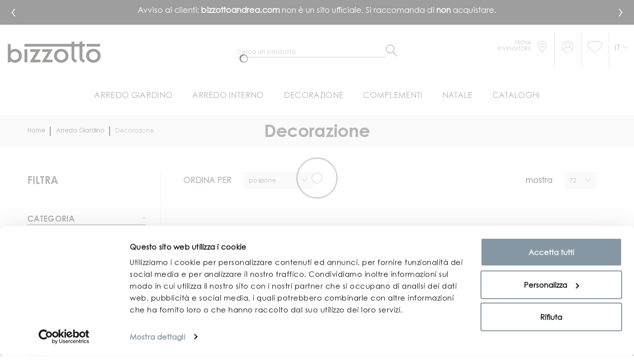

--- FILE ---
content_type: text/html; charset=UTF-8
request_url: https://www.bizzotto.com/it/arredo-giardino/decorazione/l/oggettistica.html
body_size: 34245
content:
<!doctype html>
<html lang="it-IT">
    <head >
        <script>
    var BASE_URL = 'https\u003A\u002F\u002Fwww.bizzotto.com\u002Fit\u002F';
    var require = {
        'baseUrl': 'https\u003A\u002F\u002Fcdn.bizzotto.com\u002Fstatic\u002Fversion1758114481\u002Ffrontend\u002FHevelop\u002Fbizzottoecommerce\u002Fit_IT'
    };</script>        <meta charset="utf-8"/>
<meta name="title" content="▷ Decorazione Esterni: Giardino Terrazzo Balcone | Bizzotto"/>
<meta name="description" content="✓ Su Bizzotto trovi una selezione di oggetti di Decorazione per i Tuoi Esterni: Giardino, Terrazzo, Balcone. Scopri le novità e i prezzi per acquistali on line!"/>
<meta name="robots" content="INDEX,FOLLOW"/>
<meta name="viewport" content="width=device-width, initial-scale=1"/>
<title>▷ Decorazione Esterni: Giardino Terrazzo Balcone | Bizzotto</title>
<link  rel="stylesheet" type="text/css"  media="all" href="https://cdn.bizzotto.com/static/version1758114481/_cache/merged/aedc283ddae35d45f41c33a1908ffc91.min.css" />
<link  rel="stylesheet" type="text/css"  media="all" href="https://cdn.bizzotto.com/static/version1758114481/frontend/Hevelop/bizzottoecommerce/it_IT/Anowave_Ec/css/ec.min.css" />
<script  type="text/javascript"  src="https://cdn.bizzotto.com/static/version1758114481/frontend/Hevelop/bizzottoecommerce/it_IT/requirejs/require.min.js"></script>
<script  type="text/javascript"  src="https://cdn.bizzotto.com/static/version1758114481/frontend/Hevelop/bizzottoecommerce/it_IT/requirejs-min-resolver.min.js"></script>
<script  type="text/javascript"  src="https://cdn.bizzotto.com/static/version1758114481/frontend/Hevelop/bizzottoecommerce/it_IT/js/bundle/shared.min.js"></script>
<script  type="text/javascript"  src="https://cdn.bizzotto.com/static/version1758114481/frontend/Hevelop/bizzottoecommerce/it_IT/js/bundle/catalog-category-view.min.js"></script>
<script  type="text/javascript"  src="https://cdn.bizzotto.com/static/version1758114481/frontend/Hevelop/bizzottoecommerce/it_IT/mage/requirejs/static.min.js"></script>
<script  type="text/javascript"  src="https://cdn.bizzotto.com/static/version1758114481/frontend/Hevelop/bizzottoecommerce/it_IT/mage/requirejs/mixins.min.js"></script>
<script  type="text/javascript"  src="https://cdn.bizzotto.com/static/version1758114481/frontend/Hevelop/bizzottoecommerce/it_IT/requirejs-config.min.js"></script>
<script  type="text/javascript"  src="https://cdn.bizzotto.com/static/version1758114481/frontend/Hevelop/bizzottoecommerce/it_IT/Anowave_Ec/js/ec.min.js"></script>
<script  type="text/javascript"  src="https://cdn.bizzotto.com/static/version1758114481/frontend/Hevelop/bizzottoecommerce/it_IT/StripeIntegration_Payments/js/stripe_payments.min.js"></script>
<script  type="text/javascript"  src="https://cdn.bizzotto.com/static/version1758114481/frontend/Hevelop/bizzottoecommerce/it_IT/BelVG_GuestWishlist/js/guestwishlist.min.js"></script>
<link  rel="stylesheet" type="text/css" media="all" href="https://www.bizzotto.com/it/theme_options/css/index/?id=1758114481" />
<link  rel="stylesheet" type="text/css" media="all" href="https://www.bizzotto.com/it/newsletter_popup/css/index/" />
<link  rel="icon" type="image/x-icon" href="https://cdn.bizzotto.com/media/favicon/default/favicon.ico" />
<link  rel="shortcut icon" type="image/x-icon" href="https://cdn.bizzotto.com/media/favicon/default/favicon.ico" />
<link  rel="canonical" href="https://www.bizzotto.com/it/arredo-giardino/decorazione.html" />
<link  rel="alternate" hreflang="it-IT" href="https://www.bizzotto.com/it/arredo-giardino/decorazione.html" />
<link  rel="alternate" hreflang="en-GB" href="https://www.bizzotto.com/en/outdoor-furniture/decoration.html" />
<link  rel="alternate" hreflang="de-DE" href="https://www.bizzotto.com/de/garten-einrichtung/dekoration.html" />
<link  rel="alternate" hreflang="es-ES" href="https://www.bizzotto.com/es/mueble-exterior/decoracion.html" />
<!--6bb6e22a6df838ea561007d03bad3661-->
<!--ff5f9f89b2feaf67da5ebdb144d926a8-->
<!--45225966d29263457f22db9f9847f66a-->
<!--SvqpAs0LnEVsrIVPIqXkQefUVRbf37MD-->
<style>
.modal-popup.newsletter-popup{z-index:99999 !Important;}
</style>        
<script type='application/ld+json'>
    {
      "@context": "https://schema.org",
      "@type": "Organization",
      "url": "http://www.bizzotto.com",
      "logo": ""
    }
</script>
<style>
	.ec-gtm-cookie-directive > div { background: #ffffff; color: #000000  }
	.ec-gtm-cookie-directive > div > div > div a.action.accept { color: #8bc53f }
	.ec-gtm-cookie-directive > div > div > div .ec-gtm-cookie-directive-note-toggle { color: #8bc53f }
    .ec-gtm-cookie-directive-segments > div input[type="checkbox"] + label:before { border:1px solid #000000 }  
</style>
<script data-ommit="true">

	/**
	 * Magento 2 Google Tag Manager Enhanced Ecommerce (UA) Tracking
	 *
	 * @author Anowave
	 * @see http://www.anowave.com/marketplace/magento-2-extensions/magento-2-google-tag-manager-enhanced-ecommerce-ua-tracking/
	 * @copyright 2021 Anowave
	 */

	window.dataLayer = window.dataLayer || [];

		
	window.AEC = window.AEC || {};

		
	AEC.Const = 
	{
		TIMING_CATEGORY_ADD_TO_CART:		'Add To Cart Time',
		TIMING_CATEGORY_REMOVE_FROM_CART:	'Remove From Cart Time',
		TIMING_CATEGORY_PRODUCT_CLICK:		'Product Detail Click Time',
		TIMING_CATEGORY_CHECKOUT:			'Checkout Time',
		TIMING_CATEGORY_CHECKOUT_STEP:		'Checkout Step Time',
		TIMING_CATEGORY_PRODUCT_WISHLIST:	'Add to Wishlist Time',
		TIMING_CATEGORY_PRODUCT_COMPARE:	'Add to Compare Time'
	};

	AEC.Const.URL 					= 'https://www.bizzotto.com/it/';
	AEC.Const.VARIANT_DELIMITER 	= '-';
	AEC.Const.VARIANT_DELIMITER_ATT = ':';

		
	AEC.Const.CHECKOUT_STEP_SHIPPING 	= 1;
	AEC.Const.CHECKOUT_STEP_PAYMENT  	= 2;
	AEC.Const.CHECKOUT_STEP_ORDER  		= 3;

		
	AEC.Const.DIMENSION_SEARCH = 18;

	
	AEC.Const.COOKIE_DIRECTIVE 								= false;
	AEC.Const.COOKIE_DIRECTIVE_CONSENT_GRANTED  			= false;
	AEC.Const.COOKIE_DIRECTIVE_SEGMENT_MODE 				= false;
	AEC.Const.COOKIE_DIRECTIVE_SEGMENT_MODE_EVENTS			= ["cookieConsentGranted"];	
	AEC.Const.COOKIE_DIRECTIVE_CONSENT_GRANTED_EVENT 		= "cookieConsentGranted";
	AEC.Const.COOKIE_DIRECTIVE_CONSENT_DECLINE_EVENT 		= "cookieConsentDeclined";

		
	AEC.Const.CATALOG_CATEGORY_ADD_TO_CART_REDIRECT_EVENT 	= "catalogCategoryAddToCartRedirect";

		
	AEC.Message = 
	{
		confirm: 			 true,
		confirmRemoveTitle:  "Sei sicuro?",
		confirmRemove: 		 "Sei sicuro di voler eliminare l'articolo dal tuo carrello?"	};
			
	AEC.storeName 			= "Ita";
	AEC.currencyCode	 	= "EUR";
	AEC.useDefaultValues 	= false;
	AEC.facebook 			= true;
	AEC.facebookInitParams 	= [];
	AEC.eventCallback		= false;

		
	AEC.SUPER = [];

		
	AEC.CONFIGURABLE_SIMPLES = [];

	
	AEC.BUNDLE = {"bundles":[],"options":[]};

	
	AEC.localStorage = true;

		
	AEC.summary = false;
	
</script>
        	<!-- Facebook Pixel Code -->
<script>
!function(f,b,e,v,n,t,s){if(f.fbq)return;n=f.fbq=function(){n.callMethod?
n.callMethod.apply(n,arguments):n.queue.push(arguments)};if(!f._fbq)f._fbq=n;
n.push=n;n.loaded=!0;n.version='2.0';n.queue=[];t=b.createElement(e);t.async=!0;
t.src=v;s=b.getElementsByTagName(e)[0];s.parentNode.insertBefore(t,s)}(window,
document,'script','https://connect.facebook.net/en_US/fbevents.js');
fbq('init', '264710720887616');
fbq('track', 'PageView');
</script>
<noscript><img height="1" width="1" style="display:none"
src="https://www.facebook.com/tr?id=264710720887616&ev=PageView&noscript=1"
/></noscript>
<!-- DO NOT MODIFY -->
<!-- End Facebook Pixel Code -->        
    <script data-ommit="true">

                        
            (() => 
            {
                let time = 0, loop = setInterval(() => 
            	{
                	time++;
                	
            		if ('undefined' !== typeof fbq)
            		{
            			AEC.EventDispatcher.trigger('ec.facebook.loaded', {});
    
            			clearInterval(loop);
            		}

            	}, 100);
            })();
            
    </script>
<script data-ommit="true">

    (summary => 
    {
    	if (summary)
    	{
        	let getSummary = (event) => 
        	{
            	AEC.Request.post("https:\/\/www.bizzotto.com\/it\/datalayer\/index\/cart\/",{ event:event }, (response) => 
            	{
                	dataLayer.push(response);
               	});
            };

            ['ec.cookie.remove.item.data','ec.cookie.update.item.data','ec.cookie.add.data'].forEach(event => 
            {
            	AEC.EventDispatcher.on(event, (event => 
            	{
                	return () => 
                	{
                    	setTimeout(() => { getSummary(event); }, 2000);
                    };
                })(event));
            });
    	}
    })(AEC.summary);
    
</script>
<script data-ommit="true">

	/**
 	 * Define dataLayer[] object
	 */
	window.dataLayer = window.dataLayer || [];

	/**
	 * Define transport layer to use as fallback in case of Ad-Blockers
	 * 
	 * @copyright Anowave
	 */
	var dataLayerTransport = (function()
	{
		var data = [];
		
		return {
			data:[],
			push: function(data)
			{
				this.data.push(data);
				
				return this;
			},
			serialize: function()
			{
				return this.data;
			}
		}	
	})();
	
</script><script data-ommit="true">

	var EC = [];

	/* Dynamic remarketing */
	window.google_tag_params = window.google_tag_params || {};

	/* Default pagetype */
	window.google_tag_params.ecomm_pagetype = 'category';

	/* Grouped products collection */
	window.G = [];

	/**
	 * Global revenue 
	 */
	window.revenue = 0;

	/**
	 * DoubleClick
	 */
	window.DoubleClick = 
	{
		DoubleClickRevenue:	 	0,
		DoubleClickTransaction: 0,
		DoubleClickQuantity: 	0
	};
	
	
	AEC.Cookie.visitor({"visitorLoginState":"Logged out","visitorLifetimeValue":0,"visitorExistingCustomer":"No","visitorType":"NOT LOGGED IN","currentStore":"Ita"}).push(dataLayer, false);

		
	dataLayer.push({ pageType: "category"});
	
</script>

<!-- Google Tag Manager -->
<script>(function(w,d,s,l,i){w[l]=w[l]||[];w[l].push({'gtm.start':
new Date().getTime(),event:'gtm.js'});var f=d.getElementsByTagName(s)[0],
j=d.createElement(s),dl=l!='dataLayer'?'&l='+l:'';j.async=true;j.src=
'https://www.googletagmanager.com/gtm.js?id='+i+dl;f.parentNode.insertBefore(j,f);
})(window,document,'script','dataLayer','GTM-M4WDTQ');</script>
<!-- End Google Tag Manager -->
<script data-ommit="true">

    	
</script>
<script data-ommit="true">AEC.Bind.apply({"performance":false})</script>

						<script type="text/x-magento-init">
            {
                "*": {
                    "trafficDataLayer": {
                        "traffic_type": ""
                    }
                }
            }
        </script>

<meta property="og:type" content="product.group"/>
<meta property="og:title" content="&#x25B7;&#x20;Decorazione&#x20;Esterni&#x3A;&#x20;Giardino&#x20;Terrazzo&#x20;Balcone&#x20;&#x7C;&#x20;Bizzotto"/>
<meta property="og:description" content="&#x2713;&#x20;Su&#x20;Bizzotto&#x20;trovi&#x20;una&#x20;selezione&#x20;di&#x20;oggetti&#x20;di&#x20;Decorazione&#x20;per&#x20;i&#x20;Tuoi&#x20;Esterni&#x3A;&#x20;Giardino,&#x20;Terrazzo,&#x20;Balcone.&#x20;Scopri&#x20;le&#x20;novit&#xE0;&#x20;e&#x20;i&#x20;prezzi&#x20;per&#x20;acquistali&#x20;on&#x20;line&#x21;"/>
<meta property="og:url" content="https://www.bizzotto.com/it/arredo-giardino/decorazione/l/oggettistica.html"/>
<meta property="og:site_name" content="Bizzotto"/>
<script type="application/ld+json">{"@context":"http:\/\/schema.org","@type":"WebSite","url":"https:\/\/www.bizzotto.com\/it\/","name":"Bizzotto"}</script><script type="application/ld+json">{"@context":"http:\/\/schema.org","@type":"BreadcrumbList","itemListElement":[{"@type":"ListItem","item":{"@id":"https:\/\/www.bizzotto.com\/it\/","name":"Home"},"position":1},{"@type":"ListItem","item":{"@id":"https:\/\/www.bizzotto.com\/it\/arredo-giardino.html","name":"Arredo Giardino"},"position":2},{"@type":"ListItem","item":{"@id":"https:\/\/www.bizzotto.com\/it\/arredo-giardino\/decorazione\/l\/oggettistica.html","name":"Decorazione"},"position":3}]}</script>
<script type='application/ld+json'>
    {
      "@context": "https://schema.org",
      "@type": "Organization",
      "url": "http://www.bizzotto.com",
      "logo": "https://cdn.bizzotto.com/media//logo/default/bizzotto.png"
    }
</script>
        
<!-- Preload static -->

<link rel="preload" href="https://cdn.bizzotto.com/static/version1758114481/frontend/Hevelop/bizzottoecommerce/it_IT/fonts/CenturyGothicPro.woff2" as="font" type="font/woff2" crossorigin>
<link rel="preload" href="https://cdn.bizzotto.com/static/version1758114481/frontend/Hevelop/bizzottoecommerce/it_IT/fonts/BebasNeueBold.woff2" as="font" type="font/woff2" crossorigin>
<link rel="preload" href="https://cdn.bizzotto.com/static/version1758114481/frontend/Hevelop/bizzottoecommerce/it_IT/fonts/BebasNeueBook.woff2" as="font" type="font/woff2" crossorigin>
<link rel="preload" href="https://cdn.bizzotto.com/static/version1758114481/frontend/Hevelop/bizzottoecommerce/it_IT/fonts/font-awesome/fontawesome-webfont.woff2?v=4.5.0" as="font" type="font/woff2" crossorigin>
<link rel="preload" href="https://cdn.bizzotto.com/static/version1758114481/frontend/Hevelop/bizzottoecommerce/it_IT/fonts/material-icons/MaterialIcons-Regular.woff2" as="font" type="font/woff2" crossorigin>
<link rel="preload" href="https://cdn.bizzotto.com/static/version1758114481/frontend/Hevelop/bizzottoecommerce/it_IT/fonts/material-icons/MaterialIcons-Regular.woff2" as="font" type="font/woff2" crossorigin>
<link rel="preload" href="https://cdn.bizzotto.com/static/version1758114481/frontend/Hevelop/bizzottoecommerce/it_IT/fonts/linearicons/Linearicons.ttf" as="font" type="font/ttf" crossorigin>
<link rel="preload" href="https://cdn.bizzotto.com/static/version1758114481/frontend/Hevelop/bizzottoecommerce/it_IT/fonts/CenturyGothicPro-Bold.woff2" as="font" type="font/woff2" crossorigin>
<link rel="preload" href="https://cdn.bizzotto.com/static/version1758114481/frontend/Hevelop/bizzottoecommerce/it_IT/fonts/icomoon.ttf?l5n4sm" as="font" type="font/woff2" crossorigin>
    
<link rel="next" href="https://www.bizzotto.com/it/arredo-giardino/decorazione.html?p=2" /> 
<script type="application/ld+json">{"@context":"http:\/\/schema.org\/","@type":"WebPage","url":"https:\/\/www.bizzotto.com\/it\/arredo-giardino\/decorazione\/l\/oggettistica.html","mainEntity":{"@context":"http:\/\/schema.org","@type":"OfferCatalog","name":"Decorazione","url":"https:\/\/www.bizzotto.com\/it\/arredo-giardino\/decorazione\/l\/oggettistica.html","numberOfItems":72,"itemListElement":[]},"speakable":{"@type":"SpeakableSpecification","cssSelector":[".category-description"],"xpath":["\/html\/head\/title"]}}</script></head>
    <body data-container="body" data-mage-init='{"loaderAjax": {}, "loader": { "icon": "https://cdn.bizzotto.com/static/version1758114481/frontend/Hevelop/bizzottoecommerce/it_IT/images/loader-2.gif", "template": "<div id=\"page-preloader\"><div class=\"spinner\"></div></div>"}}' class="page-with-filter page-products categorypath-arredo-giardino-decorazione category-decorazione catalog-category-view page-layout-2columns-left critical">
        <script>
    var compareProductAddAjax = 0;</script>
<!-- Google Tag Manager (noscript) -->
<noscript><iframe src="https://www.googletagmanager.com/ns.html?id=GTM-WTD5D9Q"
                  height="0" width="0" style="display:none;visibility:hidden"></iframe></noscript>
<!-- End Google Tag Manager (noscript) -->


<div id="cookie-status">
    The store will not work correctly in the case when cookies are disabled.</div>
<script type="text&#x2F;javascript">document.querySelector("#cookie-status").style.display = "none";</script>
<script type="text/x-magento-init">
    {
        "*": {
            "cookieStatus": {}
        }
    }
</script>
<script>true</script><script>    require.config({
        map: {
            '*': {
                wysiwygAdapter: 'mage/adminhtml/wysiwyg/tiny_mce/tinymce4Adapter'
            }
        }
    });</script>
    <script>
        require([
            'Amasty_InvisibleCaptcha/js/model/am-recaptcha',
    ], function (amRecaptchaModel) {
            amRecaptchaModel.setConfig({
                "formsToProtect": "form\u0023newsletter\u002Dvalidate\u002Ddetail,form\u0023popup\u002Dnewsletter\u002Dvalidate\u002Ddetail,form\u0023form\u002Dvalidate,form\u005Baction\u002A\u003D\u0022customer\u002Faccount\u002Fcreatepost\u0022\u005D,form\u005Baction\u002A\u003D\u0022customer\u002Faccount\u002FloginPost\u0022\u005D,form\u005Baction\u002A\u003D\u0022newsletter\u002Fsubscriber\u002Fnew\u0022\u005D,form\u005Baction\u002A\u003D\u0022contact\u002Findex\u002Fpost\u0022\u005D,form\u005Baction\u002A\u003D\u0022review\u002Fproduct\u002Fpost\u0022\u005D",
                "isEnabledOnPayments": "",
                "checkoutRecaptchaValidateUrl": "https://www.bizzotto.com/it/amcapthca/checkout/validate/",
                "invisibleCaptchaCustomForm": "-1",
                "recaptchaConfig": {
                    "lang": "hl\u003Den",
                    "theme": "light",
                    "badge": "bottomleft",
                    "sitekey": "6LeOB6gZAAAAALyxFXQJ8zgx_11-AxljCLNHUTAR"
                }
            })
    });
    </script>
<!-- Google Tag Manager (noscript) -->
<noscript><iframe src="https://www.googletagmanager.com/ns.html?id=GTM-M4WDTQ"
height="0" width="0" style="display:none;visibility:hidden"></iframe></noscript>
<!-- End Google Tag Manager (noscript) --><script type="text/x-magento-init">
{"*": {"showCompareProduct": []}}
</script>
<div id="productComparePopup" style="display: none;">
</div>
<style>

    #page-preloader{
        background-color: #ffffff;
            }

</style>
<div class="page-wrapper"><style>
    body[data-mage-init]{
        overflow:hidden;
    }

    #page-preloader {
        position: fixed;
        left: 0;
        top: 0;
        right: 0;
        bottom: 0;
        z-index: 9999;
        opacity: 0;
        transition: .4s all ease-out;
        visibility: hidden;
    }

    body[data-mage-init] #page-preloader{
        opacity: 1;
        height: auto;
        visibility: visible;
    }

    #page-preloader .spinner {
        position: absolute;
        left: 50%;
        top: 50%;
        margin: -45px 0 0 -45px;
        width: 90px;
        height: 90px;
        line-height: 90px;
        box-sizing: border-box;
        text-align: center;
        z-index: 0;
        text-transform: uppercase;
        -o-text-transform: uppercase;
        -ms-text-transform: uppercase;
        -webkit-text-transform: uppercase;
        -moz-text-transform: uppercase;
    }

    #page-preloader .spinner:before,
    #page-preloader .spinner:after {
        opacity: 0;
        box-sizing: border-box;
        -o-box-sizing: border-box;
        -ms-box-sizing: border-box;
        -webkit-box-sizing: border-box;
        -moz-box-sizing: border-box;
        content: "\0020";
        position: absolute;
        top: 0;
        left: 0;
        width: 100%;
        height: 100%;
        border-radius: 60px;
    }

    #page-preloader .spinner:after {
        z-index: 1;
        animation: cssload-gogoloader 2.3s infinite 1.15s;
        -o-animation: cssload-gogoloader 2.3s infinite 1.15s;
        -ms-animation: cssload-gogoloader 2.3s infinite 1.15s;
        -webkit-animation: cssload-gogoloader 2.3s infinite 1.15s;
        -moz-animation: cssload-gogoloader 2.3s infinite 1.15s;
    }

    #page-preloader .spinner:before {
        z-index: 2;
        animation: cssload-gogoloader 2.3s infinite;
        -o-animation: cssload-gogoloader 2.3s infinite;
        -ms-animation: cssload-gogoloader 2.3s infinite;
        -webkit-animation: cssload-gogoloader 2.3s infinite;
        -moz-animation: cssload-gogoloader 2.3s infinite;
    }

    @keyframes cssload-gogoloader {
        0% {
            transform: scale(0);
            opacity: 0;
        }
        50% {
            opacity: 1;
        }
        100% {
            transform: scale(1);
            opacity: 0;
        }
    }

    @-o-keyframes cssload-gogoloader {
        0% {
            -o-transform: scale(0);
            opacity: 0;
        }
        50% {
            opacity: 1;
        }
        100% {
            -o-transform: scale(1);
            opacity: 0;
        }
    }

    @-ms-keyframes cssload-gogoloader {
        0% {
            -ms-transform: scale(0);
            opacity: 0;
        }
        50% {
            opacity: 1;
        }
        100% {
            -ms-transform: scale(1);
            opacity: 0;
        }
    }

    @-webkit-keyframes cssload-gogoloader {
        0% {
            -webkit-transform: scale(0);
            opacity: 0;
        }
        50% {
            opacity: 1;
        }
        100% {
            -webkit-transform: scale(1);
            opacity: 0;
        }
    }

    @-moz-keyframes cssload-gogoloader {
        0% {
            -moz-transform: scale(0);
            opacity: 0;
        }
        50% {
            opacity: 1;
        }
        100% {
            -moz-transform: scale(1);
            opacity: 0;
        }
    }
</style>

<div id="page-preloader">
    <div class="spinner"></div>
</div>
<header class="page-header"><div class="rd-navbar"><div class="layout_2"><div class="panel page-header__panel">
        <div style="height: 50px">
        <div class="slider-pro black" id="header-messages-slider">
            <div class="sp-slides">
                                <div class="sp-slide">
                  <div class="widget-header-messages">
                    <div class="header-message">
                      <p><span data-teams="true">Avviso ai clienti: <strong>bizzottoandrea.com</strong> non è un sito ufficiale. Si raccomanda di <strong>non</strong> acquistare.</span></p>                    </div>
                  </div>
                </div>
                            </div>
        </div>
    </div>
        <script>
            require([
                "jquery",
                "jquery/ui",
                "sliderInit",
            ], function ($) {
                'use strict';

                $('#header-messages-slider').sliderPro({
                    width: '100%',
                    height: 50,
                    arrows: true,
                    buttons: false,
                    forceSize: 'fullWidth',
                    thumbnailsContainerSize: 1160,
                    fadeArrows: false
                });
            });
        </script>
    </div><div class="page-header__content"><div class="custom-head-container container"><div class="logo-wrapper row">    <a class="logo col-md-6" href="https://www.bizzotto.com/it/" title="Magento Commerce">
        <img src="https://cdn.bizzotto.com/media/theme_options/default/bizzotto_1.png"
             alt="Magento Commerce"
             width="189"             height="64"        />
    </a>
<div class="custom-search col-md-6">


    <button class="rd-navbar-search-toggle" data-rd-navbar-toggle=".rd-navbar-search"><span></span></button>
    <div class="block block-search rd-navbar-search">
        <div class="block-title"><strong>Cerca</strong></div>
        <div class="block-content form-group">
            <form class="form minisearch rd-navbar-search-form" id="search_mini_form"
                  action="https://www.bizzotto.com/it/catalogsearch/result/" method="get">
                <div class="field search">
                    <label class="label" for="search" data-role="minisearch-label">
                        <span>Cerca</span>
                    </label>
                    <div class="control rd-navbar-search-form-input">
                        <input id="search"

                               type="text"
                               name="q"
                               value=""
                               placeholder="Cerca un prodotto"
                               class="input-text"
                               maxlength="128"
                               role="combobox"
                               aria-haspopup="false"
                               aria-autocomplete="both"
                               autocomplete="off"/>

                        <div class="nested">
    <a class="action advanced" href="https://www.bizzotto.com/it/catalogsearch/advanced/" data-action="advanced-search">
        Ricerca avanzata    </a>
</div>
                    </div>
                </div>
                <div class="actions">
                    <button type="submit"
                            title="Cerca"
                            class="action search rd-navbar-search-form-submit">
                        <span>Cerca</span>
                    </button>
                </div>
            </form>
        </div>
    </div>


</div>
</div></div><div class="custom-header-link">
    <ul>
        <li class="li-store">
            <div class="store">
            <a href="https://www.bizzotto.com/it/store-locator/" class="store-link store-link-custom">
                <span class="text">Trova rivenditore</span>
                <i class="icon-store"></i>
            </a>
            </div>
        </li>
        <li>
            <a href="https://www.bizzotto.com/it/customer/account/login" class="login"><i class="icon-login"></i></a>
        </li>
        <li>
            <div class="top-header-links">
<!--    <a href="#" class="link">--><!--</a>-->
<!--    <a href="https://my.bizzotto.com/" class="link">--><!--</a>-->
    <div class="block-wishlist">
    <a href="https://www.bizzotto.com/it/gwishlist/"
       class="link ">
        <i class="icon-whishlist"></i>
            </a>
</div></div>        </li>
        <li class="last">
            <div class="country-switcher-trigger">
    <a href="#" id="a-switcher" class="action switcher "
       data-role="country_switcher_trigger_main">
        <h4 class="view view-default" id="lang-trigger">
            It        </h4>
    </a>
</div>
        </li>
    </ul>
</div>
<div class="header-bottom-wrap"><div class="rd-navbar-panel-canvas">
    <div class="mobile-header-container">
    <div class="logo-link">
        <a href="https://www.bizzotto.com/it/" class="link"><img class="mobile-logo-image"
          src="https://cdn.bizzotto.com/static/version1758114481/frontend/Hevelop/bizzottoecommerce/it_IT/images/bizzotto_logo_mobile_dusty_gray.png"
          alt="Bizzotto"></a>
    </div>

    <a href="https://www.bizzotto.com/it/customer/account/login" class="login"><i class="icon-login"></i></a>

    <div class="mobile-head-links store-1">
        <a href="https://www.bizzotto.com/it/store-locator/" class="link link-store">
            <i class="icon-store"></i>
        </a>
        <a href="https://www.bizzotto.com/it/customer/account/login" class="link link-login"><i class="icon-login"></i></a>
        <div class="block-wishlist">
    <a href="https://www.bizzotto.com/it/gwishlist/"
       class="link ">
        <i class="icon-whishlist"></i>
            </a>
</div>    </div>

</div>

<script type="text/javascript">
  require(['jquery'], function ($) {
    function moveSearch() {
      if (window.matchMedia('(max-width: 767px)').matches) {
        $(".custom-search").insertAfter($(".logo-link"));
      } else if (window.matchMedia('(min-width: 768px)').matches) {
        $(".custom-search").insertAfter($(".logo.col-md-6"));

      }
    }

    moveSearch();

    var width = $(window).width();
    $(window).resize(function () {
        if($(this).width() != width) {
            width = $(this).width();
            moveSearch();
        }
    });
  });
</script>
</div>
            <nav class="navigation" role="navigation">
        <!-- RD Navbar Toggle -->
        <button class="rd-navbar-toggle" data-rd-navbar-toggle=".rd-navbar-nav-wrap">
            <span>
                <strong>Categorie </strong>
            </span>
        </button>
        <!-- END RD Navbar Toggle -->
        <div class="rd-navbar-nav-wrap">
            <ul class="rd-navbar-nav">
                <li  class="level0 nav-1 first level-top parent"><div class="toogle" data-level="0"><div   class="level-top" ><span>Arredo Giardino</span></div></div><ul class="level0 submenu with-image"><div class="wrapper-for-image"><li  class="level1 nav-1-1 first parent"><div class="toogle" data-level="1"><a href="https://www.bizzotto.com/it/arredo-giardino/mangiare-all-aperto.html" ><span>Mangiare all&#039;aperto</span></a></div><ul class="level1 submenu"><li  class="level2 nav-1-1-1 first"><div class="toogle" data-level="2"><a href="https://www.bizzotto.com/it/arredo-giardino/mangiare-all-aperto/sedie.html" ><span>Sedie</span></a></div></li><li  class="level2 nav-1-1-2"><div class="toogle" data-level="2"><a href="https://www.bizzotto.com/it/arredo-giardino/mangiare-all-aperto/tavoli.html" ><span>Tavoli</span></a></div></li><li  class="level2 nav-1-1-3 last"><div class="toogle" data-level="2"><a href="https://www.bizzotto.com/it/arredo-giardino/mangiare-all-aperto/sgabelli.html" ><span>Sgabelli </span></a></div></li></ul></li><li  class="level1 nav-1-2 parent"><div class="toogle" data-level="1"><a href="https://www.bizzotto.com/it/arredo-giardino/salotti-per-esterni.html" ><span>Salotti per esterni</span></a></div><ul class="level1 submenu"><li  class="level2 nav-1-2-1 first"><div class="toogle" data-level="2"><a href="https://www.bizzotto.com/it/arredo-giardino/salotti-per-esterni/divani.html" ><span>Divani</span></a></div></li><li  class="level2 nav-1-2-2"><div class="toogle" data-level="2"><a href="https://www.bizzotto.com/it/arredo-giardino/salotti-per-esterni/poltrona-e-chaise-longue.html" ><span>Poltrone</span></a></div></li><li  class="level2 nav-1-2-3"><div class="toogle" data-level="2"><a href="https://www.bizzotto.com/it/arredo-giardino/salotti-per-esterni/panche.html" ><span>Panchine da giardino</span></a></div></li><li  class="level2 nav-1-2-4"><div class="toogle" data-level="2"><a href="https://www.bizzotto.com/it/arredo-giardino/salotti-per-esterni/salotti-completi.html" ><span>Salotti completi</span></a></div></li><li  class="level2 nav-1-2-5"><div class="toogle" data-level="2"><a href="https://www.bizzotto.com/it/arredo-giardino/salotti-per-esterni/pouf.html" ><span>Pouf da esterno</span></a></div></li><li  class="level2 nav-1-2-6 last"><div class="toogle" data-level="2"><a href="https://www.bizzotto.com/it/arredo-giardino/salotti-per-esterni/tavolini.html" ><span>Tavolini</span></a></div></li></ul></li><li  class="level1 nav-1-3 parent"><div class="toogle" data-level="1"><a href="https://www.bizzotto.com/it/arredo-giardino/ombrelloni-e-gazebo.html" ><span>Ombrelloni, Pergole e Gazebo</span></a></div><ul class="level1 submenu"><li  class="level2 nav-1-3-1 first"><div class="toogle" data-level="2"><a href="https://www.bizzotto.com/it/arredo-giardino/ombrelloni-e-gazebo/ombrelloni.html" ><span>Ombrelloni</span></a></div></li><li  class="level2 nav-1-3-2 last"><div class="toogle" data-level="2"><a href="https://www.bizzotto.com/it/arredo-giardino/ombrelloni-e-gazebo/gazebo.html" ><span>Pergole e Gazebo</span></a></div></li></ul></li><li  class="level1 nav-1-4 parent"><div class="toogle" data-level="1"><a href="https://www.bizzotto.com/it/arredo-giardino/lettini-dondoli-e-lounge.html" ><span>Lettini, Chaise longue e Lounge</span></a></div><ul class="level1 submenu"><li  class="level2 nav-1-4-1 first"><div class="toogle" data-level="2"><a href="https://www.bizzotto.com/it/arredo-giardino/lettini-dondoli-e-lounge/lettini-e-sdraio.html" ><span>Lettini, sdraio e chaise longue</span></a></div></li><li  class="level2 nav-1-4-2 last"><div class="toogle" data-level="2"><a href="https://www.bizzotto.com/it/arredo-giardino/lettini-dondoli-e-lounge/daybed.html" ><span>Daybed</span></a></div></li></ul></li><li  class="level1 nav-1-5 parent"><div class="toogle" data-level="1"><a href="https://www.bizzotto.com/it/arredo-giardino/complementi-giardino.html" ><span>Complementi giardino</span></a></div><ul class="level1 submenu"><li  class="level2 nav-1-5-1 first"><div class="toogle" data-level="2"><a href="https://www.bizzotto.com/it/arredo-giardino/complementi-giardino/illuminazione.html" ><span>Illuminazione</span></a></div></li><li  class="level2 nav-1-5-2"><div class="toogle" data-level="2"><a href="https://www.bizzotto.com/it/arredo-giardino/complementi-giardino/bracieri-e-stufe.html" ><span>Bracieri a gas</span></a></div></li><li  class="level2 nav-1-5-3"><div class="toogle" data-level="2"><a href="https://www.bizzotto.com/it/arredo-giardino/complementi-giardino/cassapanche-e-carrelli.html" ><span>Carrelli e Bauli</span></a></div></li><li  class="level2 nav-1-5-4 last"><div class="toogle" data-level="2"><a href="https://www.bizzotto.com/it/arredo-giardino/complementi-giardino/paraventi-e-separe.html" ><span>Paraventi e Separé</span></a></div></li></ul></li><li  class="level1 nav-1-6 last parent"><div class="toogle" data-level="1"><a href="https://www.bizzotto.com/it/arredo-giardino/decorazione.html" ><span>Decorazione</span></a></div><ul class="level1 submenu"><li  class="level2 nav-1-6-1 first"><div class="toogle" data-level="2"><a href="https://www.bizzotto.com/it/arredo-giardino/decorazione/tappeti-per-esterno.html" ><span>Tappeti per esterno</span></a></div></li><li  class="level2 nav-1-6-2"><div class="toogle" data-level="2"><a href="https://www.bizzotto.com/it/arredo-giardino/decorazione/cuscini.html" ><span>Cuscini</span></a></div></li><li  class="level2 nav-1-6-3"><div class="toogle" data-level="2"><a href="https://www.bizzotto.com/it/arredo-giardino/decorazione/vasi-e-coprivasi.html" ><span>Vasi e Coprivasi</span></a></div></li><li  class="level2 nav-1-6-4 last"><div class="toogle" data-level="2"><a href="https://www.bizzotto.com/it/arredo-giardino/decorazione/oggettistica.html" ><span>Oggettistica</span></a></div></li></ul></li></div><div class="image-container"><div style="background-image:url(/media/catalog/category/Senza_titolo-1_0004_Bizzotto_0807270359_1_1.jpg)"></div></div></ul></li><li  class="level0 nav-2 level-top parent"><div class="toogle" data-level="0"><div   class="level-top" ><span>Arredo Interno</span></div></div><ul class="level0 submenu with-image"><div class="wrapper-for-image"><li  class="level1 nav-2-1 first parent"><div class="toogle" data-level="1"><a href="https://www.bizzotto.com/it/mobili/sedute.html" ><span>Sedute</span></a></div><ul class="level1 submenu"><li  class="level2 nav-2-1-1 first"><div class="toogle" data-level="2"><a href="https://www.bizzotto.com/it/mobili/sedute/sedie.html" ><span>Sedie</span></a></div></li><li  class="level2 nav-2-1-2"><div class="toogle" data-level="2"><a href="https://www.bizzotto.com/it/mobili/sedute/panche.html" ><span>Panche</span></a></div></li><li  class="level2 nav-2-1-3"><div class="toogle" data-level="2"><a href="https://www.bizzotto.com/it/mobili/sedute/sgabelli.html" ><span>Sgabelli</span></a></div></li><li  class="level2 nav-2-1-4 last"><div class="toogle" data-level="2"><a href="https://www.bizzotto.com/it/mobili/sedute/sgabelli-bar.html" ><span>Sgabelli bar</span></a></div></li></ul></li><li  class="level1 nav-2-2 parent"><div class="toogle" data-level="1"><a href="https://www.bizzotto.com/it/mobili/tavoli-e-scrivanie.html" ><span>Tavoli e scrivanie</span></a></div><ul class="level1 submenu"><li  class="level2 nav-2-2-1 first"><div class="toogle" data-level="2"><a href="https://www.bizzotto.com/it/mobili/tavoli-e-scrivanie/tavoli.html" ><span>Tavoli</span></a></div></li><li  class="level2 nav-2-2-2 last"><div class="toogle" data-level="2"><a href="https://www.bizzotto.com/it/mobili/tavoli-e-scrivanie/scrivanie.html" ><span>Scrivanie</span></a></div></li></ul></li><li  class="level1 nav-2-3 parent"><div class="toogle" data-level="1"><a href="https://www.bizzotto.com/it/mobili/complementi.html" ><span>Complementi</span></a></div><ul class="level1 submenu"><li  class="level2 nav-2-3-1 first"><div class="toogle" data-level="2"><a href="https://www.bizzotto.com/it/mobili/complementi/consolle.html" ><span>Consolle</span></a></div></li><li  class="level2 nav-2-3-2"><div class="toogle" data-level="2"><a href="https://www.bizzotto.com/it/mobili/complementi/tavolini.html" ><span>Tavolini</span></a></div></li><li  class="level2 nav-2-3-3"><div class="toogle" data-level="2"><a href="https://www.bizzotto.com/it/mobili/complementi/paraventi-e-separe.html" ><span>Paraventi e separè</span></a></div></li><li  class="level2 nav-2-3-4"><div class="toogle" data-level="2"><a href="https://www.bizzotto.com/it/decorazione/orologi-e-specchi/specchi.html" ><span>Specchi</span></a></div></li><li  class="level2 nav-2-3-5"><div class="toogle" data-level="2"><a href="https://www.bizzotto.com/it/mobili/complementi/espositori.html" ><span>Carrelli ed Espositori</span></a></div></li><li  class="level2 nav-2-3-6 last"><div class="toogle" data-level="2"><a href="https://www.bizzotto.com/it/mobili/complementi/mensole-e-pensili.html" ><span>Mensole e Pensili</span></a></div></li></ul></li><li  class="level1 nav-2-4 parent"><div class="toogle" data-level="1"><a href="https://www.bizzotto.com/it/mobili/mobili-porta-oggetti.html" ><span>Mobili porta oggetti</span></a></div><ul class="level1 submenu"><li  class="level2 nav-2-4-1 first"><div class="toogle" data-level="2"><a href="https://www.bizzotto.com/it/mobili/mobili-porta-oggetti/credenze.html" ><span>Credenze</span></a></div></li><li  class="level2 nav-2-4-2"><div class="toogle" data-level="2"><a href="https://www.bizzotto.com/it/mobili/mobili-porta-oggetti/vetrine.html" ><span>Vetrine</span></a></div></li><li  class="level2 nav-2-4-3"><div class="toogle" data-level="2"><a href="https://www.bizzotto.com/it/mobili/mobili-porta-oggetti/mobili-contenitori.html" ><span>Mobili contenitori</span></a></div></li><li  class="level2 nav-2-4-4"><div class="toogle" data-level="2"><a href="https://www.bizzotto.com/it/mobili/mobili-porta-oggetti/porta-tv-e-mobili-bassi.html" ><span>Porta tv e mobili bassi</span></a></div></li><li  class="level2 nav-2-4-5"><div class="toogle" data-level="2"><a href="https://www.bizzotto.com/it/mobili/mobili-porta-oggetti/librerie.html" ><span>Librerie</span></a></div></li><li  class="level2 nav-2-4-6"><div class="toogle" data-level="2"><a href="https://www.bizzotto.com/it/mobili/mobili-porta-oggetti/como-e-cassettiere.html" ><span>Comò e cassettiere</span></a></div></li><li  class="level2 nav-2-4-7 last"><div class="toogle" data-level="2"><a href="https://www.bizzotto.com/it/mobili/mobili-porta-oggetti/mobili-bar.html" ><span>Mobili bar e Cantinette</span></a></div></li></ul></li><li  class="level1 nav-2-5 parent"><div class="toogle" data-level="1"><a href="https://www.bizzotto.com/it/mobili/divani-e-poltrone.html" ><span>Divani e poltrone</span></a></div><ul class="level1 submenu"><li  class="level2 nav-2-5-1 first"><div class="toogle" data-level="2"><a href="https://www.bizzotto.com/it/mobili/divani-e-poltrone/divani.html" ><span>Divani</span></a></div></li><li  class="level2 nav-2-5-2"><div class="toogle" data-level="2"><a href="https://www.bizzotto.com/it/mobili/divani-e-poltrone/divani-letto.html" ><span>Divani letto</span></a></div></li><li  class="level2 nav-2-5-3"><div class="toogle" data-level="2"><a href="https://www.bizzotto.com/it/mobili/divani-e-poltrone/poltrone-e-chaise-longue.html" ><span>Poltrone e chaise longue</span></a></div></li><li  class="level2 nav-2-5-4"><div class="toogle" data-level="2"><a href="https://www.bizzotto.com/it/mobili/divani-e-poltrone/pouf.html" ><span>Pouf</span></a></div></li><li  class="level2 nav-2-5-5 last"><div class="toogle" data-level="2"><a href="https://www.bizzotto.com/it/mobili/divani-e-poltrone/panchette.html" ><span>Panchette</span></a></div></li></ul></li><li  class="level1 nav-2-6 last parent"><div class="toogle" data-level="1"><a href="https://www.bizzotto.com/it/mobili/letti-e-camera.html" ><span>Camera da letto</span></a></div><ul class="level1 submenu"><li  class="level2 nav-2-6-1 first"><div class="toogle" data-level="2"><a href="https://www.bizzotto.com/it/mobili/letti-e-camera/letti.html" ><span>Letti</span></a></div></li><li  class="level2 nav-2-6-2"><div class="toogle" data-level="2"><a href="https://www.bizzotto.com/it/mobili/letti-e-camera/armadi.html" ><span>Armadi</span></a></div></li><li  class="level2 nav-2-6-3 last"><div class="toogle" data-level="2"><a href="https://www.bizzotto.com/it/mobili/letti-e-camera/comodini.html" ><span>Comodini</span></a></div></li></ul></li></div><div class="image-container"><div style="background-image:url(/media/catalog/category/Senza_titolo-1_0003_background_1_1.jpg)"></div></div></ul></li><li  class="level0 nav-3 level-top parent"><div class="toogle" data-level="0"><div   class="level-top" ><span>Decorazione</span></div></div><ul class="level0 submenu with-image"><div class="wrapper-for-image"><li  class="level1 nav-3-1 first parent"><div class="toogle" data-level="1"><a href="https://www.bizzotto.com/it/decorazione/accessori-decorativi.html" ><span>Accessori decorativi</span></a></div><ul class="level1 submenu"><li  class="level2 nav-3-1-1 first"><div class="toogle" data-level="2"><a href="https://www.bizzotto.com/it/decorazione/accessori-decorativi/oggettistica.html" ><span>Oggettistica</span></a></div></li><li  class="level2 nav-3-1-2"><div class="toogle" data-level="2"><a href="https://www.bizzotto.com/it/decorazione/accessori-decorativi/porta-foto.html" ><span>Porta foto</span></a></div></li><li  class="level2 nav-3-1-3"><div class="toogle" data-level="2"><a href="https://www.bizzotto.com/it/decorazione/accessori-decorativi/candele.html" ><span>Candele</span></a></div></li><li  class="level2 nav-3-1-4"><div class="toogle" data-level="2"><a href="https://www.bizzotto.com/it/decorazione/accessori-decorativi/portacandele.html" ><span>Portacandele</span></a></div></li><li  class="level2 nav-3-1-5 last"><div class="toogle" data-level="2"><a href="https://www.bizzotto.com/it/decorazione/accessori-decorativi/lanterne.html" ><span>Lanterne</span></a></div></li></ul></li><li  class="level1 nav-3-2 parent"><div class="toogle" data-level="1"><a href="https://www.bizzotto.com/it/decorazione/quadri-e-decor-parete.html" ><span>Quadri e decor parete</span></a></div><ul class="level1 submenu"><li  class="level2 nav-3-2-1 first"><div class="toogle" data-level="2"><a href="https://www.bizzotto.com/it/decorazione/quadri-e-decor-parete/appendini.html" ><span>Appendini</span></a></div></li><li  class="level2 nav-3-2-2"><div class="toogle" data-level="2"><a href="https://www.bizzotto.com/it/decorazione/quadri-e-decor-parete/decorazioni-parete.html" ><span>Decorazioni parete</span></a></div></li><li  class="level2 nav-3-2-3 last"><div class="toogle" data-level="2"><a href="https://www.bizzotto.com/it/decorazione/quadri-e-decor-parete/quadri-e-stampe.html" ><span>Quadri e stampe</span></a></div></li></ul></li><li  class="level1 nav-3-3 parent"><div class="toogle" data-level="1"><a href="https://www.bizzotto.com/it/decorazione/orologi.html" ><span>Orologi</span></a></div><ul class="level1 submenu"><li  class="level2 nav-3-3-1 first last"><div class="toogle" data-level="2"><a href="https://www.bizzotto.com/it/decorazione/orologi/orologi.html" ><span>Orologi</span></a></div></li></ul></li><li  class="level1 nav-3-4 parent"><div class="toogle" data-level="1"><a href="https://www.bizzotto.com/it/decorazione/vasi-e-arredi.html" ><span>Vasi e arredi</span></a></div><ul class="level1 submenu"><li  class="level2 nav-3-4-1 first"><div class="toogle" data-level="2"><a href="https://www.bizzotto.com/it/decorazione/vasi-e-arredi/coprivasi.html" ><span>Coprivasi</span></a></div></li><li  class="level2 nav-3-4-2"><div class="toogle" data-level="2"><a href="https://www.bizzotto.com/it/decorazione/vasi-e-arredi/vasi.html" ><span>Vasi</span></a></div></li><li  class="level2 nav-3-4-3 last"><div class="toogle" data-level="2"><a href="https://www.bizzotto.com/it/decorazione/vasi-e-arredi/vassoi-e-centro-tavola.html" ><span>Vassoi e centro tavola</span></a></div></li></ul></li><li  class="level1 nav-3-5 parent"><div class="toogle" data-level="1"><a href="https://www.bizzotto.com/it/decorazione/piante-e-fiori.html" ><span>Piante e fiori</span></a></div><ul class="level1 submenu"><li  class="level2 nav-3-5-1 first"><div class="toogle" data-level="2"><a href="https://www.bizzotto.com/it/decorazione/piante-e-fiori/piante-artificiali.html" ><span>Piante artificiali</span></a></div></li><li  class="level2 nav-3-5-2 last"><div class="toogle" data-level="2"><a href="https://www.bizzotto.com/it/decorazione/piante-e-fiori/rami-e-corone.html" ><span>Rami e corone</span></a></div></li></ul></li><li  class="level1 nav-3-6 parent"><div class="toogle" data-level="1"><a href="https://www.bizzotto.com/it/decorazione/tessile-arredo.html" ><span>Tessile d&#039;arredo</span></a></div><ul class="level1 submenu"><li  class="level2 nav-3-6-1 first"><div class="toogle" data-level="2"><a href="https://www.bizzotto.com/it/decorazione/tessile-arredo/tappeti-d-arredo.html" ><span>Tappeti</span></a></div></li><li  class="level2 nav-3-6-2"><div class="toogle" data-level="2"><a href="https://www.bizzotto.com/it/decorazione/tessile-arredo/coperte.html" ><span>Coperte</span></a></div></li><li  class="level2 nav-3-6-3"><div class="toogle" data-level="2"><a href="https://www.bizzotto.com/it/decorazione/tessile-arredo/cuscini.html" ><span>Cuscini</span></a></div></li><li  class="level2 nav-3-6-4 last"><div class="toogle" data-level="2"><a href="https://www.bizzotto.com/it/decorazione/tessile-arredo/accessori-in-tessuto.html" ><span>Accessori in tessuto</span></a></div></li></ul></li><li  class="level1 nav-3-7 last parent"><div class="toogle" data-level="1"><a href="https://www.bizzotto.com/it/decorazione/profumatori.html" ><span>Profumatori</span></a></div><ul class="level1 submenu"><li  class="level2 nav-3-7-1 first last"><div class="toogle" data-level="2"><a href="https://www.bizzotto.com/it/decorazione/profumatori/profumatori.html" ><span>Profumatori</span></a></div></li></ul></li></div><div class="image-container"><div style="background-image:url(/media/catalog/category/Senza_titolo-1_0001_remove_2_1.jpg)"></div></div></ul></li><li  class="level0 nav-4 level-top parent"><div class="toogle" data-level="0"><div   class="level-top" ><span>Complementi</span></div></div><ul class="level0 submenu with-image"><div class="wrapper-for-image"><li  class="level1 nav-4-1 first parent"><div class="toogle" data-level="1"><a href="https://www.bizzotto.com/it/complementi/illuminazione.html" ><span>Illuminazione</span></a></div><ul class="level1 submenu"><li  class="level2 nav-4-1-1 first"><div class="toogle" data-level="2"><a href="https://www.bizzotto.com/it/complementi/illuminazione/piantane.html" ><span>Piantane</span></a></div></li><li  class="level2 nav-4-1-2"><div class="toogle" data-level="2"><a href="https://www.bizzotto.com/it/complementi/illuminazione/lampade-da-parete.html" ><span>Lampade da parete</span></a></div></li><li  class="level2 nav-4-1-3"><div class="toogle" data-level="2"><a href="https://www.bizzotto.com/it/complementi/illuminazione/lampade-da-tavolo.html" ><span>Lampade da tavolo</span></a></div></li><li  class="level2 nav-4-1-4 last"><div class="toogle" data-level="2"><a href="https://www.bizzotto.com/it/complementi/illuminazione/lampadari.html" ><span>Lampadari</span></a></div></li></ul></li><li  class="level1 nav-4-2 last parent"><div class="toogle" data-level="1"><a href="https://www.bizzotto.com/it/complementi/arredo.html" ><span>Arredo</span></a></div><ul class="level1 submenu"><li  class="level2 nav-4-2-1 first"><div class="toogle" data-level="2"><a href="https://www.bizzotto.com/it/complementi/arredo/porta-riviste.html" ><span>Porta Riviste</span></a></div></li><li  class="level2 nav-4-2-2"><div class="toogle" data-level="2"><a href="https://www.bizzotto.com/it/complementi/arredo/porta-bottiglie.html" ><span>Porta Bottiglie</span></a></div></li><li  class="level2 nav-4-2-3 last"><div class="toogle" data-level="2"><a href="https://www.bizzotto.com/it/complementi/arredo/ceste-decorative.html" ><span>Ceste decorative</span></a></div></li></ul></li></div><div class="image-container"><div style="background-image:url(/media/catalog/category/Senza_titolo-1_0002_remove_1.jpg)"></div></div></ul></li><li  class="level0 nav-5 level-top parent"><div class="toogle" data-level="0"><div   class="level-top" ><span>Natale</span></div></div><ul class="level0 submenu with-image"><div class="wrapper-for-image"><li  class="level1 nav-5-1 first parent"><div class="toogle" data-level="1"><a href="https://www.bizzotto.com/it/natale/alberi-e-verde.html" ><span>Alberi e verde</span></a></div><ul class="level1 submenu"><li  class="level2 nav-5-1-1 first"><div class="toogle" data-level="2"><a href="https://www.bizzotto.com/it/natale/alberi-e-verde/alberi-innevati.html" ><span>Alberi innevati</span></a></div></li><li  class="level2 nav-5-1-2"><div class="toogle" data-level="2"><a href="https://www.bizzotto.com/it/natale/alberi-e-verde/alberi-natale-tradizionali.html" ><span>Alberi natale tradizionali</span></a></div></li><li  class="level2 nav-5-1-3"><div class="toogle" data-level="2"><a href="https://www.bizzotto.com/it/natale/alberi-e-verde/alberi-natale-premium.html" ><span>Alberi natale premium</span></a></div></li><li  class="level2 nav-5-1-4"><div class="toogle" data-level="2"><a href="https://www.bizzotto.com/it/natale/alberi-e-verde/alberi-natale-slim.html" ><span>Alberi natale slim</span></a></div></li><li  class="level2 nav-5-1-5"><div class="toogle" data-level="2"><a href="https://www.bizzotto.com/it/natale/alberi-e-verde/alberi-natale-preilluminati.html" ><span>Alberi natale con luci</span></a></div></li><li  class="level2 nav-5-1-6"><div class="toogle" data-level="2"><a href="https://www.bizzotto.com/it/natale/alberi-e-verde/alberi-decorativi.html" ><span>Alberi decorativi</span></a></div></li><li  class="level2 nav-5-1-7 last"><div class="toogle" data-level="2"><a href="https://www.bizzotto.com/it/natale/alberi-e-verde/basi-albero.html" ><span>Basi albero</span></a></div></li></ul></li><li  class="level1 nav-5-2 parent"><div class="toogle" data-level="1"><a href="https://www.bizzotto.com/it/natale/decorazione-albero.html" ><span>Decorazione Albero</span></a></div><ul class="level1 submenu"><li  class="level2 nav-5-2-1 first"><div class="toogle" data-level="2"><a href="https://www.bizzotto.com/it/natale/decorazione-albero/sfere.html" ><span>Sfere</span></a></div></li><li  class="level2 nav-5-2-2 last"><div class="toogle" data-level="2"><a href="https://www.bizzotto.com/it/natale/decorazione-albero/pendagli.html" ><span>Pendagli</span></a></div></li></ul></li><li  class="level1 nav-5-3 parent"><div class="toogle" data-level="1"><a href="https://www.bizzotto.com/it/natale/decorazione-casa.html" ><span>Decorazione Casa</span></a></div><ul class="level1 submenu"><li  class="level2 nav-5-3-1 first"><div class="toogle" data-level="2"><a href="https://www.bizzotto.com/it/natale/decorazione-casa/nativita-e-presepe.html" ><span>Natività e presepe</span></a></div></li><li  class="level2 nav-5-3-2"><div class="toogle" data-level="2"><a href="https://www.bizzotto.com/it/natale/decorazione-casa/oggettistica.html" ><span>Oggettistica</span></a></div></li><li  class="level2 nav-5-3-3"><div class="toogle" data-level="2"><a href="https://www.bizzotto.com/it/natale/decorazione-casa/accessori-cucina-e-tavola.html" ><span>Decorazione tavola</span></a></div></li><li  class="level2 nav-5-3-4"><div class="toogle" data-level="2"><a href="https://www.bizzotto.com/it/natale/decorazione-casa/tazze-e-mug.html" ><span>Tessile Natalizio</span></a></div></li><li  class="level2 nav-5-3-5 last"><div class="toogle" data-level="2"><a href="https://www.bizzotto.com/it/natale/decorazione-casa/decorazioni-parete-natale.html" ><span>Vasi e Portacandele natalizi</span></a></div></li></ul></li><li  class="level1 nav-5-4 parent"><div class="toogle" data-level="1"><a href="https://www.bizzotto.com/it/natale/fiori-piante.html" ><span>Fiori &amp; piante</span></a></div><ul class="level1 submenu"><li  class="level2 nav-5-4-1 first"><div class="toogle" data-level="2"><a href="https://www.bizzotto.com/it/natale/fiori-piante/pick-fiori.html" ><span>Fiori e rami</span></a></div></li><li  class="level2 nav-5-4-2"><div class="toogle" data-level="2"><a href="https://www.bizzotto.com/it/natale/fiori-piante/rami-e-foglie.html" ><span>Pick natalizi</span></a></div></li><li  class="level2 nav-5-4-3"><div class="toogle" data-level="2"><a href="https://www.bizzotto.com/it/natale/fiori-piante/boa-e-sopraporta.html" ><span>Boa e sopraporta</span></a></div></li><li  class="level2 nav-5-4-4 last"><div class="toogle" data-level="2"><a href="https://www.bizzotto.com/it/natale/fiori-piante/corone.html" ><span>Corone</span></a></div></li></ul></li><li  class="level1 nav-5-5 last parent"><div class="toogle" data-level="1"><a href="https://www.bizzotto.com/it/natale/luci-natale.html" ><span>Luci natale</span></a></div><ul class="level1 submenu"><li  class="level2 nav-5-5-1 first"><div class="toogle" data-level="2"><a href="https://www.bizzotto.com/it/natale/luci-natale/luci-natale-con-adattatore.html" ><span>Luci natale con adattatore</span></a></div></li><li  class="level2 nav-5-5-2"><div class="toogle" data-level="2"><a href="https://www.bizzotto.com/it/natale/luci-natale/luci-microled-a-batterie.html" ><span>Luci microled a batterie</span></a></div></li><li  class="level2 nav-5-5-3"><div class="toogle" data-level="2"><a href="https://www.bizzotto.com/it/natale/luci-natale/luci-microled-con-adattatore.html" ><span>Luci microled con adattatore</span></a></div></li><li  class="level2 nav-5-5-4 last"><div class="toogle" data-level="2"><a href="https://www.bizzotto.com/it/natale/luci-natale/decorazioni-luminose.html" ><span>Decorazioni luminose</span></a></div></li></ul></li></div><div class="image-container"><div style="background-image:url(/media/catalog/category/Senza_titolo-1_0000_241118_BIZZOTTO_STILL_FALL2556_1.jpg)"></div></div></ul></li><li  class="level0 nav-6 last level-top"><div class="toogle" data-level="0"><a href="https://www.bizzotto.com/it/cataloghi/"  class="level-top" ><span>CATALOGHI</span></a></div></li>            </ul>
        </div>
    </nav>

<script type="text/javascript">
    require(['jquery'], function($){

        $(document).on('click touch', '.rd-navbar-fixed .rd-navbar-nav li.parent .toogle',function () {
            $(this).toggleClass("active");
            $(this).next("ul.submenu").toggleClass("active");
            $(this).next("ul.submenu").find('li[class*="level' +($(this).data('level')+1)+'"]').not('.parent').addClass('no-parent');
        });


        $(document).on('click', '.rd-navbar-fixed .rd-navbar-nav li.parent a', function (e) {
            e.preventDefault();
            if($(this).parent().hasClass("active")) {
                $(this).parent().removeClass("active");
            } else {
                $(this).parent().addClass("active");
            }
        });

        $(document).on('click', '.rd-navbar-fixed .rd-navbar-nav li.parent a span', function (e) {
            if($(this).parent().parent().children("ul.submenu").length == 0) {
                e.stopPropagation();
                var href = $(this).parent().attr("href");
                top.location.href=href;
            }
        });
    });
</script>
</div></div></div></div></header><div class="breadcrumbs">
    <div class="container">
        <ul class="items">
                            <li class="item home">
                                    <a href="https://www.bizzotto.com/it/" title="Vai alla Home Page">
                        Home                    </a>
                                </li>
                            <li class="item category223">
                                    <a href="https://www.bizzotto.com/it/arredo-giardino.html" title="">
                        Arredo Giardino                    </a>
                                </li>
                            <li class="item category238">
                                    <strong>Decorazione</strong>
                                </li>
                    </ul>
    </div>
</div>
<main id="maincontent" class="page-main"><a id="contentarea" tabindex="-1"></a>
<div class="page-messages messages"><div class="container"><div data-placeholder="messages"></div>
<div data-bind="scope: 'messages'">
    <!-- ko if: cookieMessages && cookieMessages.length > 0 -->
    <div role="alert" data-bind="foreach: { data: cookieMessages, as: 'message' }" class="messages">
        <div data-bind="attr: {
            class: 'message-' + message.type + ' ' + message.type + ' message',
            'data-ui-id': 'message-' + message.type
        }">
            <div data-bind="html: $parent.prepareMessageForHtml(message.text)"></div>
        </div>
    </div>
    <!-- /ko -->

    <!-- ko if: messages().messages && messages().messages.length > 0 -->
    <div role="alert" data-bind="foreach: { data: messages().messages, as: 'message' }" class="messages">
        <div data-bind="attr: {
            class: 'message-' + message.type + ' ' + message.type + ' message',
            'data-ui-id': 'message-' + message.type
        }">
            <div data-bind="html: $parent.prepareMessageForHtml(message.text)"></div>
        </div>
    </div>
    <!-- /ko -->
</div>
<script type="text/x-magento-init">
    {
        "*": {
            "Magento_Ui/js/core/app": {
                "components": {
                        "messages": {
                            "component": "Magento_Theme/js/view/messages"
                        }
                    }
                }
            }
    }
</script>
</div></div><div class="columns container"><div class="row"><div class="col-sm-9 grid-main"><div class="page-title-wrapper">
    <div class="container">
        <h1 class="page-title"
             id="page-title-heading"                             aria-labelledby="page-title-heading toolbar-amount"
            >
            <span class="base" data-ui-id="page-title-wrapper" >Decorazione</span>        </h1>
            </div>
</div>
<div class="column main"><input name="form_key" type="hidden" value="IhP1waftYpn1Qyln" /><div id="authenticationPopup" data-bind="scope:'authenticationPopup', style: {display: 'none'}">
        <script>window.authenticationPopup = {"autocomplete":"off","customerRegisterUrl":"https:\/\/www.bizzotto.com\/it\/customer\/account\/create\/","customerForgotPasswordUrl":"https:\/\/www.bizzotto.com\/it\/customer\/account\/forgotpassword\/","baseUrl":"https:\/\/www.bizzotto.com\/it\/"}</script>    <!-- ko template: getTemplate() --><!-- /ko -->
    <script type="text/x-magento-init">
        {
            "#authenticationPopup": {
                "Magento_Ui/js/core/app": {"components":{"authenticationPopup":{"component":"Magento_Customer\/js\/view\/authentication-popup","children":{"messages":{"component":"Magento_Ui\/js\/view\/messages","displayArea":"messages"},"captcha":{"component":"Magento_Captcha\/js\/view\/checkout\/loginCaptcha","displayArea":"additional-login-form-fields","formId":"user_login","configSource":"checkout"},"amazon-button":{"component":"Amazon_Login\/js\/view\/login-button-wrapper","sortOrder":"0","displayArea":"additional-login-form-fields","config":{"tooltip":"Accedi in modo sicuro al nostro sito web utilizzando i dati Amazon di cui gi\u00e0 disponi.","componentDisabled":true}}}}}}            },
            "*": {
                "Magento_Ui/js/block-loader": "https\u003A\u002F\u002Fcdn.bizzotto.com\u002Fstatic\u002Fversion1758114481\u002Ffrontend\u002FHevelop\u002Fbizzottoecommerce\u002Fit_IT\u002Fimages\u002Floader\u002D1.gif"
            }
        }
    </script>
</div>
<script type="text/x-magento-init">
    {
        "*": {
            "Magento_Customer/js/section-config": {
                "sections": {"stores\/store\/switch":["*"],"stores\/store\/switchrequest":["*"],"directory\/currency\/switch":["*"],"*":["messages"],"customer\/account\/logout":["*","recently_viewed_product","recently_compared_product","persistent"],"customer\/account\/loginpost":["*"],"customer\/account\/createpost":["*"],"customer\/account\/editpost":["*"],"customer\/ajax\/login":["checkout-data","cart","captcha"],"catalog\/product_compare\/add":["compare-products"],"catalog\/product_compare\/remove":["compare-products"],"catalog\/product_compare\/clear":["compare-products"],"sales\/guest\/reorder":["cart"],"sales\/order\/reorder":["cart"],"checkout\/cart\/add":["cart","directory-data"],"checkout\/cart\/delete":["cart"],"checkout\/cart\/updatepost":["cart"],"checkout\/cart\/updateitemoptions":["cart"],"checkout\/cart\/couponpost":["cart"],"checkout\/cart\/estimatepost":["cart"],"checkout\/cart\/estimateupdatepost":["cart"],"checkout\/onepage\/saveorder":["cart","checkout-data","last-ordered-items"],"checkout\/sidebar\/removeitem":["cart"],"checkout\/sidebar\/updateitemqty":["cart"],"rest\/*\/v1\/carts\/*\/payment-information":["cart","last-ordered-items","instant-purchase"],"rest\/*\/v1\/guest-carts\/*\/payment-information":["cart"],"rest\/*\/v1\/guest-carts\/*\/selected-payment-method":["cart","checkout-data"],"rest\/*\/v1\/carts\/*\/selected-payment-method":["cart","checkout-data","instant-purchase"],"customer\/address\/*":["instant-purchase"],"customer\/account\/*":["instant-purchase"],"vault\/cards\/deleteaction":["instant-purchase"],"multishipping\/checkout\/overviewpost":["cart"],"paypal\/express\/placeorder":["cart","checkout-data"],"paypal\/payflowexpress\/placeorder":["cart","checkout-data"],"paypal\/express\/onauthorization":["cart","checkout-data"],"persistent\/index\/unsetcookie":["persistent"],"review\/product\/post":["review"],"wishlist\/index\/add":["wishlist"],"wishlist\/index\/remove":["wishlist"],"wishlist\/index\/updateitemoptions":["wishlist"],"wishlist\/index\/update":["wishlist"],"wishlist\/index\/cart":["wishlist","cart"],"wishlist\/index\/fromcart":["wishlist","cart"],"wishlist\/index\/allcart":["wishlist","cart"],"wishlist\/shared\/allcart":["wishlist","cart"],"wishlist\/shared\/cart":["cart"],"ammostviewed\/cart\/add":["cart","messages"],"braintree\/paypal\/placeorder":["cart","checkout-data"],"braintree\/googlepay\/placeorder":["cart","checkout-data"]},
                "clientSideSections": ["checkout-data","cart-data"],
                "baseUrls": ["https:\/\/www.bizzotto.com\/it\/"],
                "sectionNames": ["messages","customer","compare-products","last-ordered-items","cart","directory-data","captcha","instant-purchase","loggedAsCustomer","persistent","review","wishlist","country-switcher","location-bar","recently_viewed_product","recently_compared_product","product_data_storage","paypal-billing-agreement"]            }
        }
    }
</script>
<script type="text/x-magento-init">
    {
        "*": {
            "Magento_Customer/js/customer-data": {
                "sectionLoadUrl": "https\u003A\u002F\u002Fwww.bizzotto.com\u002Fit\u002Fcustomer\u002Fsection\u002Fload\u002F",
                "expirableSectionLifetime": 60,
                "expirableSectionNames": ["cart","persistent"],
                "cookieLifeTime": "3600",
                "updateSessionUrl": "https\u003A\u002F\u002Fwww.bizzotto.com\u002Fit\u002Fcustomer\u002Faccount\u002FupdateSession\u002F"
            }
        }
    }
</script>
<script type="text/x-magento-init">
    {
        "*": {
            "Magento_Customer/js/invalidation-processor": {
                "invalidationRules": {
                    "website-rule": {
                        "Magento_Customer/js/invalidation-rules/website-rule": {
                            "scopeConfig": {
                                "websiteId": "1"
                            }
                        }
                    }
                }
            }
        }
    }
</script>
<script type="text/x-magento-init">
    {
        "body": {
            "pageCache": {"url":"https:\/\/www.bizzotto.com\/it\/page_cache\/block\/render\/id\/238\/","handles":["default","catalog_category_view","catalog_category_view_type_layered","catalog_category_view_displaymode_products","catalog_category_view_id_238","gwl_script","header_layout_2","listing_layout_1","footer_layout_2"],"originalRequest":{"route":"catalog","controller":"category","action":"view","uri":"\/it\/arredo-giardino\/decorazione\/l\/oggettistica.html"},"versionCookieName":"private_content_version"}        }
    }
</script>

    <div id="amasty-shopby-product-list">
        <div class="toolbar toolbar-products" data-mage-init='{"productListToolbarForm":{"mode":"product_list_mode","direction":"product_list_dir","order":"product_list_order","limit":"product_list_limit","modeDefault":"grid","directionDefault":"asc","orderDefault":"position","limitDefault":72,"url":"https:\/\/www.bizzotto.com\/it\/arredo-giardino\/decorazione.html","formKey":"IhP1waftYpn1Qyln","post":false}}'>
        <div class="toolbar-container">
            <button type="button" class="action filter-toggle" data-trigger="filter" style="display: none;">
                <span>Filtra</span>
            </button>
            <button type="button" class="filter-toggle-full">
                <span>Filtra</span>
            </button>
                            <div class="toolbar-sorter sorter field">
    <label class="sorter-label label" for="sorter">Ordina per</label>
    <div class="control">
        <select id="sorter" data-role="sorter" class="sorter-options" data-mage-init='{"selectize":{}}'>
                            <option value="wished">
                    Now in Wishlists                </option>
                            <option value="reviews_count">
                    Reviews Count                </option>
                            <option value="rating_summary">
                    Top Rated                </option>
                            <option value="saving">
                    Biggest Saving                </option>
                            <option value="position" selected>
                    Posizione                </option>
                            <option value="name">
                    Nome                </option>
                            <option value="most_viewed">
                    Più Visti                </option>
                            <option value="new">
                    Novità                </option>
                    </select>
    </div>
            <a title="Imposta la direzione decrescente" href="#" class="action sorter-action sort-asc" data-role="direction-switcher" data-value="desc">
            <span>Desc</span>
        </a>
    </div>
            
            <div class="toolbar-amount-container">
    <p class="toolbar-amount" id="toolbar-amount">
                    Hai visualizzato <span class="toolbar-number-viewed">72</span> di <span class="toolbar-number-total">385</span> prodotti            </p>
            <div class="toolbar-amout minibar">
            <span class="toolbar-amout-progressbar" style="transform: translate3d(0px, 0px, 0px) scaleX(0.18701298701299) scaleY(1);"></span>
        </div>
    </div>
<div class="toolbar-total-amount">
    <span class="toolbar-number">385</span> prodotti trovati</div>
                                <div class="modes">
                    </div>
            
            <div class="field limiter">
    <label class="label" for="limiter">
        <span>Mostra</span>
    </label>
    <div class="control">
        <select id="limiter" data-role="limiter" class="limiter-options" data-mage-init='{"selectize":{}}'>
                            <option value="24">
                    24                </option>
                            <option value="48">
                    48                </option>
                            <option value="72" selected>
                    72                </option>
                    </select>
    </div>
    <span class="limiter-text">per pagina</span>
</div>

            
    
        
                <div class="pages">
            <strong class="label pages-label" id="paging-label">Pagina</strong>
            <ul class="items pages-items" aria-labelledby="paging-label">
            
            
            
                                                <li class="item current">
                        <strong class="page">
                            <span class="label">Attualmente stai leggendo la pagina</span>
                            <span>1</span>
                        </strong>
                    </li>
                                                                <li class="item">
                        <a href="https://www.bizzotto.com/it/arredo-giardino/decorazione.html?p=2" class="page">
                            <span class="label">Pagina</span>
                            <span>2</span>
                        </a>
                    </li>
                                                                <li class="item">
                        <a href="https://www.bizzotto.com/it/arredo-giardino/decorazione.html?p=3" class="page">
                            <span class="label">Pagina</span>
                            <span>3</span>
                        </a>
                    </li>
                                                                <li class="item">
                        <a href="https://www.bizzotto.com/it/arredo-giardino/decorazione.html?p=4" class="page">
                            <span class="label">Pagina</span>
                            <span>4</span>
                        </a>
                    </li>
                                                                <li class="item">
                        <a href="https://www.bizzotto.com/it/arredo-giardino/decorazione.html?p=5" class="page">
                            <span class="label">Pagina</span>
                            <span>5</span>
                        </a>
                    </li>
                            
            
            
                            <li class="item pages-item-next">
                                        <a class="action  next" href="https://www.bizzotto.com/it/arredo-giardino/decorazione.html?p=2" title="Pagina successiva">
                        <span class="label">Pagina</span>
                        <span>Pagina successiva</span>
                    </a>
                </li>
                        </ul>
        </div>
        
    
    
        </div>
    </div>
    <script type="text/x-magento-init">
    {
        "body": {
            "addToWishlist": {"productType":["simple"]}        }
    }
</script>
        <div class="products wrapper grid products-grid layout_1">
                <ol class="products list items product-items">
                                                        <li class="item product product-item">                <div class="product-item-info " data-container="product-grid" itemscope itemtype="//schema.org/product">
                                        <div class="label-container">
                                                                                                </div>
                                                                                    <a href="https://www.bizzotto.com/it/cuscino-enza-c161-50x50.html" class="product photo product-item-photo" tabindex="-1" data-id="0806816" data-name="CUSCINO ENZA C161 50X50" data-price="56" data-category="Decorazione" data-list="Decorazione" data-brand="" data-quantity="1" data-dimension10="Disponibile" data-store="Ita" data-position="1" data-event="productClick" data-attributes="[]">
                            <div class="product-item-photo">
    <div class="product-image-container">
        <div class="tm-switch-image-container" data-mage-init='{"switchImage":""}'>
            <img itemprop="image" class="product-image-photo photo image" src="https://cdn.bizzotto.com/media/catalog/product/cache/97bb8c8d2a04afa4bd51056692400da1/0/8/0806816_-cuscino_enza_c161_50x50_1734436275.jpg" width="800" height="800" alt="CUSCINO ENZA C161 50X50">

                                </div>
    </div>
</div>
                        </a>
                    
                    <div class="product details product-item-details">
                                                <strong class="product name product-item-name" itemprop="name">
                            <a class="product-item-link" href="https://www.bizzotto.com/it/cuscino-enza-c161-50x50.html">
                                CUSCINO ENZA C161 50X50                            </a>
                        </strong>

                                                                    </div>
                </div>
                                                            </li><li class="item product product-item">                <div class="product-item-info " data-container="product-grid" itemscope itemtype="//schema.org/product">
                                        <div class="label-container">
                                                                                                </div>
                                                                                    <a href="https://www.bizzotto.com/it/cuscino-enza-c161-45x45.html" class="product photo product-item-photo" tabindex="-1" data-id="0806810" data-name="CUSCINO ENZA C161 45X45" data-price="48" data-category="Decorazione" data-list="Decorazione" data-brand="" data-quantity="1" data-dimension10="Disponibile" data-store="Ita" data-position="2" data-event="productClick" data-attributes="[]">
                            <div class="product-item-photo">
    <div class="product-image-container">
        <div class="tm-switch-image-container" data-mage-init='{"switchImage":""}'>
            <img itemprop="image" class="product-image-photo photo image" src="https://cdn.bizzotto.com/media/catalog/product/cache/97bb8c8d2a04afa4bd51056692400da1/0/8/0806810_-cuscino_enza_c161_45x45_1734436245.jpg" width="800" height="800" alt="CUSCINO ENZA C161 45X45">

                                </div>
    </div>
</div>
                        </a>
                    
                    <div class="product details product-item-details">
                                                <strong class="product name product-item-name" itemprop="name">
                            <a class="product-item-link" href="https://www.bizzotto.com/it/cuscino-enza-c161-45x45.html">
                                CUSCINO ENZA C161 45X45                            </a>
                        </strong>

                                                                    </div>
                </div>
                                                            </li><li class="item product product-item">                <div class="product-item-info " data-container="product-grid" itemscope itemtype="//schema.org/product">
                                        <div class="label-container">
                                                                                                </div>
                                                                                    <a href="https://www.bizzotto.com/it/tappeto-shiraz-bianco-grigio-150x210.html" class="product photo product-item-photo" tabindex="-1" data-id="0607752" data-name="TAPPETO BIANCO GRIGIO 150X210 - SHIRAZ" data-price="52" data-category="Decorazione" data-list="Decorazione" data-brand="" data-quantity="1" data-dimension10="Disponibile" data-store="Ita" data-position="3" data-event="productClick" data-attributes="[]">
                            <div class="product-item-photo">
    <div class="product-image-container">
        <div class="tm-switch-image-container" data-mage-init='{"switchImage":""}'>
            <img itemprop="image" class="product-image-photo photo image" src="https://cdn.bizzotto.com/media/catalog/product/cache/97bb8c8d2a04afa4bd51056692400da1/0/6/0607752_-tappeto_shiraz_bianco_grigio_150x210_1743048420.jpg" width="800" height="800" alt="TAPPETO BIANCO GRIGIO 150X210 - SHIRAZ">

                                </div>
    </div>
</div>
                        </a>
                    
                    <div class="product details product-item-details">
                                                <strong class="product name product-item-name" itemprop="name">
                            <a class="product-item-link" href="https://www.bizzotto.com/it/tappeto-shiraz-bianco-grigio-150x210.html">
                                TAPPETO BIANCO GRIGIO 150X210 - SHIRAZ                            </a>
                        </strong>

                                                                    </div>
                </div>
                                                            </li><li class="item product product-item">                <div class="product-item-info " data-container="product-grid" itemscope itemtype="//schema.org/product">
                                        <div class="label-container">
                                                                                                </div>
                                                                                    <a href="https://www.bizzotto.com/it/cuscino-lina-f030-45x45.html" class="product photo product-item-photo" tabindex="-1" data-id="0806815" data-name="CUSCINO LINA F030 45X45" data-price="65" data-category="Decorazione" data-list="Decorazione" data-brand="" data-quantity="1" data-dimension10="Disponibile" data-store="Ita" data-position="4" data-event="productClick" data-attributes="[]">
                            <div class="product-item-photo">
    <div class="product-image-container">
        <div class="tm-switch-image-container" data-mage-init='{"switchImage":""}'>
            <img itemprop="image" class="product-image-photo photo image" src="https://cdn.bizzotto.com/media/catalog/product/cache/97bb8c8d2a04afa4bd51056692400da1/0/8/0806815_-cuscino_lina_f030_45x45_1734436241.jpg" width="800" height="800" alt="CUSCINO LINA F030 45X45">

                                </div>
    </div>
</div>
                        </a>
                    
                    <div class="product details product-item-details">
                                                <strong class="product name product-item-name" itemprop="name">
                            <a class="product-item-link" href="https://www.bizzotto.com/it/cuscino-lina-f030-45x45.html">
                                CUSCINO LINA F030 45X45                            </a>
                        </strong>

                                                                    </div>
                </div>
                                                            </li><li class="item product product-item">                <div class="product-item-info " data-container="product-grid" itemscope itemtype="//schema.org/product">
                                        <div class="label-container">
                                                                                                </div>
                                                                                    <a href="https://www.bizzotto.com/it/set3-p-vaso-ribbed-bomb-terracotta-alto.html" class="product photo product-item-photo" tabindex="-1" data-id="0790663" data-name="SET3 P.VASO RIBBED BOMB TERRACOTTA ALTO" data-price="175" data-category="Decorazione" data-list="Decorazione" data-brand="" data-quantity="1" data-dimension10="Disponibile" data-store="Ita" data-position="5" data-event="productClick" data-attributes="[]">
                            <div class="product-item-photo">
    <div class="product-image-container">
        <div class="tm-switch-image-container" data-mage-init='{"switchImage":""}'>
            <img itemprop="image" class="product-image-photo photo image" src="https://cdn.bizzotto.com/media/catalog/product/cache/97bb8c8d2a04afa4bd51056692400da1/0/7/0790663_-set3_p_vaso_ribbed_bomb_terracotta_alto_1734436099.jpg" width="800" height="800" alt="SET3 P.VASO RIBBED BOMB TERRACOTTA ALTO">

                                </div>
    </div>
</div>
                        </a>
                    
                    <div class="product details product-item-details">
                                                <strong class="product name product-item-name" itemprop="name">
                            <a class="product-item-link" href="https://www.bizzotto.com/it/set3-p-vaso-ribbed-bomb-terracotta-alto.html">
                                SET3 P.VASO RIBBED BOMB TERRACOTTA ALTO                            </a>
                        </strong>

                                                                    </div>
                </div>
                                                            </li><li class="item product product-item">                <div class="product-item-info " data-container="product-grid" itemscope itemtype="//schema.org/product">
                                        <div class="label-container">
                                                                                                </div>
                                                                                    <a href="https://www.bizzotto.com/it/cuscino-enza-c031-45x45.html" class="product photo product-item-photo" tabindex="-1" data-id="0806812" data-name="CUSCINO ENZA C031 45X45" data-price="48" data-category="Decorazione" data-list="Decorazione" data-brand="" data-quantity="1" data-dimension10="Disponibile" data-store="Ita" data-position="6" data-event="productClick" data-attributes="[]">
                            <div class="product-item-photo">
    <div class="product-image-container">
        <div class="tm-switch-image-container" data-mage-init='{"switchImage":""}'>
            <img itemprop="image" class="product-image-photo photo image" src="https://cdn.bizzotto.com/media/catalog/product/cache/97bb8c8d2a04afa4bd51056692400da1/0/8/0806812_-cuscino_enza_c031_45x45_1734436238.jpg" width="800" height="800" alt="CUSCINO ENZA C031 45X45">

                                </div>
    </div>
</div>
                        </a>
                    
                    <div class="product details product-item-details">
                                                <strong class="product name product-item-name" itemprop="name">
                            <a class="product-item-link" href="https://www.bizzotto.com/it/cuscino-enza-c031-45x45.html">
                                CUSCINO ENZA C031 45X45                            </a>
                        </strong>

                                                                    </div>
                </div>
                                                            </li><li class="item product product-item">                <div class="product-item-info " data-container="product-grid" itemscope itemtype="//schema.org/product">
                                        <div class="label-container">
                                                                                                </div>
                                                                                    <a href="https://www.bizzotto.com/it/cuscino-enza-c220-50x50.html" class="product photo product-item-photo" tabindex="-1" data-id="0806817" data-name="CUSCINO ENZA C220 50X50" data-price="56" data-category="Decorazione" data-list="Decorazione" data-brand="" data-quantity="1" data-dimension10="Disponibile" data-store="Ita" data-position="7" data-event="productClick" data-attributes="[]">
                            <div class="product-item-photo">
    <div class="product-image-container">
        <div class="tm-switch-image-container" data-mage-init='{"switchImage":""}'>
            <img itemprop="image" class="product-image-photo photo image" src="https://cdn.bizzotto.com/media/catalog/product/cache/97bb8c8d2a04afa4bd51056692400da1/0/8/0806817_-cuscino_enza_c220_50x50_1734436233.jpg" width="800" height="800" alt="CUSCINO ENZA C220 50X50">

                                </div>
    </div>
</div>
                        </a>
                    
                    <div class="product details product-item-details">
                                                <strong class="product name product-item-name" itemprop="name">
                            <a class="product-item-link" href="https://www.bizzotto.com/it/cuscino-enza-c220-50x50.html">
                                CUSCINO ENZA C220 50X50                            </a>
                        </strong>

                                                                    </div>
                </div>
                                                            </li><li class="item product product-item">                <div class="product-item-info " data-container="product-grid" itemscope itemtype="//schema.org/product">
                                        <div class="label-container">
                                                                                                </div>
                                                                                    <a href="https://www.bizzotto.com/it/cuscino-enza-c031-50x50.html" class="product photo product-item-photo" tabindex="-1" data-id="0806818" data-name="CUSCINO ENZA C031 50X50" data-price="56" data-category="Decorazione" data-list="Decorazione" data-brand="" data-quantity="1" data-dimension10="Disponibile" data-store="Ita" data-position="8" data-event="productClick" data-attributes="[]">
                            <div class="product-item-photo">
    <div class="product-image-container">
        <div class="tm-switch-image-container" data-mage-init='{"switchImage":""}'>
            <img itemprop="image" class="product-image-photo photo image" src="https://cdn.bizzotto.com/media/catalog/product/cache/97bb8c8d2a04afa4bd51056692400da1/0/8/0806818_-cuscino_enza_c031_50x50_1734436216.jpg" width="800" height="800" alt="CUSCINO ENZA C031 50X50">

                                </div>
    </div>
</div>
                        </a>
                    
                    <div class="product details product-item-details">
                                                <strong class="product name product-item-name" itemprop="name">
                            <a class="product-item-link" href="https://www.bizzotto.com/it/cuscino-enza-c031-50x50.html">
                                CUSCINO ENZA C031 50X50                            </a>
                        </strong>

                                                                    </div>
                </div>
                                                            </li><li class="item product product-item">                <div class="product-item-info " data-container="product-grid" itemscope itemtype="//schema.org/product">
                                        <div class="label-container">
                                                                                                </div>
                                                                                    <a href="https://www.bizzotto.com/it/cuscino-lina-f226-50x50.html" class="product photo product-item-photo" tabindex="-1" data-id="0806820" data-name="CUSCINO LINA F226 50X50" data-price="72" data-category="Decorazione" data-list="Decorazione" data-brand="" data-quantity="1" data-dimension10="Disponibile" data-store="Ita" data-position="9" data-event="productClick" data-attributes="[]">
                            <div class="product-item-photo">
    <div class="product-image-container">
        <div class="tm-switch-image-container" data-mage-init='{"switchImage":""}'>
            <img itemprop="image" class="product-image-photo photo image" src="https://cdn.bizzotto.com/media/catalog/product/cache/97bb8c8d2a04afa4bd51056692400da1/0/8/0806820_-cuscino_lina_f226_50x50_1734436196.jpg" width="800" height="800" alt="CUSCINO LINA F226 50X50">

                                </div>
    </div>
</div>
                        </a>
                    
                    <div class="product details product-item-details">
                                                <strong class="product name product-item-name" itemprop="name">
                            <a class="product-item-link" href="https://www.bizzotto.com/it/cuscino-lina-f226-50x50.html">
                                CUSCINO LINA F226 50X50                            </a>
                        </strong>

                                                                    </div>
                </div>
                                                            </li><li class="item product product-item">                <div class="product-item-info " data-container="product-grid" itemscope itemtype="//schema.org/product">
                                        <div class="label-container">
                                                                                                </div>
                                                                                    <a href="https://www.bizzotto.com/it/cuscino-lina-f226-45x45.html" class="product photo product-item-photo" tabindex="-1" data-id="0806814" data-name="CUSCINO LINA F226 45X45" data-price="65" data-category="Decorazione" data-list="Decorazione" data-brand="" data-quantity="1" data-dimension10="Disponibile" data-store="Ita" data-position="10" data-event="productClick" data-attributes="[]">
                            <div class="product-item-photo">
    <div class="product-image-container">
        <div class="tm-switch-image-container" data-mage-init='{"switchImage":""}'>
            <img itemprop="image" class="product-image-photo photo image" src="https://cdn.bizzotto.com/media/catalog/product/cache/97bb8c8d2a04afa4bd51056692400da1/0/8/0806814_-cuscino_lina_f226_45x45_1734436185.jpg" width="800" height="800" alt="CUSCINO LINA F226 45X45">

                                </div>
    </div>
</div>
                        </a>
                    
                    <div class="product details product-item-details">
                                                <strong class="product name product-item-name" itemprop="name">
                            <a class="product-item-link" href="https://www.bizzotto.com/it/cuscino-lina-f226-45x45.html">
                                CUSCINO LINA F226 45X45                            </a>
                        </strong>

                                                                    </div>
                </div>
                                                            </li><li class="item product product-item">                <div class="product-item-info " data-container="product-grid" itemscope itemtype="//schema.org/product">
                                        <div class="label-container">
                                                                                                </div>
                                                                                    <a href="https://www.bizzotto.com/it/cuscino-lina-f030-50x50.html" class="product photo product-item-photo" tabindex="-1" data-id="0806821" data-name="CUSCINO LINA F030 50X50" data-price="72" data-category="Decorazione" data-list="Decorazione" data-brand="" data-quantity="1" data-dimension10="Disponibile" data-store="Ita" data-position="11" data-event="productClick" data-attributes="[]">
                            <div class="product-item-photo">
    <div class="product-image-container">
        <div class="tm-switch-image-container" data-mage-init='{"switchImage":""}'>
            <img itemprop="image" class="product-image-photo photo image" src="https://cdn.bizzotto.com/media/catalog/product/cache/97bb8c8d2a04afa4bd51056692400da1/0/8/0806821_-cuscino_lina_f030_50x50_1734436155.jpg" width="800" height="800" alt="CUSCINO LINA F030 50X50">

                                </div>
    </div>
</div>
                        </a>
                    
                    <div class="product details product-item-details">
                                                <strong class="product name product-item-name" itemprop="name">
                            <a class="product-item-link" href="https://www.bizzotto.com/it/cuscino-lina-f030-50x50.html">
                                CUSCINO LINA F030 50X50                            </a>
                        </strong>

                                                                    </div>
                </div>
                                                            </li><li class="item product product-item">                <div class="product-item-info " data-container="product-grid" itemscope itemtype="//schema.org/product">
                                        <div class="label-container">
                                                                                                </div>
                                                                                    <a href="https://www.bizzotto.com/it/cuscino-enza-c220-45x45.html" class="product photo product-item-photo" tabindex="-1" data-id="0806811" data-name="CUSCINO ENZA C220 45X45" data-price="48" data-category="Decorazione" data-list="Decorazione" data-brand="" data-quantity="1" data-dimension10="Disponibile" data-store="Ita" data-position="12" data-event="productClick" data-attributes="[]">
                            <div class="product-item-photo">
    <div class="product-image-container">
        <div class="tm-switch-image-container" data-mage-init='{"switchImage":""}'>
            <img itemprop="image" class="product-image-photo photo image" src="https://cdn.bizzotto.com/media/catalog/product/cache/97bb8c8d2a04afa4bd51056692400da1/0/8/0806811_-cuscino_enza_c220_45x45_1734436140.jpg" width="800" height="800" alt="CUSCINO ENZA C220 45X45">

                                </div>
    </div>
</div>
                        </a>
                    
                    <div class="product details product-item-details">
                                                <strong class="product name product-item-name" itemprop="name">
                            <a class="product-item-link" href="https://www.bizzotto.com/it/cuscino-enza-c220-45x45.html">
                                CUSCINO ENZA C220 45X45                            </a>
                        </strong>

                                                                    </div>
                </div>
                                                            </li><li class="item product product-item">                <div class="product-item-info " data-container="product-grid" itemscope itemtype="//schema.org/product">
                                        <div class="label-container">
                                                                                                </div>
                                                                                    <a href="https://www.bizzotto.com/it/cuscino-lina-f165-45x45.html" class="product photo product-item-photo" tabindex="-1" data-id="0806813" data-name="CUSCINO LINA F165 45X45" data-price="65" data-category="Decorazione" data-list="Decorazione" data-brand="" data-quantity="1" data-dimension10="Disponibile" data-store="Ita" data-position="13" data-event="productClick" data-attributes="[]">
                            <div class="product-item-photo">
    <div class="product-image-container">
        <div class="tm-switch-image-container" data-mage-init='{"switchImage":""}'>
            <img itemprop="image" class="product-image-photo photo image" src="https://cdn.bizzotto.com/media/catalog/product/cache/97bb8c8d2a04afa4bd51056692400da1/0/8/0806813_-cuscino_lina_f165_45x45_1734436140.jpg" width="800" height="800" alt="CUSCINO LINA F165 45X45">

                                </div>
    </div>
</div>
                        </a>
                    
                    <div class="product details product-item-details">
                                                <strong class="product name product-item-name" itemprop="name">
                            <a class="product-item-link" href="https://www.bizzotto.com/it/cuscino-lina-f165-45x45.html">
                                CUSCINO LINA F165 45X45                            </a>
                        </strong>

                                                                    </div>
                </div>
                                                            </li><li class="item product product-item">                <div class="product-item-info " data-container="product-grid" itemscope itemtype="//schema.org/product">
                                        <div class="label-container">
                                                                                                </div>
                                                                                    <a href="https://www.bizzotto.com/it/cuscino-lina-f165-50x50.html" class="product photo product-item-photo" tabindex="-1" data-id="0806819" data-name="CUSCINO LINA F165 50X50" data-price="72" data-category="Decorazione" data-list="Decorazione" data-brand="" data-quantity="1" data-dimension10="Disponibile" data-store="Ita" data-position="14" data-event="productClick" data-attributes="[]">
                            <div class="product-item-photo">
    <div class="product-image-container">
        <div class="tm-switch-image-container" data-mage-init='{"switchImage":""}'>
            <img itemprop="image" class="product-image-photo photo image" src="https://cdn.bizzotto.com/media/catalog/product/cache/97bb8c8d2a04afa4bd51056692400da1/0/8/0806819_-cuscino_lina_f165_50x50_1734436102.jpg" width="800" height="800" alt="CUSCINO LINA F165 50X50">

                                </div>
    </div>
</div>
                        </a>
                    
                    <div class="product details product-item-details">
                                                <strong class="product name product-item-name" itemprop="name">
                            <a class="product-item-link" href="https://www.bizzotto.com/it/cuscino-lina-f165-50x50.html">
                                CUSCINO LINA F165 50X50                            </a>
                        </strong>

                                                                    </div>
                </div>
                                                            </li><li class="item product product-item">                <div class="product-item-info " data-container="product-grid" itemscope itemtype="//schema.org/product">
                                        <div class="label-container">
                                                                                                </div>
                                                                                    <a href="https://www.bizzotto.com/it/tappeto-velis-blu-160x230.html" class="product photo product-item-photo" tabindex="-1" data-id="0601492" data-name="TAPPETO BLU 160X230 - VELIS" data-price="163" data-category="Decorazione" data-list="Decorazione" data-brand="" data-quantity="1" data-dimension10="Disponibile" data-store="Ita" data-position="15" data-event="productClick" data-attributes="[]">
                            <div class="product-item-photo">
    <div class="product-image-container">
        <div class="tm-switch-image-container" data-mage-init='{"switchImage":""}'>
            <img itemprop="image" class="product-image-photo photo image" src="https://cdn.bizzotto.com/media/catalog/product/cache/97bb8c8d2a04afa4bd51056692400da1/0/6/0601492_-tappeto_velis_blu_160x230_1743048420.jpg" width="800" height="800" alt="TAPPETO BLU 160X230 - VELIS">

                                </div>
    </div>
</div>
                        </a>
                    
                    <div class="product details product-item-details">
                                                <strong class="product name product-item-name" itemprop="name">
                            <a class="product-item-link" href="https://www.bizzotto.com/it/tappeto-velis-blu-160x230.html">
                                TAPPETO BLU 160X230 - VELIS                            </a>
                        </strong>

                                                                    </div>
                </div>
                                                            </li><li class="item product product-item">                <div class="product-item-info  product-item-info-hide " data-container="product-grid" itemscope itemtype="//schema.org/product">
                                        <div class="label-container">
                                                                                                </div>
                                                                                    <a href="https://www.bizzotto.com/it/set4-p-vaso-tressage-qu-terracotta.html" class="product photo product-item-photo" tabindex="-1" data-id="0790669" data-name="SET4 P.VASO TRESSAGE QU TERRACOTTA" data-price="270" data-category="Decorazione" data-list="Decorazione" data-brand="" data-quantity="1" data-dimension10="Disponibile" data-store="Ita" data-position="16" data-event="productClick" data-attributes="[]">
                            <div class="product-item-photo">
    <div class="product-image-container">
        <div class="tm-switch-image-container" data-mage-init='{"switchImage":""}'>
            <img itemprop="image" class="product-image-photo photo image" src="https://cdn.bizzotto.com/media/catalog/product/cache/97bb8c8d2a04afa4bd51056692400da1/0/7/0790669_-set4_p_vaso_tressage_qu_terracotta_1734436098.jpg" width="800" height="800" alt="SET4 P.VASO TRESSAGE QU TERRACOTTA">

                                </div>
    </div>
</div>
                        </a>
                    
                    <div class="product details product-item-details">
                                                <strong class="product name product-item-name" itemprop="name">
                            <a class="product-item-link" href="https://www.bizzotto.com/it/set4-p-vaso-tressage-qu-terracotta.html">
                                SET4 P.VASO TRESSAGE QU TERRACOTTA                            </a>
                        </strong>

                                                                    </div>
                </div>
                                                            </li><li class="item product product-item">                <div class="product-item-info  product-item-info-hide " data-container="product-grid" itemscope itemtype="//schema.org/product">
                                        <div class="label-container">
                                                                                                </div>
                                                                                    <a href="https://www.bizzotto.com/it/tappeto-da-esterno-savan-beige-d150.html" class="product photo product-item-photo" tabindex="-1" data-id="0607732" data-name="TAPPETO DA ESTERNO D150 - SAVAN" data-price="264" data-category="Decorazione" data-list="Decorazione" data-brand="" data-quantity="1" data-dimension10="Disponibile" data-store="Ita" data-position="17" data-event="productClick" data-attributes="[]">
                            <div class="product-item-photo">
    <div class="product-image-container">
        <div class="tm-switch-image-container" data-mage-init='{"switchImage":""}'>
            <img itemprop="image" class="product-image-photo photo image" src="https://cdn.bizzotto.com/media/catalog/product/cache/97bb8c8d2a04afa4bd51056692400da1/0/6/0607732_-tappeto_da_esterno_savan_beige_d150_1743048419.jpg" width="800" height="800" alt="TAPPETO DA ESTERNO D150 - SAVAN">

                                </div>
    </div>
</div>
                        </a>
                    
                    <div class="product details product-item-details">
                                                <strong class="product name product-item-name" itemprop="name">
                            <a class="product-item-link" href="https://www.bizzotto.com/it/tappeto-da-esterno-savan-beige-d150.html">
                                TAPPETO DA ESTERNO D150 - SAVAN                            </a>
                        </strong>

                                                                    </div>
                </div>
                                                            </li><li class="item product product-item">                <div class="product-item-info  product-item-info-hide " data-container="product-grid" itemscope itemtype="//schema.org/product">
                                        <div class="label-container">
                                                                                                </div>
                                                                                    <a href="https://www.bizzotto.com/it/tappeto-da-esterno-daya-grigio-d150.html" class="product photo product-item-photo" tabindex="-1" data-id="0607734" data-name="TAPPETO DA ESTERNO D150 - DAYA" data-price="268" data-category="Decorazione" data-list="Decorazione" data-brand="" data-quantity="1" data-dimension10="Disponibile" data-store="Ita" data-position="18" data-event="productClick" data-attributes="[]">
                            <div class="product-item-photo">
    <div class="product-image-container">
        <div class="tm-switch-image-container" data-mage-init='{"switchImage":""}'>
            <img itemprop="image" class="product-image-photo photo image" src="https://cdn.bizzotto.com/media/catalog/product/cache/97bb8c8d2a04afa4bd51056692400da1/0/6/0607734_-tappeto_da_esterno_daya_grigio_d150_1743048418.jpg" width="800" height="800" alt="TAPPETO DA ESTERNO D150 - DAYA">

                                </div>
    </div>
</div>
                        </a>
                    
                    <div class="product details product-item-details">
                                                <strong class="product name product-item-name" itemprop="name">
                            <a class="product-item-link" href="https://www.bizzotto.com/it/tappeto-da-esterno-daya-grigio-d150.html">
                                TAPPETO DA ESTERNO D150 - DAYA                            </a>
                        </strong>

                                                                    </div>
                </div>
                                                            </li><li class="item product product-item">                <div class="product-item-info " data-container="product-grid" itemscope itemtype="//schema.org/product">
                                        <div class="label-container">
                                                                                                </div>
                                                                                    <a href="https://www.bizzotto.com/it/tappeto-velis-rosso-160x230.html" class="product photo product-item-photo" tabindex="-1" data-id="0601459" data-name="TAPPETO ROSSO 160X230 - VELIS" data-price="163" data-category="Decorazione" data-list="Decorazione" data-brand="" data-quantity="1" data-dimension10="Disponibile" data-store="Ita" data-position="19" data-event="productClick" data-attributes="[]">
                            <div class="product-item-photo">
    <div class="product-image-container">
        <div class="tm-switch-image-container" data-mage-init='{"switchImage":""}'>
            <img itemprop="image" class="product-image-photo photo image" src="https://cdn.bizzotto.com/media/catalog/product/cache/97bb8c8d2a04afa4bd51056692400da1/0/6/0601459_-tappeto_velis_rosso_160x230_1743048418.jpg" width="800" height="800" alt="TAPPETO ROSSO 160X230 - VELIS">

                                </div>
    </div>
</div>
                        </a>
                    
                    <div class="product details product-item-details">
                                                <strong class="product name product-item-name" itemprop="name">
                            <a class="product-item-link" href="https://www.bizzotto.com/it/tappeto-velis-rosso-160x230.html">
                                TAPPETO ROSSO 160X230 - VELIS                            </a>
                        </strong>

                                                                    </div>
                </div>
                                                            </li><li class="item product product-item">                <div class="product-item-info " data-container="product-grid" itemscope itemtype="//schema.org/product">
                                        <div class="label-container">
                                                                                                </div>
                                                                                    <a href="https://www.bizzotto.com/it/tappeto-velis-rosso-200x290.html" class="product photo product-item-photo" tabindex="-1" data-id="0601491" data-name="TAPPETO ROSSO 200X290 - VELIS" data-price="244" data-category="Decorazione" data-list="Decorazione" data-brand="" data-quantity="1" data-dimension10="Disponibile" data-store="Ita" data-position="20" data-event="productClick" data-attributes="[]">
                            <div class="product-item-photo">
    <div class="product-image-container">
        <div class="tm-switch-image-container" data-mage-init='{"switchImage":""}'>
            <img itemprop="image" class="product-image-photo photo image" src="https://cdn.bizzotto.com/media/catalog/product/cache/97bb8c8d2a04afa4bd51056692400da1/0/6/0601491_-tappeto_velis_rosso_200x290_1743048416.jpg" width="800" height="800" alt="TAPPETO ROSSO 200X290 - VELIS">

                                </div>
    </div>
</div>
                        </a>
                    
                    <div class="product details product-item-details">
                                                <strong class="product name product-item-name" itemprop="name">
                            <a class="product-item-link" href="https://www.bizzotto.com/it/tappeto-velis-rosso-200x290.html">
                                TAPPETO ROSSO 200X290 - VELIS                            </a>
                        </strong>

                                                                    </div>
                </div>
                                                            </li><li class="item product product-item">                <div class="product-item-info " data-container="product-grid" itemscope itemtype="//schema.org/product">
                                        <div class="label-container">
                                                                                                </div>
                                                                                    <a href="https://www.bizzotto.com/it/tappeto-leev-beige-blu-arancio-160x230.html" class="product photo product-item-photo" tabindex="-1" data-id="0601470" data-name="TAPPETO BEIGE BLU 160X230 - LEEV" data-price="163" data-category="Decorazione" data-list="Decorazione" data-brand="" data-quantity="1" data-dimension10="Disponibile" data-store="Ita" data-position="21" data-event="productClick" data-attributes="[]">
                            <div class="product-item-photo">
    <div class="product-image-container">
        <div class="tm-switch-image-container" data-mage-init='{"switchImage":""}'>
            <img itemprop="image" class="product-image-photo photo image" src="https://cdn.bizzotto.com/media/catalog/product/cache/97bb8c8d2a04afa4bd51056692400da1/0/6/0601470_-tappeto_leev_beige_blu_arancio_160x230_1743048415.jpg" width="800" height="800" alt="TAPPETO BEIGE BLU 160X230 - LEEV">

                                </div>
    </div>
</div>
                        </a>
                    
                    <div class="product details product-item-details">
                                                <strong class="product name product-item-name" itemprop="name">
                            <a class="product-item-link" href="https://www.bizzotto.com/it/tappeto-leev-beige-blu-arancio-160x230.html">
                                TAPPETO BEIGE BLU 160X230 - LEEV                            </a>
                        </strong>

                                                                    </div>
                </div>
                                                            </li><li class="item product product-item">                <div class="product-item-info " data-container="product-grid" itemscope itemtype="//schema.org/product">
                                        <div class="label-container">
                                                                                                </div>
                                                                                    <a href="https://www.bizzotto.com/it/tappeto-kashan-marrone-marrone-180x270.html" class="product photo product-item-photo" tabindex="-1" data-id="0607746" data-name="TAPPETO MARRONE 180X270 - KASHAN" data-price="71" data-category="Decorazione" data-list="Decorazione" data-brand="" data-quantity="1" data-dimension10="Disponibile" data-store="Ita" data-position="22" data-event="productClick" data-attributes="[]">
                            <div class="product-item-photo">
    <div class="product-image-container">
        <div class="tm-switch-image-container" data-mage-init='{"switchImage":""}'>
            <img itemprop="image" class="product-image-photo photo image" src="https://cdn.bizzotto.com/media/catalog/product/cache/97bb8c8d2a04afa4bd51056692400da1/0/6/0607746_-tappeto_kashan_marrone_marrone_180x270_1743048415.jpg" width="800" height="800" alt="TAPPETO MARRONE 180X270 - KASHAN">

                                </div>
    </div>
</div>
                        </a>
                    
                    <div class="product details product-item-details">
                                                <strong class="product name product-item-name" itemprop="name">
                            <a class="product-item-link" href="https://www.bizzotto.com/it/tappeto-kashan-marrone-marrone-180x270.html">
                                TAPPETO MARRONE 180X270 - KASHAN                            </a>
                        </strong>

                                                                    </div>
                </div>
                                                            </li><li class="item product product-item">                <div class="product-item-info " data-container="product-grid" itemscope itemtype="//schema.org/product">
                                        <div class="label-container">
                                                                                                </div>
                                                                                    <a href="https://www.bizzotto.com/it/tappeto-velis-blu-200x290.html" class="product photo product-item-photo" tabindex="-1" data-id="0601460" data-name="TAPPETO BLU 200X290 - VELIS" data-price="244" data-category="Decorazione" data-list="Decorazione" data-brand="" data-quantity="1" data-dimension10="Disponibile" data-store="Ita" data-position="23" data-event="productClick" data-attributes="[]">
                            <div class="product-item-photo">
    <div class="product-image-container">
        <div class="tm-switch-image-container" data-mage-init='{"switchImage":""}'>
            <img itemprop="image" class="product-image-photo photo image" src="https://cdn.bizzotto.com/media/catalog/product/cache/97bb8c8d2a04afa4bd51056692400da1/0/6/0601460_-tappeto_velis_blu_200x290_1743048414.jpg" width="800" height="800" alt="TAPPETO BLU 200X290 - VELIS">

                                </div>
    </div>
</div>
                        </a>
                    
                    <div class="product details product-item-details">
                                                <strong class="product name product-item-name" itemprop="name">
                            <a class="product-item-link" href="https://www.bizzotto.com/it/tappeto-velis-blu-200x290.html">
                                TAPPETO BLU 200X290 - VELIS                            </a>
                        </strong>

                                                                    </div>
                </div>
                                                            </li><li class="item product product-item">                <div class="product-item-info " data-container="product-grid" itemscope itemtype="//schema.org/product">
                                        <div class="label-container">
                                                                                                </div>
                                                                                    <a href="https://www.bizzotto.com/it/set3-p-vaso-tressage-rett-terracotta.html" class="product photo product-item-photo" tabindex="-1" data-id="0790668" data-name="SET3 P.VASO TRESSAGE RETT TERRACOTTA" data-price="220" data-category="Decorazione" data-list="Decorazione" data-brand="" data-quantity="1" data-dimension10="Disponibile" data-store="Ita" data-position="24" data-event="productClick" data-attributes="[]">
                            <div class="product-item-photo">
    <div class="product-image-container">
        <div class="tm-switch-image-container" data-mage-init='{"switchImage":""}'>
            <img itemprop="image" class="product-image-photo photo image" src="https://cdn.bizzotto.com/media/catalog/product/cache/97bb8c8d2a04afa4bd51056692400da1/0/7/0790668_-set3_p_vaso_tressage_rett_terracotta_1734436087.jpg" width="800" height="800" alt="SET3 P.VASO TRESSAGE RETT TERRACOTTA">

                                </div>
    </div>
</div>
                        </a>
                    
                    <div class="product details product-item-details">
                                                <strong class="product name product-item-name" itemprop="name">
                            <a class="product-item-link" href="https://www.bizzotto.com/it/set3-p-vaso-tressage-rett-terracotta.html">
                                SET3 P.VASO TRESSAGE RETT TERRACOTTA                            </a>
                        </strong>

                                                                    </div>
                </div>
                                                            </li><li class="item product product-item">                <div class="product-item-info " data-container="product-grid" itemscope itemtype="//schema.org/product">
                                        <div class="label-container">
                                                                                                </div>
                                                                                    <a href="https://www.bizzotto.com/it/tappeto-kino-beige-blu-arancio-160x230.html" class="product photo product-item-photo" tabindex="-1" data-id="0601466" data-name="TAPPETO BEIGE 160X230 - KINO" data-price="163" data-category="Decorazione" data-list="Decorazione" data-brand="" data-quantity="1" data-dimension10="Disponibile" data-store="Ita" data-position="25" data-event="productClick" data-attributes="[]">
                            <div class="product-item-photo">
    <div class="product-image-container">
        <div class="tm-switch-image-container" data-mage-init='{"switchImage":""}'>
            <img itemprop="image" class="product-image-photo photo image" src="https://cdn.bizzotto.com/media/catalog/product/cache/97bb8c8d2a04afa4bd51056692400da1/0/6/0601466_-tappeto_kino_beige_blu_arancio_160x230_1743048414.jpg" width="800" height="800" alt="TAPPETO BEIGE 160X230 - KINO">

                                </div>
    </div>
</div>
                        </a>
                    
                    <div class="product details product-item-details">
                                                <strong class="product name product-item-name" itemprop="name">
                            <a class="product-item-link" href="https://www.bizzotto.com/it/tappeto-kino-beige-blu-arancio-160x230.html">
                                TAPPETO BEIGE 160X230 - KINO                            </a>
                        </strong>

                                                                    </div>
                </div>
                                                            </li><li class="item product product-item">                <div class="product-item-info " data-container="product-grid" itemscope itemtype="//schema.org/product">
                                        <div class="label-container">
                                                                                                </div>
                                                                                    <a href="https://www.bizzotto.com/it/tappeto-da-esterno-daya-grigio-d200.html" class="product photo product-item-photo" tabindex="-1" data-id="0607733" data-name="TAPPETO DA ESTERNO D200 - DAYA" data-price="476" data-category="Decorazione" data-list="Decorazione" data-brand="" data-quantity="1" data-dimension10="Disponibile" data-store="Ita" data-position="26" data-event="productClick" data-attributes="[]">
                            <div class="product-item-photo">
    <div class="product-image-container">
        <div class="tm-switch-image-container" data-mage-init='{"switchImage":""}'>
            <img itemprop="image" class="product-image-photo photo image" src="https://cdn.bizzotto.com/media/catalog/product/cache/97bb8c8d2a04afa4bd51056692400da1/0/6/0607733_-tappeto_da_esterno_daya_grigio_d200_1743048414.jpg" width="800" height="800" alt="TAPPETO DA ESTERNO D200 - DAYA">

                                </div>
    </div>
</div>
                        </a>
                    
                    <div class="product details product-item-details">
                                                <strong class="product name product-item-name" itemprop="name">
                            <a class="product-item-link" href="https://www.bizzotto.com/it/tappeto-da-esterno-daya-grigio-d200.html">
                                TAPPETO DA ESTERNO D200 - DAYA                            </a>
                        </strong>

                                                                    </div>
                </div>
                                                            </li><li class="item product product-item">                <div class="product-item-info " data-container="product-grid" itemscope itemtype="//schema.org/product">
                                        <div class="label-container">
                                                                                                </div>
                                                                                    <a href="https://www.bizzotto.com/it/tappeto-kino-beige-arancio-160x230.html" class="product photo product-item-photo" tabindex="-1" data-id="0601495" data-name="TAPPETO BEIGE 160X230 - KINO" data-price="163" data-category="Decorazione" data-list="Decorazione" data-brand="" data-quantity="1" data-dimension10="Disponibile" data-store="Ita" data-position="27" data-event="productClick" data-attributes="[]">
                            <div class="product-item-photo">
    <div class="product-image-container">
        <div class="tm-switch-image-container" data-mage-init='{"switchImage":""}'>
            <img itemprop="image" class="product-image-photo photo image" src="https://cdn.bizzotto.com/media/catalog/product/cache/97bb8c8d2a04afa4bd51056692400da1/0/6/0601495_-tappeto_kino_beige_arancio_160x230_1744603527.jpg" width="800" height="800" alt="TAPPETO BEIGE 160X230 - KINO">

                                </div>
    </div>
</div>
                        </a>
                    
                    <div class="product details product-item-details">
                                                <strong class="product name product-item-name" itemprop="name">
                            <a class="product-item-link" href="https://www.bizzotto.com/it/tappeto-kino-beige-arancio-160x230.html">
                                TAPPETO BEIGE 160X230 - KINO                            </a>
                        </strong>

                                                                    </div>
                </div>
                                                            </li><li class="item product product-item">                <div class="product-item-info " data-container="product-grid" itemscope itemtype="//schema.org/product">
                                        <div class="label-container">
                                                                                                </div>
                                                                                    <a href="https://www.bizzotto.com/it/set3-p-vaso-ribbed-bomb-terracotta-basso.html" class="product photo product-item-photo" tabindex="-1" data-id="0790661" data-name="SET3 P.VASO RIBBED BOMB TERRACOTTA BASSO" data-price="100" data-category="Decorazione" data-list="Decorazione" data-brand="" data-quantity="1" data-dimension10="Disponibile" data-store="Ita" data-position="28" data-event="productClick" data-attributes="[]">
                            <div class="product-item-photo">
    <div class="product-image-container">
        <div class="tm-switch-image-container" data-mage-init='{"switchImage":""}'>
            <img itemprop="image" class="product-image-photo photo image" src="https://cdn.bizzotto.com/media/catalog/product/cache/97bb8c8d2a04afa4bd51056692400da1/0/7/0790661_-set3_p_vaso_ribbed_bomb_terracotta_basso_1734436084.jpg" width="800" height="800" alt="SET3 P.VASO RIBBED BOMB TERRACOTTA BASSO">

                                </div>
    </div>
</div>
                        </a>
                    
                    <div class="product details product-item-details">
                                                <strong class="product name product-item-name" itemprop="name">
                            <a class="product-item-link" href="https://www.bizzotto.com/it/set3-p-vaso-ribbed-bomb-terracotta-basso.html">
                                SET3 P.VASO RIBBED BOMB TERRACOTTA BASSO                            </a>
                        </strong>

                                                                    </div>
                </div>
                                                            </li><li class="item product product-item">                <div class="product-item-info " data-container="product-grid" itemscope itemtype="//schema.org/product">
                                        <div class="label-container">
                                                                                                </div>
                                                                                    <a href="https://www.bizzotto.com/it/set3-p-vaso-halong-to-grigio.html" class="product photo product-item-photo" tabindex="-1" data-id="0790680" data-name="SET3 P.VASO HALONG TO GRIGIO" data-price="298" data-category="Decorazione" data-list="Decorazione" data-brand="" data-quantity="1" data-dimension10="Disponibile" data-store="Ita" data-position="29" data-event="productClick" data-attributes="[]">
                            <div class="product-item-photo">
    <div class="product-image-container">
        <div class="tm-switch-image-container" data-mage-init='{"switchImage":""}'>
            <img itemprop="image" class="product-image-photo photo image" src="https://cdn.bizzotto.com/media/catalog/product/cache/97bb8c8d2a04afa4bd51056692400da1/0/7/0790680_-set3_p_vaso_halong_to_grigio_1734436082.jpg" width="800" height="800" alt="SET3 P.VASO HALONG TO GRIGIO">

                                </div>
    </div>
</div>
                        </a>
                    
                    <div class="product details product-item-details">
                                                <strong class="product name product-item-name" itemprop="name">
                            <a class="product-item-link" href="https://www.bizzotto.com/it/set3-p-vaso-halong-to-grigio.html">
                                SET3 P.VASO HALONG TO GRIGIO                            </a>
                        </strong>

                                                                    </div>
                </div>
                                                            </li><li class="item product product-item">                <div class="product-item-info " data-container="product-grid" itemscope itemtype="//schema.org/product">
                                        <div class="label-container">
                                                                                                </div>
                                                                                    <a href="https://www.bizzotto.com/it/set3-p-vaso-hoian-ciotola-bianco.html" class="product photo product-item-photo" tabindex="-1" data-id="0790686" data-name="SET3 P.VASO HOIAN CIOTOLA BIANCO" data-price="194" data-category="Decorazione" data-list="Decorazione" data-brand="" data-quantity="1" data-dimension10="Disponibile" data-store="Ita" data-position="30" data-event="productClick" data-attributes="[]">
                            <div class="product-item-photo">
    <div class="product-image-container">
        <div class="tm-switch-image-container" data-mage-init='{"switchImage":""}'>
            <img itemprop="image" class="product-image-photo photo image" src="https://cdn.bizzotto.com/media/catalog/product/cache/97bb8c8d2a04afa4bd51056692400da1/0/7/0790686_-set3_p_vaso_hoian_ciotola_bianco_1734436081.jpg" width="800" height="800" alt="SET3 P.VASO HOIAN CIOTOLA BIANCO">

                                </div>
    </div>
</div>
                        </a>
                    
                    <div class="product details product-item-details">
                                                <strong class="product name product-item-name" itemprop="name">
                            <a class="product-item-link" href="https://www.bizzotto.com/it/set3-p-vaso-hoian-ciotola-bianco.html">
                                SET3 P.VASO HOIAN CIOTOLA BIANCO                            </a>
                        </strong>

                                                                    </div>
                </div>
                                                            </li><li class="item product product-item">                <div class="product-item-info " data-container="product-grid" itemscope itemtype="//schema.org/product">
                                        <div class="label-container">
                                                                                                </div>
                                                                                    <a href="https://www.bizzotto.com/it/set3-p-vaso-ribbed-to-terracotta.html" class="product photo product-item-photo" tabindex="-1" data-id="0790664" data-name="SET3 P.VASO RIBBED TO TERRACOTTA" data-price="190" data-category="Decorazione" data-list="Decorazione" data-brand="" data-quantity="1" data-dimension10="Disponibile" data-store="Ita" data-position="31" data-event="productClick" data-attributes="[]">
                            <div class="product-item-photo">
    <div class="product-image-container">
        <div class="tm-switch-image-container" data-mage-init='{"switchImage":""}'>
            <img itemprop="image" class="product-image-photo photo image" src="https://cdn.bizzotto.com/media/catalog/product/cache/97bb8c8d2a04afa4bd51056692400da1/0/7/0790664_-set3_p_vaso_ribbed_to_terracotta_1734436080.jpg" width="800" height="800" alt="SET3 P.VASO RIBBED TO TERRACOTTA">

                                </div>
    </div>
</div>
                        </a>
                    
                    <div class="product details product-item-details">
                                                <strong class="product name product-item-name" itemprop="name">
                            <a class="product-item-link" href="https://www.bizzotto.com/it/set3-p-vaso-ribbed-to-terracotta.html">
                                SET3 P.VASO RIBBED TO TERRACOTTA                            </a>
                        </strong>

                                                                    </div>
                </div>
                                                            </li><li class="item product product-item">                <div class="product-item-info " data-container="product-grid" itemscope itemtype="//schema.org/product">
                                        <div class="label-container">
                                                                                                </div>
                                                                                    <a href="https://www.bizzotto.com/it/p-vaso-pavo-bomb-bianco-h39-5.html" class="product photo product-item-photo" tabindex="-1" data-id="0183054" data-name="P.VASO PAVO BOMB. BIANCO H39.5" data-price="288" data-category="Decorazione" data-list="Decorazione" data-brand="" data-quantity="1" data-dimension10="Disponibile" data-store="Ita" data-position="32" data-event="productClick" data-attributes="[]">
                            <div class="product-item-photo">
    <div class="product-image-container">
        <div class="tm-switch-image-container" data-mage-init='{"switchImage":""}'>
            <img itemprop="image" class="product-image-photo photo image" src="https://cdn.bizzotto.com/media/catalog/product/cache/97bb8c8d2a04afa4bd51056692400da1/0/1/0183054_-p_vaso_pavo_bomb__bianco_h39_5_1663293998.jpg" width="800" height="800" alt="P.VASO PAVO BOMB. BIANCO H39.5">

                                </div>
    </div>
</div>
                        </a>
                    
                    <div class="product details product-item-details">
                                                <strong class="product name product-item-name" itemprop="name">
                            <a class="product-item-link" href="https://www.bizzotto.com/it/p-vaso-pavo-bomb-bianco-h39-5.html">
                                P.VASO PAVO BOMB. BIANCO H39.5                            </a>
                        </strong>

                                                                    </div>
                </div>
                                                            </li><li class="item product product-item">                <div class="product-item-info " data-container="product-grid" itemscope itemtype="//schema.org/product">
                                        <div class="label-container">
                                                                                                </div>
                                                                                    <a href="https://www.bizzotto.com/it/fodera-cuscino-esterno-bhajan-tort-45x45.html" class="product photo product-item-photo" tabindex="-1" data-id="0806768" data-name="FODERA CUSCINO ESTERNO BHAJAN TORT 45X45" data-price="46" data-category="Decorazione" data-list="Decorazione" data-brand="" data-quantity="1" data-dimension10="Disponibile" data-store="Ita" data-position="33" data-event="productClick" data-attributes="[]">
                            <div class="product-item-photo">
    <div class="product-image-container">
        <div class="tm-switch-image-container" data-mage-init='{"switchImage":""}'>
            <img itemprop="image" class="product-image-photo photo image" src="https://cdn.bizzotto.com/media/catalog/product/cache/97bb8c8d2a04afa4bd51056692400da1/0/8/0806768_-fodera_cuscino_esterno_bhajan_tort_45x45_1734436072.jpg" width="800" height="800" alt="FODERA CUSCINO ESTERNO BHAJAN TORT 45X45">

                                </div>
    </div>
</div>
                        </a>
                    
                    <div class="product details product-item-details">
                                                <strong class="product name product-item-name" itemprop="name">
                            <a class="product-item-link" href="https://www.bizzotto.com/it/fodera-cuscino-esterno-bhajan-tort-45x45.html">
                                FODERA CUSCINO ESTERNO BHAJAN TORT 45X45                            </a>
                        </strong>

                                                                    </div>
                </div>
                                                            </li><li class="item product product-item">                <div class="product-item-info " data-container="product-grid" itemscope itemtype="//schema.org/product">
                                        <div class="label-container">
                                                                                                </div>
                                                                                    <a href="https://www.bizzotto.com/it/fodera-cuscino-esterno-savan-beige-45x45.html" class="product photo product-item-photo" tabindex="-1" data-id="0806771" data-name="FODERA CUSCINO ESTERNO SAVAN BEIGE 45X45" data-price="48" data-category="Decorazione" data-list="Decorazione" data-brand="" data-quantity="1" data-dimension10="Disponibile" data-store="Ita" data-position="34" data-event="productClick" data-attributes="[]">
                            <div class="product-item-photo">
    <div class="product-image-container">
        <div class="tm-switch-image-container" data-mage-init='{"switchImage":""}'>
            <img itemprop="image" class="product-image-photo photo image" src="https://cdn.bizzotto.com/media/catalog/product/cache/97bb8c8d2a04afa4bd51056692400da1/0/8/0806771_-fodera_cuscino_esterno_savan_beige_45x45_1734436069.jpg" width="800" height="800" alt="FODERA CUSCINO ESTERNO SAVAN BEIGE 45X45">

                                </div>
    </div>
</div>
                        </a>
                    
                    <div class="product details product-item-details">
                                                <strong class="product name product-item-name" itemprop="name">
                            <a class="product-item-link" href="https://www.bizzotto.com/it/fodera-cuscino-esterno-savan-beige-45x45.html">
                                FODERA CUSCINO ESTERNO SAVAN BEIGE 45X45                            </a>
                        </strong>

                                                                    </div>
                </div>
                                                            </li><li class="item product product-item">                <div class="product-item-info " data-container="product-grid" itemscope itemtype="//schema.org/product">
                                        <div class="label-container">
                                                                                                </div>
                                                                                    <a href="https://www.bizzotto.com/it/fodera-cuscino-esterno-daya-grigio-45x45.html" class="product photo product-item-photo" tabindex="-1" data-id="0806607" data-name="FODERA CUSCINO ESTERNO DAYA GRIGIO 45X45" data-price="48" data-category="Decorazione" data-list="Decorazione" data-brand="" data-quantity="1" data-dimension10="Disponibile" data-store="Ita" data-position="35" data-event="productClick" data-attributes="[]">
                            <div class="product-item-photo">
    <div class="product-image-container">
        <div class="tm-switch-image-container" data-mage-init='{"switchImage":""}'>
            <img itemprop="image" class="product-image-photo photo image" src="https://cdn.bizzotto.com/media/catalog/product/cache/97bb8c8d2a04afa4bd51056692400da1/0/8/0806607_-fodera_cuscino_esterno_daya_grigio_45x45_1734436058.jpg" width="800" height="800" alt="FODERA CUSCINO ESTERNO DAYA GRIGIO 45X45">

                                </div>
    </div>
</div>
                        </a>
                    
                    <div class="product details product-item-details">
                                                <strong class="product name product-item-name" itemprop="name">
                            <a class="product-item-link" href="https://www.bizzotto.com/it/fodera-cuscino-esterno-daya-grigio-45x45.html">
                                FODERA CUSCINO ESTERNO DAYA GRIGIO 45X45                            </a>
                        </strong>

                                                                    </div>
                </div>
                                                            </li><li class="item product product-item">                <div class="product-item-info " data-container="product-grid" itemscope itemtype="//schema.org/product">
                                        <div class="label-container">
                                                                                                </div>
                                                                                    <a href="https://www.bizzotto.com/it/fodera-cuscino-esterno-bhajan-rosa-45x45-0806766.html" class="product photo product-item-photo" tabindex="-1" data-id="0806766" data-name="FODERA CUSCINO ESTERNO BHAJAN ROSA 45X45" data-price="46" data-category="Decorazione" data-list="Decorazione" data-brand="" data-quantity="1" data-dimension10="Disponibile" data-store="Ita" data-position="36" data-event="productClick" data-attributes="[]">
                            <div class="product-item-photo">
    <div class="product-image-container">
        <div class="tm-switch-image-container" data-mage-init='{"switchImage":""}'>
            <img itemprop="image" class="product-image-photo photo image" src="https://cdn.bizzotto.com/media/catalog/product/cache/97bb8c8d2a04afa4bd51056692400da1/0/8/0806766_-fodera_cuscino_esterno_bhajan_rosa_45x45_1734436049.jpg" width="800" height="800" alt="FODERA CUSCINO ESTERNO BHAJAN ROSA 45X45">

                                </div>
    </div>
</div>
                        </a>
                    
                    <div class="product details product-item-details">
                                                <strong class="product name product-item-name" itemprop="name">
                            <a class="product-item-link" href="https://www.bizzotto.com/it/fodera-cuscino-esterno-bhajan-rosa-45x45-0806766.html">
                                FODERA CUSCINO ESTERNO BHAJAN ROSA 45X45                            </a>
                        </strong>

                                                                    </div>
                </div>
                                                            </li><li class="item product product-item">                <div class="product-item-info " data-container="product-grid" itemscope itemtype="//schema.org/product">
                                        <div class="label-container">
                                                                                                </div>
                                                                                    <a href="https://www.bizzotto.com/it/fodera-cuscino-esterno-dadra-marr-45x45.html" class="product photo product-item-photo" tabindex="-1" data-id="0806773" data-name="FODERA CUSCINO ESTERNO DADRA MARR 45X45" data-price="48" data-category="Decorazione" data-list="Decorazione" data-brand="" data-quantity="1" data-dimension10="Disponibile" data-store="Ita" data-position="37" data-event="productClick" data-attributes="[]">
                            <div class="product-item-photo">
    <div class="product-image-container">
        <div class="tm-switch-image-container" data-mage-init='{"switchImage":""}'>
            <img itemprop="image" class="product-image-photo photo image" src="https://cdn.bizzotto.com/media/catalog/product/cache/97bb8c8d2a04afa4bd51056692400da1/0/8/0806773_-fodera_cuscino_esterno_dadra_marr_45x45_1734436039.jpg" width="800" height="800" alt="FODERA CUSCINO ESTERNO DADRA MARR 45X45">

                                </div>
    </div>
</div>
                        </a>
                    
                    <div class="product details product-item-details">
                                                <strong class="product name product-item-name" itemprop="name">
                            <a class="product-item-link" href="https://www.bizzotto.com/it/fodera-cuscino-esterno-dadra-marr-45x45.html">
                                FODERA CUSCINO ESTERNO DADRA MARR 45X45                            </a>
                        </strong>

                                                                    </div>
                </div>
                                                            </li><li class="item product product-item">                <div class="product-item-info " data-container="product-grid" itemscope itemtype="//schema.org/product">
                                        <div class="label-container">
                                                                                                </div>
                                                                                    <a href="https://www.bizzotto.com/it/fodera-cuscino-esterno-bhajan-grig-45x45.html" class="product photo product-item-photo" tabindex="-1" data-id="0806767" data-name="FODERA CUSCINO ESTERNO BHAJAN GRIG 45X45" data-price="46" data-category="Decorazione" data-list="Decorazione" data-brand="" data-quantity="1" data-dimension10="Disponibile" data-store="Ita" data-position="38" data-event="productClick" data-attributes="[]">
                            <div class="product-item-photo">
    <div class="product-image-container">
        <div class="tm-switch-image-container" data-mage-init='{"switchImage":""}'>
            <img itemprop="image" class="product-image-photo photo image" src="https://cdn.bizzotto.com/media/catalog/product/cache/97bb8c8d2a04afa4bd51056692400da1/0/8/0806767_-fodera_cuscino_esterno_bhajan_grig_45x45_1734436032.jpg" width="800" height="800" alt="FODERA CUSCINO ESTERNO BHAJAN GRIG 45X45">

                                </div>
    </div>
</div>
                        </a>
                    
                    <div class="product details product-item-details">
                                                <strong class="product name product-item-name" itemprop="name">
                            <a class="product-item-link" href="https://www.bizzotto.com/it/fodera-cuscino-esterno-bhajan-grig-45x45.html">
                                FODERA CUSCINO ESTERNO BHAJAN GRIG 45X45                            </a>
                        </strong>

                                                                    </div>
                </div>
                                                            </li><li class="item product product-item">                <div class="product-item-info " data-container="product-grid" itemscope itemtype="//schema.org/product">
                                        <div class="label-container">
                                                                                                </div>
                                                                                    <a href="https://www.bizzotto.com/it/set4-vaso-tressage-cil-terracotta.html" class="product photo product-item-photo" tabindex="-1" data-id="0790642" data-name="SET4 VASO TRESSAGE CIL TERRACOTTA" data-price="202" data-category="Decorazione" data-list="Decorazione" data-brand="" data-quantity="1" data-dimension10="Disponibile" data-store="Ita" data-position="39" data-event="productClick" data-attributes="[]">
                            <div class="product-item-photo">
    <div class="product-image-container">
        <div class="tm-switch-image-container" data-mage-init='{"switchImage":""}'>
            <img itemprop="image" class="product-image-photo photo image" src="https://cdn.bizzotto.com/media/catalog/product/cache/97bb8c8d2a04afa4bd51056692400da1/0/7/0790642_-set4_vaso_tressage_cil_terracotta_1648434526.jpg" width="800" height="800" alt="SET4 VASO TRESSAGE CIL TERRACOTTA">

                                </div>
    </div>
</div>
                        </a>
                    
                    <div class="product details product-item-details">
                                                <strong class="product name product-item-name" itemprop="name">
                            <a class="product-item-link" href="https://www.bizzotto.com/it/set4-vaso-tressage-cil-terracotta.html">
                                SET4 VASO TRESSAGE CIL TERRACOTTA                            </a>
                        </strong>

                                                                    </div>
                </div>
                                                            </li><li class="item product product-item">                <div class="product-item-info " data-container="product-grid" itemscope itemtype="//schema.org/product">
                                        <div class="label-container">
                                                                                                </div>
                                                                                    <a href="https://www.bizzotto.com/it/decorazione-pattaya-buddha-seduto-antrac.html" class="product photo product-item-photo" tabindex="-1" data-id="0790659" data-name="DECORAZIONE PATTAYA BUDDHA SEDUTO ANTRAC" data-price="49" data-category="Decorazione" data-list="Decorazione" data-brand="" data-quantity="1" data-dimension10="Disponibile" data-store="Ita" data-position="40" data-event="productClick" data-attributes="[]">
                            <div class="product-item-photo">
    <div class="product-image-container">
        <div class="tm-switch-image-container" data-mage-init='{"switchImage":""}'>
            <img itemprop="image" class="product-image-photo photo image" src="https://cdn.bizzotto.com/media/catalog/product/cache/97bb8c8d2a04afa4bd51056692400da1/0/7/0790659_-decorazione_pattaya_buddha_seduto_antrac_1734436026.jpg" width="800" height="800" alt="DECORAZIONE PATTAYA BUDDHA SEDUTO ANTRAC">

                                </div>
    </div>
</div>
                        </a>
                    
                    <div class="product details product-item-details">
                                                <strong class="product name product-item-name" itemprop="name">
                            <a class="product-item-link" href="https://www.bizzotto.com/it/decorazione-pattaya-buddha-seduto-antrac.html">
                                DECORAZIONE PATTAYA BUDDHA SEDUTO ANTRAC                            </a>
                        </strong>

                                                                    </div>
                </div>
                                                            </li><li class="item product product-item">                <div class="product-item-info " data-container="product-grid" itemscope itemtype="//schema.org/product">
                                        <div class="label-container">
                                                                                                </div>
                                                                                    <a href="https://www.bizzotto.com/it/decorazione-chess-pedone-bianco.html" class="product photo product-item-photo" tabindex="-1" data-id="0790652" data-name="DECORAZIONE CHESS PEDONE BIANCO" data-price="33" data-category="Decorazione" data-list="Decorazione" data-brand="" data-quantity="1" data-dimension10="Disponibile" data-store="Ita" data-position="41" data-event="productClick" data-attributes="[]">
                            <div class="product-item-photo">
    <div class="product-image-container">
        <div class="tm-switch-image-container" data-mage-init='{"switchImage":""}'>
            <img itemprop="image" class="product-image-photo photo image" src="https://cdn.bizzotto.com/media/catalog/product/cache/97bb8c8d2a04afa4bd51056692400da1/0/7/0790652_-decorazione_chess_pedone_bianco_1734436025.jpg" width="800" height="800" alt="DECORAZIONE CHESS PEDONE BIANCO">

                                </div>
    </div>
</div>
                        </a>
                    
                    <div class="product details product-item-details">
                                                <strong class="product name product-item-name" itemprop="name">
                            <a class="product-item-link" href="https://www.bizzotto.com/it/decorazione-chess-pedone-bianco.html">
                                DECORAZIONE CHESS PEDONE BIANCO                            </a>
                        </strong>

                                                                    </div>
                </div>
                                                            </li><li class="item product product-item">                <div class="product-item-info " data-container="product-grid" itemscope itemtype="//schema.org/product">
                                        <div class="label-container">
                                                                                                </div>
                                                                                    <a href="https://www.bizzotto.com/it/set2-vaso-tressage-to-alto-bianco.html" class="product photo product-item-photo" tabindex="-1" data-id="0790648" data-name="SET2 VASO TRESSAGE TO ALTO BIANCO" data-price="270" data-category="Decorazione" data-list="Decorazione" data-brand="" data-quantity="1" data-dimension10="Disponibile" data-store="Ita" data-position="42" data-event="productClick" data-attributes="[]">
                            <div class="product-item-photo">
    <div class="product-image-container">
        <div class="tm-switch-image-container" data-mage-init='{"switchImage":""}'>
            <img itemprop="image" class="product-image-photo photo image" src="https://cdn.bizzotto.com/media/catalog/product/cache/97bb8c8d2a04afa4bd51056692400da1/0/7/0790648_-set2_vaso_tressage_to_alto_bianco_1734436025.jpg" width="800" height="800" alt="SET2 VASO TRESSAGE TO ALTO BIANCO">

                                </div>
    </div>
</div>
                        </a>
                    
                    <div class="product details product-item-details">
                                                <strong class="product name product-item-name" itemprop="name">
                            <a class="product-item-link" href="https://www.bizzotto.com/it/set2-vaso-tressage-to-alto-bianco.html">
                                SET2 VASO TRESSAGE TO ALTO BIANCO                            </a>
                        </strong>

                                                                    </div>
                </div>
                                                            </li><li class="item product product-item">                <div class="product-item-info " data-container="product-grid" itemscope itemtype="//schema.org/product">
                                        <div class="label-container">
                                                                                                </div>
                                                                                    <a href="https://www.bizzotto.com/it/decorazione-chess-3figure-antracite-ass3.html" class="product photo product-item-photo" tabindex="-1" data-id="0790655" data-name="DECORAZIONE CHESS 3FIGURE ANTRACITE ASS3" data-price="33" data-category="Decorazione" data-list="Decorazione" data-brand="" data-quantity="1" data-dimension10="Disponibile" data-store="Ita" data-position="43" data-event="productClick" data-attributes="[]">
                            <div class="product-item-photo">
    <div class="product-image-container">
        <div class="tm-switch-image-container" data-mage-init='{"switchImage":""}'>
            <img itemprop="image" class="product-image-photo photo image" src="https://cdn.bizzotto.com/media/catalog/product/cache/97bb8c8d2a04afa4bd51056692400da1/0/7/0790655_-decorazione_chess_antracite_ass3_1707365199.jpg" width="800" height="800" alt="DECORAZIONE CHESS 3FIGURE ANTRACITE ASS3">

                                </div>
    </div>
</div>
                        </a>
                    
                    <div class="product details product-item-details">
                                                <strong class="product name product-item-name" itemprop="name">
                            <a class="product-item-link" href="https://www.bizzotto.com/it/decorazione-chess-3figure-antracite-ass3.html">
                                DECORAZIONE CHESS 3FIGURE ANTRACITE ASS3                            </a>
                        </strong>

                                                                    </div>
                </div>
                                                            </li><li class="item product product-item">                <div class="product-item-info " data-container="product-grid" itemscope itemtype="//schema.org/product">
                                        <div class="label-container">
                                                                                                </div>
                                                                                    <a href="https://www.bizzotto.com/it/decorazione-pattaya-testa-buddha-bianco.html" class="product photo product-item-photo" tabindex="-1" data-id="0790656" data-name="DECORAZIONE PATTAYA TESTA BUDDHA BIANCO" data-price="42" data-category="Decorazione" data-list="Decorazione" data-brand="" data-quantity="1" data-dimension10="Disponibile" data-store="Ita" data-position="44" data-event="productClick" data-attributes="[]">
                            <div class="product-item-photo">
    <div class="product-image-container">
        <div class="tm-switch-image-container" data-mage-init='{"switchImage":""}'>
            <img itemprop="image" class="product-image-photo photo image" src="https://cdn.bizzotto.com/media/catalog/product/cache/97bb8c8d2a04afa4bd51056692400da1/0/7/0790656_-decorazione_pattaya_testa_buddha_bianco_1734436022.jpg" width="800" height="800" alt="DECORAZIONE PATTAYA TESTA BUDDHA BIANCO">

                                </div>
    </div>
</div>
                        </a>
                    
                    <div class="product details product-item-details">
                                                <strong class="product name product-item-name" itemprop="name">
                            <a class="product-item-link" href="https://www.bizzotto.com/it/decorazione-pattaya-testa-buddha-bianco.html">
                                DECORAZIONE PATTAYA TESTA BUDDHA BIANCO                            </a>
                        </strong>

                                                                    </div>
                </div>
                                                            </li><li class="item product product-item">                <div class="product-item-info " data-container="product-grid" itemscope itemtype="//schema.org/product">
                                        <div class="label-container">
                                                                                                </div>
                                                                                    <a href="https://www.bizzotto.com/it/decorazione-chess-pedone-antracite.html" class="product photo product-item-photo" tabindex="-1" data-id="0790653" data-name="DECORAZIONE CHESS PEDONE ANTRACITE" data-price="33" data-category="Decorazione" data-list="Decorazione" data-brand="" data-quantity="1" data-dimension10="Disponibile" data-store="Ita" data-position="45" data-event="productClick" data-attributes="[]">
                            <div class="product-item-photo">
    <div class="product-image-container">
        <div class="tm-switch-image-container" data-mage-init='{"switchImage":""}'>
            <img itemprop="image" class="product-image-photo photo image" src="https://cdn.bizzotto.com/media/catalog/product/cache/97bb8c8d2a04afa4bd51056692400da1/0/7/0790653_-decorazione_chess_pedone_antracite_1734436021.jpg" width="800" height="800" alt="DECORAZIONE CHESS PEDONE ANTRACITE">

                                </div>
    </div>
</div>
                        </a>
                    
                    <div class="product details product-item-details">
                                                <strong class="product name product-item-name" itemprop="name">
                            <a class="product-item-link" href="https://www.bizzotto.com/it/decorazione-chess-pedone-antracite.html">
                                DECORAZIONE CHESS PEDONE ANTRACITE                            </a>
                        </strong>

                                                                    </div>
                </div>
                                                            </li><li class="item product product-item">                <div class="product-item-info " data-container="product-grid" itemscope itemtype="//schema.org/product">
                                        <div class="label-container">
                                                                                                </div>
                                                                                    <a href="https://www.bizzotto.com/it/set3-vaso-tressage-to-terracotta.html" class="product photo product-item-photo" tabindex="-1" data-id="0790645" data-name="SET3 VASO TRESSAGE TO TERRACOTTA" data-price="177" data-category="Decorazione" data-list="Decorazione" data-brand="" data-quantity="1" data-dimension10="Disponibile" data-store="Ita" data-position="46" data-event="productClick" data-attributes="[]">
                            <div class="product-item-photo">
    <div class="product-image-container">
        <div class="tm-switch-image-container" data-mage-init='{"switchImage":""}'>
            <img itemprop="image" class="product-image-photo photo image" src="https://cdn.bizzotto.com/media/catalog/product/cache/97bb8c8d2a04afa4bd51056692400da1/0/7/0790645_-set3_vaso_tressage_to_terracotta_1648434464.jpg" width="800" height="800" alt="SET3 VASO TRESSAGE TO TERRACOTTA">

                                </div>
    </div>
</div>
                        </a>
                    
                    <div class="product details product-item-details">
                                                <strong class="product name product-item-name" itemprop="name">
                            <a class="product-item-link" href="https://www.bizzotto.com/it/set3-vaso-tressage-to-terracotta.html">
                                SET3 VASO TRESSAGE TO TERRACOTTA                            </a>
                        </strong>

                                                                    </div>
                </div>
                                                            </li><li class="item product product-item">                <div class="product-item-info " data-container="product-grid" itemscope itemtype="//schema.org/product">
                                        <div class="label-container">
                                                                                                </div>
                                                                                    <a href="https://www.bizzotto.com/it/decorazione-chess-re-regina-antr-ass2.html" class="product photo product-item-photo" tabindex="-1" data-id="0790651" data-name="DECORAZIONE CHESS RE-REGINA ANTR ASS2" data-price="35" data-category="Decorazione" data-list="Decorazione" data-brand="" data-quantity="1" data-dimension10="Disponibile" data-store="Ita" data-position="47" data-event="productClick" data-attributes="[]">
                            <div class="product-item-photo">
    <div class="product-image-container">
        <div class="tm-switch-image-container" data-mage-init='{"switchImage":""}'>
            <img itemprop="image" class="product-image-photo photo image" src="https://cdn.bizzotto.com/media/catalog/product/cache/97bb8c8d2a04afa4bd51056692400da1/0/7/0790651_-decorazione_chess_re_regina_antr_ass2_1707365198.jpg" width="800" height="800" alt="DECORAZIONE CHESS RE-REGINA ANTR ASS2">

                                </div>
    </div>
</div>
                        </a>
                    
                    <div class="product details product-item-details">
                                                <strong class="product name product-item-name" itemprop="name">
                            <a class="product-item-link" href="https://www.bizzotto.com/it/decorazione-chess-re-regina-antr-ass2.html">
                                DECORAZIONE CHESS RE-REGINA ANTR ASS2                            </a>
                        </strong>

                                                                    </div>
                </div>
                                                            </li><li class="item product product-item">                <div class="product-item-info " data-container="product-grid" itemscope itemtype="//schema.org/product">
                                        <div class="label-container">
                                                                                                </div>
                                                                                    <a href="https://www.bizzotto.com/it/decorazione-pattaya-buddha-seduto-bianco.html" class="product photo product-item-photo" tabindex="-1" data-id="0790658" data-name="DECORAZIONE PATTAYA BUDDHA SEDUTO BIANCO" data-price="49" data-category="Decorazione" data-list="Decorazione" data-brand="" data-quantity="1" data-dimension10="Disponibile" data-store="Ita" data-position="48" data-event="productClick" data-attributes="[]">
                            <div class="product-item-photo">
    <div class="product-image-container">
        <div class="tm-switch-image-container" data-mage-init='{"switchImage":""}'>
            <img itemprop="image" class="product-image-photo photo image" src="https://cdn.bizzotto.com/media/catalog/product/cache/97bb8c8d2a04afa4bd51056692400da1/0/7/0790658_-decorazione_pattaya_buddha_seduto_bianco_1648434460.jpg" width="800" height="800" alt="DECORAZIONE PATTAYA BUDDHA SEDUTO BIANCO">

                                </div>
    </div>
</div>
                        </a>
                    
                    <div class="product details product-item-details">
                                                <strong class="product name product-item-name" itemprop="name">
                            <a class="product-item-link" href="https://www.bizzotto.com/it/decorazione-pattaya-buddha-seduto-bianco.html">
                                DECORAZIONE PATTAYA BUDDHA SEDUTO BIANCO                            </a>
                        </strong>

                                                                    </div>
                </div>
                                                            </li><li class="item product product-item">                <div class="product-item-info " data-container="product-grid" itemscope itemtype="//schema.org/product">
                                        <div class="label-container">
                                                                                                </div>
                                                                                    <a href="https://www.bizzotto.com/it/set2-vaso-tressage-to-alto-grigio.html" class="product photo product-item-photo" tabindex="-1" data-id="0790649" data-name="SET2 VASO TRESSAGE TO ALTO GRIGIO" data-price="270" data-category="Decorazione" data-list="Decorazione" data-brand="" data-quantity="1" data-dimension10="Disponibile" data-store="Ita" data-position="49" data-event="productClick" data-attributes="[]">
                            <div class="product-item-photo">
    <div class="product-image-container">
        <div class="tm-switch-image-container" data-mage-init='{"switchImage":""}'>
            <img itemprop="image" class="product-image-photo photo image" src="https://cdn.bizzotto.com/media/catalog/product/cache/97bb8c8d2a04afa4bd51056692400da1/0/7/0790649_-set2_vaso_tressage_to_alto_grigio_1734436017.jpg" width="800" height="800" alt="SET2 VASO TRESSAGE TO ALTO GRIGIO">

                                </div>
    </div>
</div>
                        </a>
                    
                    <div class="product details product-item-details">
                                                <strong class="product name product-item-name" itemprop="name">
                            <a class="product-item-link" href="https://www.bizzotto.com/it/set2-vaso-tressage-to-alto-grigio.html">
                                SET2 VASO TRESSAGE TO ALTO GRIGIO                            </a>
                        </strong>

                                                                    </div>
                </div>
                                                            </li><li class="item product product-item">                <div class="product-item-info " data-container="product-grid" itemscope itemtype="//schema.org/product">
                                        <div class="label-container">
                                                                                                </div>
                                                                                    <a href="https://www.bizzotto.com/it/tappeto-da-esterno-gazal-verde-170x240.html" class="product photo product-item-photo" tabindex="-1" data-id="0607718" data-name="TAPPETO DA ESTERNO 170X240 - GAZAL" data-price="456" data-category="Decorazione" data-list="Decorazione" data-brand="" data-quantity="1" data-dimension10="Disponibile" data-store="Ita" data-position="50" data-event="productClick" data-attributes="[]">
                            <div class="product-item-photo">
    <div class="product-image-container">
        <div class="tm-switch-image-container" data-mage-init='{"switchImage":""}'>
            <img itemprop="image" class="product-image-photo photo image" src="https://cdn.bizzotto.com/media/catalog/product/cache/97bb8c8d2a04afa4bd51056692400da1/0/6/0607718_-tappeto_da_esterno_gazal_verde_170x240_1743048404.jpg" width="800" height="800" alt="TAPPETO DA ESTERNO 170X240 - GAZAL">

                                </div>
    </div>
</div>
                        </a>
                    
                    <div class="product details product-item-details">
                                                <strong class="product name product-item-name" itemprop="name">
                            <a class="product-item-link" href="https://www.bizzotto.com/it/tappeto-da-esterno-gazal-verde-170x240.html">
                                TAPPETO DA ESTERNO 170X240 - GAZAL                            </a>
                        </strong>

                                                                    </div>
                </div>
                                                            </li><li class="item product product-item">                <div class="product-item-info " data-container="product-grid" itemscope itemtype="//schema.org/product">
                                        <div class="label-container">
                                                                                                </div>
                                                                                    <a href="https://www.bizzotto.com/it/tappeto-da-esterno-bhajan-grigio-170x240.html" class="product photo product-item-photo" tabindex="-1" data-id="0607713" data-name="TAPPETO DA ESTERNO 170X240 - BHAJAN" data-price="294" data-category="Decorazione" data-list="Decorazione" data-brand="" data-quantity="1" data-dimension10="Disponibile" data-store="Ita" data-position="51" data-event="productClick" data-attributes="[]">
                            <div class="product-item-photo">
    <div class="product-image-container">
        <div class="tm-switch-image-container" data-mage-init='{"switchImage":""}'>
            <img itemprop="image" class="product-image-photo photo image" src="https://cdn.bizzotto.com/media/catalog/product/cache/97bb8c8d2a04afa4bd51056692400da1/0/6/0607713_-tappeto_da_esterno_bhajan_grigio_170x240_1743048404.jpg" width="800" height="800" alt="TAPPETO DA ESTERNO 170X240 - BHAJAN">

                                </div>
    </div>
</div>
                        </a>
                    
                    <div class="product details product-item-details">
                                                <strong class="product name product-item-name" itemprop="name">
                            <a class="product-item-link" href="https://www.bizzotto.com/it/tappeto-da-esterno-bhajan-grigio-170x240.html">
                                TAPPETO DA ESTERNO 170X240 - BHAJAN                            </a>
                        </strong>

                                                                    </div>
                </div>
                                                            </li><li class="item product product-item">                <div class="product-item-info " data-container="product-grid" itemscope itemtype="//schema.org/product">
                                        <div class="label-container">
                                                                                                </div>
                                                                                    <a href="https://www.bizzotto.com/it/tappeto-da-esterno-bhajan-rosa-170x240.html" class="product photo product-item-photo" tabindex="-1" data-id="0607711" data-name="TAPPETO DA ESTERNO 170X240 - BHAJAN" data-price="294" data-category="Decorazione" data-list="Decorazione" data-brand="" data-quantity="1" data-dimension10="Disponibile" data-store="Ita" data-position="52" data-event="productClick" data-attributes="[]">
                            <div class="product-item-photo">
    <div class="product-image-container">
        <div class="tm-switch-image-container" data-mage-init='{"switchImage":""}'>
            <img itemprop="image" class="product-image-photo photo image" src="https://cdn.bizzotto.com/media/catalog/product/cache/97bb8c8d2a04afa4bd51056692400da1/0/6/0607711_-tappeto_da_esterno_bhajan_rosa_170x240_1743048402.jpg" width="800" height="800" alt="TAPPETO DA ESTERNO 170X240 - BHAJAN">

                                </div>
    </div>
</div>
                        </a>
                    
                    <div class="product details product-item-details">
                                                <strong class="product name product-item-name" itemprop="name">
                            <a class="product-item-link" href="https://www.bizzotto.com/it/tappeto-da-esterno-bhajan-rosa-170x240.html">
                                TAPPETO DA ESTERNO 170X240 - BHAJAN                            </a>
                        </strong>

                                                                    </div>
                </div>
                                                            </li><li class="item product product-item">                <div class="product-item-info  product-item-info-hide " data-container="product-grid" itemscope itemtype="//schema.org/product">
                                        <div class="label-container">
                                                                                                </div>
                                                                                    <a href="https://www.bizzotto.com/it/tappeto-da-esterno-bhajan-grigio-200x300.html" class="product photo product-item-photo" tabindex="-1" data-id="0607714" data-name="TAPPETO DA ESTERNO 200X300 - BHAJAN" data-price="426" data-category="Decorazione" data-list="Decorazione" data-brand="" data-quantity="1" data-dimension10="Disponibile" data-store="Ita" data-position="53" data-event="productClick" data-attributes="[]">
                            <div class="product-item-photo">
    <div class="product-image-container">
        <div class="tm-switch-image-container" data-mage-init='{"switchImage":""}'>
            <img itemprop="image" class="product-image-photo photo image" src="https://cdn.bizzotto.com/media/catalog/product/cache/97bb8c8d2a04afa4bd51056692400da1/0/6/0607714_-tappeto_da_esterno_bhajan_grigio_200x300_1743048402.jpg" width="800" height="800" alt="TAPPETO DA ESTERNO 200X300 - BHAJAN">

                                </div>
    </div>
</div>
                        </a>
                    
                    <div class="product details product-item-details">
                                                <strong class="product name product-item-name" itemprop="name">
                            <a class="product-item-link" href="https://www.bizzotto.com/it/tappeto-da-esterno-bhajan-grigio-200x300.html">
                                TAPPETO DA ESTERNO 200X300 - BHAJAN                            </a>
                        </strong>

                                                                    </div>
                </div>
                                                            </li><li class="item product product-item">                <div class="product-item-info " data-container="product-grid" itemscope itemtype="//schema.org/product">
                                        <div class="label-container">
                                                                                                </div>
                                                                                    <a href="https://www.bizzotto.com/it/tappeto-da-esterno-dadra-marrone-170x240.html" class="product photo product-item-photo" tabindex="-1" data-id="0607727" data-name="TAPPETO DA ESTERNO 170X240 - DADRA" data-price="448" data-category="Decorazione" data-list="Decorazione" data-brand="" data-quantity="1" data-dimension10="Disponibile" data-store="Ita" data-position="54" data-event="productClick" data-attributes="[]">
                            <div class="product-item-photo">
    <div class="product-image-container">
        <div class="tm-switch-image-container" data-mage-init='{"switchImage":""}'>
            <img itemprop="image" class="product-image-photo photo image" src="https://cdn.bizzotto.com/media/catalog/product/cache/97bb8c8d2a04afa4bd51056692400da1/0/6/0607727_-tappeto_da_esterno_dadra_marrone_170x240_1743048402.jpg" width="800" height="800" alt="TAPPETO DA ESTERNO 170X240 - DADRA">

                                </div>
    </div>
</div>
                        </a>
                    
                    <div class="product details product-item-details">
                                                <strong class="product name product-item-name" itemprop="name">
                            <a class="product-item-link" href="https://www.bizzotto.com/it/tappeto-da-esterno-dadra-marrone-170x240.html">
                                TAPPETO DA ESTERNO 170X240 - DADRA                            </a>
                        </strong>

                                                                    </div>
                </div>
                                                            </li><li class="item product product-item">                <div class="product-item-info " data-container="product-grid" itemscope itemtype="//schema.org/product">
                                        <div class="label-container">
                                                                                                </div>
                                                                                    <a href="https://www.bizzotto.com/it/tappeto-da-esterno-savan-beige-170x240.html" class="product photo product-item-photo" tabindex="-1" data-id="0607722" data-name="TAPPETO DA ESTERNO 170X240 - SAVAN" data-price="438" data-category="Decorazione" data-list="Decorazione" data-brand="" data-quantity="1" data-dimension10="Disponibile" data-store="Ita" data-position="55" data-event="productClick" data-attributes="[]">
                            <div class="product-item-photo">
    <div class="product-image-container">
        <div class="tm-switch-image-container" data-mage-init='{"switchImage":""}'>
            <img itemprop="image" class="product-image-photo photo image" src="https://cdn.bizzotto.com/media/catalog/product/cache/97bb8c8d2a04afa4bd51056692400da1/0/6/0607722_-tappeto_da_esterno_savan_beige_170x240_1743048401.jpg" width="800" height="800" alt="TAPPETO DA ESTERNO 170X240 - SAVAN">

                                </div>
    </div>
</div>
                        </a>
                    
                    <div class="product details product-item-details">
                                                <strong class="product name product-item-name" itemprop="name">
                            <a class="product-item-link" href="https://www.bizzotto.com/it/tappeto-da-esterno-savan-beige-170x240.html">
                                TAPPETO DA ESTERNO 170X240 - SAVAN                            </a>
                        </strong>

                                                                    </div>
                </div>
                                                            </li><li class="item product product-item">                <div class="product-item-info " data-container="product-grid" itemscope itemtype="//schema.org/product">
                                        <div class="label-container">
                                                                                                </div>
                                                                                    <a href="https://www.bizzotto.com/it/tappeto-da-esterno-daya-grigio-s-170x240.html" class="product photo product-item-photo" tabindex="-1" data-id="0607725" data-name="TAPPETO DA ESTERNO 170X240 - DAYA" data-price="470" data-category="Decorazione" data-list="Decorazione" data-brand="" data-quantity="1" data-dimension10="Disponibile" data-store="Ita" data-position="56" data-event="productClick" data-attributes="[]">
                            <div class="product-item-photo">
    <div class="product-image-container">
        <div class="tm-switch-image-container" data-mage-init='{"switchImage":""}'>
            <img itemprop="image" class="product-image-photo photo image" src="https://cdn.bizzotto.com/media/catalog/product/cache/97bb8c8d2a04afa4bd51056692400da1/0/6/0607725_-tappeto_da_esterno_daya_grigio_s_170x240_1743048401.jpg" width="800" height="800" alt="TAPPETO DA ESTERNO 170X240 - DAYA">

                                </div>
    </div>
</div>
                        </a>
                    
                    <div class="product details product-item-details">
                                                <strong class="product name product-item-name" itemprop="name">
                            <a class="product-item-link" href="https://www.bizzotto.com/it/tappeto-da-esterno-daya-grigio-s-170x240.html">
                                TAPPETO DA ESTERNO 170X240 - DAYA                            </a>
                        </strong>

                                                                    </div>
                </div>
                                                            </li><li class="item product product-item">                <div class="product-item-info  product-item-info-hide " data-container="product-grid" itemscope itemtype="//schema.org/product">
                                        <div class="label-container">
                                                                                                </div>
                                                                                    <a href="https://www.bizzotto.com/it/tappeto-da-esterno-daya-grigio-s-200x300.html" class="product photo product-item-photo" tabindex="-1" data-id="0607726" data-name="TAPPETO DA ESTERNO 200X300 - DAYA" data-price="700" data-category="Decorazione" data-list="Decorazione" data-brand="" data-quantity="1" data-dimension10="Disponibile" data-store="Ita" data-position="57" data-event="productClick" data-attributes="[]">
                            <div class="product-item-photo">
    <div class="product-image-container">
        <div class="tm-switch-image-container" data-mage-init='{"switchImage":""}'>
            <img itemprop="image" class="product-image-photo photo image" src="https://cdn.bizzotto.com/media/catalog/product/cache/97bb8c8d2a04afa4bd51056692400da1/0/6/0607726_-tappeto_da_esterno_daya_grigio_s_200x300_1743048401.jpg" width="800" height="800" alt="TAPPETO DA ESTERNO 200X300 - DAYA">

                                </div>
    </div>
</div>
                        </a>
                    
                    <div class="product details product-item-details">
                                                <strong class="product name product-item-name" itemprop="name">
                            <a class="product-item-link" href="https://www.bizzotto.com/it/tappeto-da-esterno-daya-grigio-s-200x300.html">
                                TAPPETO DA ESTERNO 200X300 - DAYA                            </a>
                        </strong>

                                                                    </div>
                </div>
                                                            </li><li class="item product product-item">                <div class="product-item-info " data-container="product-grid" itemscope itemtype="//schema.org/product">
                                        <div class="label-container">
                                                                                                </div>
                                                                                    <a href="https://www.bizzotto.com/it/tappeto-da-esterno-savan-beige-200x300.html" class="product photo product-item-photo" tabindex="-1" data-id="0607723" data-name="TAPPETO DA ESTERNO 200X300 - SAVAN" data-price="660" data-category="Decorazione" data-list="Decorazione" data-brand="" data-quantity="1" data-dimension10="Disponibile" data-store="Ita" data-position="58" data-event="productClick" data-attributes="[]">
                            <div class="product-item-photo">
    <div class="product-image-container">
        <div class="tm-switch-image-container" data-mage-init='{"switchImage":""}'>
            <img itemprop="image" class="product-image-photo photo image" src="https://cdn.bizzotto.com/media/catalog/product/cache/97bb8c8d2a04afa4bd51056692400da1/0/6/0607723_-tappeto_da_esterno_savan_beige_200x300_1743048400.jpg" width="800" height="800" alt="TAPPETO DA ESTERNO 200X300 - SAVAN">

                                </div>
    </div>
</div>
                        </a>
                    
                    <div class="product details product-item-details">
                                                <strong class="product name product-item-name" itemprop="name">
                            <a class="product-item-link" href="https://www.bizzotto.com/it/tappeto-da-esterno-savan-beige-200x300.html">
                                TAPPETO DA ESTERNO 200X300 - SAVAN                            </a>
                        </strong>

                                                                    </div>
                </div>
                                                            </li><li class="item product product-item">                <div class="product-item-info " data-container="product-grid" itemscope itemtype="//schema.org/product">
                                        <div class="label-container">
                                                                                                </div>
                                                                                    <a href="https://www.bizzotto.com/it/tappeto-da-esterno-bhajan-rosa-200x300.html" class="product photo product-item-photo" tabindex="-1" data-id="0607712" data-name="TAPPET DA ESTERNO 200X300 - BHAJAN" data-price="426" data-category="Decorazione" data-list="Decorazione" data-brand="" data-quantity="1" data-dimension10="Disponibile" data-store="Ita" data-position="59" data-event="productClick" data-attributes="[]">
                            <div class="product-item-photo">
    <div class="product-image-container">
        <div class="tm-switch-image-container" data-mage-init='{"switchImage":""}'>
            <img itemprop="image" class="product-image-photo photo image" src="https://cdn.bizzotto.com/media/catalog/product/cache/97bb8c8d2a04afa4bd51056692400da1/0/6/0607712_-tappeto_da_esterno_bhajan_rosa_200x300_1743048399.jpg" width="800" height="800" alt="TAPPET DA ESTERNO 200X300 - BHAJAN">

                                </div>
    </div>
</div>
                        </a>
                    
                    <div class="product details product-item-details">
                                                <strong class="product name product-item-name" itemprop="name">
                            <a class="product-item-link" href="https://www.bizzotto.com/it/tappeto-da-esterno-bhajan-rosa-200x300.html">
                                TAPPET DA ESTERNO 200X300 - BHAJAN                            </a>
                        </strong>

                                                                    </div>
                </div>
                                                            </li><li class="item product product-item">                <div class="product-item-info " data-container="product-grid" itemscope itemtype="//schema.org/product">
                                        <div class="label-container">
                                                                                                </div>
                                                                                    <a href="https://www.bizzotto.com/it/tappeto-da-esterno-dadra-marrone-200x300.html" class="product photo product-item-photo" tabindex="-1" data-id="0607728" data-name="TAPPETO DA ESTERNO 200X300 - DADRA" data-price="674" data-category="Decorazione" data-list="Decorazione" data-brand="" data-quantity="1" data-dimension10="Disponibile" data-store="Ita" data-position="60" data-event="productClick" data-attributes="[]">
                            <div class="product-item-photo">
    <div class="product-image-container">
        <div class="tm-switch-image-container" data-mage-init='{"switchImage":""}'>
            <img itemprop="image" class="product-image-photo photo image" src="https://cdn.bizzotto.com/media/catalog/product/cache/97bb8c8d2a04afa4bd51056692400da1/0/6/0607728_-tappeto_da_esterno_dadra_marrone_200x300_1743048399.jpg" width="800" height="800" alt="TAPPETO DA ESTERNO 200X300 - DADRA">

                                </div>
    </div>
</div>
                        </a>
                    
                    <div class="product details product-item-details">
                                                <strong class="product name product-item-name" itemprop="name">
                            <a class="product-item-link" href="https://www.bizzotto.com/it/tappeto-da-esterno-dadra-marrone-200x300.html">
                                TAPPETO DA ESTERNO 200X300 - DADRA                            </a>
                        </strong>

                                                                    </div>
                </div>
                                                            </li><li class="item product product-item">                <div class="product-item-info " data-container="product-grid" itemscope itemtype="//schema.org/product">
                                        <div class="label-container">
                                                                                                </div>
                                                                                    <a href="https://www.bizzotto.com/it/tappeto-da-esterno-gazal-verde-200x300.html" class="product photo product-item-photo" tabindex="-1" data-id="0607719" data-name="TAPPETO DA ESTERNO 200X300 - GAZAL" data-price="684" data-category="Decorazione" data-list="Decorazione" data-brand="" data-quantity="1" data-dimension10="Disponibile" data-store="Ita" data-position="61" data-event="productClick" data-attributes="[]">
                            <div class="product-item-photo">
    <div class="product-image-container">
        <div class="tm-switch-image-container" data-mage-init='{"switchImage":""}'>
            <img itemprop="image" class="product-image-photo photo image" src="https://cdn.bizzotto.com/media/catalog/product/cache/97bb8c8d2a04afa4bd51056692400da1/0/6/0607719_-tappeto_da_esterno_gazal_verde_200x300_1743048398.jpg" width="800" height="800" alt="TAPPETO DA ESTERNO 200X300 - GAZAL">

                                </div>
    </div>
</div>
                        </a>
                    
                    <div class="product details product-item-details">
                                                <strong class="product name product-item-name" itemprop="name">
                            <a class="product-item-link" href="https://www.bizzotto.com/it/tappeto-da-esterno-gazal-verde-200x300.html">
                                TAPPETO DA ESTERNO 200X300 - GAZAL                            </a>
                        </strong>

                                                                    </div>
                </div>
                                                            </li><li class="item product product-item">                <div class="product-item-info  product-item-info-hide " data-container="product-grid" itemscope itemtype="//schema.org/product">
                                        <div class="label-container">
                                                                                                </div>
                                                                                    <a href="https://www.bizzotto.com/it/tappeto-da-esterno-bhajan-tort-170x240.html" class="product photo product-item-photo" tabindex="-1" data-id="0607716" data-name="TAPPETO DA ESTERNO 170X240 - BHAJAN" data-price="294" data-category="Decorazione" data-list="Decorazione" data-brand="" data-quantity="1" data-dimension10="Disponibile" data-store="Ita" data-position="62" data-event="productClick" data-attributes="[]">
                            <div class="product-item-photo">
    <div class="product-image-container">
        <div class="tm-switch-image-container" data-mage-init='{"switchImage":""}'>
            <img itemprop="image" class="product-image-photo photo image" src="https://cdn.bizzotto.com/media/catalog/product/cache/97bb8c8d2a04afa4bd51056692400da1/0/6/0607716_-tappeto_da_esterno_bhajan_tort_170x240_1743048398.jpg" width="800" height="800" alt="TAPPETO DA ESTERNO 170X240 - BHAJAN">

                                </div>
    </div>
</div>
                        </a>
                    
                    <div class="product details product-item-details">
                                                <strong class="product name product-item-name" itemprop="name">
                            <a class="product-item-link" href="https://www.bizzotto.com/it/tappeto-da-esterno-bhajan-tort-170x240.html">
                                TAPPETO DA ESTERNO 170X240 - BHAJAN                            </a>
                        </strong>

                                                                    </div>
                </div>
                                                            </li><li class="item product product-item">                <div class="product-item-info " data-container="product-grid" itemscope itemtype="//schema.org/product">
                                        <div class="label-container">
                                                                                                </div>
                                                                                    <a href="https://www.bizzotto.com/it/set2-vaso-pyramid-ciotola-antracite-0790633.html" class="product photo product-item-photo" tabindex="-1" data-id="0790633" data-name="SET2 VASO PYRAMID CIOTOLA ANTRACITE" data-price="176" data-category="Decorazione" data-list="Decorazione" data-brand="" data-quantity="1" data-dimension10="Disponibile" data-store="Ita" data-position="63" data-event="productClick" data-attributes="[]">
                            <div class="product-item-photo">
    <div class="product-image-container">
        <div class="tm-switch-image-container" data-mage-init='{"switchImage":""}'>
            <img itemprop="image" class="product-image-photo photo image" src="https://cdn.bizzotto.com/media/catalog/product/cache/97bb8c8d2a04afa4bd51056692400da1/0/7/0790633_-set2_vaso_pyramid_ciotola_antracite_1734435888.jpg" width="800" height="800" alt="SET2 VASO PYRAMID CIOTOLA ANTRACITE">

                                </div>
    </div>
</div>
                        </a>
                    
                    <div class="product details product-item-details">
                                                <strong class="product name product-item-name" itemprop="name">
                            <a class="product-item-link" href="https://www.bizzotto.com/it/set2-vaso-pyramid-ciotola-antracite-0790633.html">
                                SET2 VASO PYRAMID CIOTOLA ANTRACITE                            </a>
                        </strong>

                                                                    </div>
                </div>
                                                            </li><li class="item product product-item">                <div class="product-item-info " data-container="product-grid" itemscope itemtype="//schema.org/product">
                                        <div class="label-container">
                                                                                                </div>
                                                                                    <a href="https://www.bizzotto.com/it/set3-vaso-pyramid-to-antracite-0790636.html" class="product photo product-item-photo" tabindex="-1" data-id="0790636" data-name="SET3 VASO PYRAMID TO ANTRACITE" data-price="181" data-category="Decorazione" data-list="Decorazione" data-brand="" data-quantity="1" data-dimension10="Disponibile" data-store="Ita" data-position="64" data-event="productClick" data-attributes="[]">
                            <div class="product-item-photo">
    <div class="product-image-container">
        <div class="tm-switch-image-container" data-mage-init='{"switchImage":""}'>
            <img itemprop="image" class="product-image-photo photo image" src="https://cdn.bizzotto.com/media/catalog/product/cache/97bb8c8d2a04afa4bd51056692400da1/0/7/0790636_-set3_vaso_pyramid_to_antracite_1648434109.jpg" width="800" height="800" alt="SET3 VASO PYRAMID TO ANTRACITE">

                                </div>
    </div>
</div>
                        </a>
                    
                    <div class="product details product-item-details">
                                                <strong class="product name product-item-name" itemprop="name">
                            <a class="product-item-link" href="https://www.bizzotto.com/it/set3-vaso-pyramid-to-antracite-0790636.html">
                                SET3 VASO PYRAMID TO ANTRACITE                            </a>
                        </strong>

                                                                    </div>
                </div>
                                                            </li><li class="item product product-item">                <div class="product-item-info " data-container="product-grid" itemscope itemtype="//schema.org/product">
                                        <div class="label-container">
                                                                                                </div>
                                                                                    <a href="https://www.bizzotto.com/it/set3-vaso-pyramid-bomb-bianco-0790641.html" class="product photo product-item-photo" tabindex="-1" data-id="0790641" data-name="SET3 VASO PYRAMID BOMB BIANCO" data-price="181" data-category="Decorazione" data-list="Decorazione" data-brand="" data-quantity="1" data-dimension10="Disponibile" data-store="Ita" data-position="65" data-event="productClick" data-attributes="[]">
                            <div class="product-item-photo">
    <div class="product-image-container">
        <div class="tm-switch-image-container" data-mage-init='{"switchImage":""}'>
            <img itemprop="image" class="product-image-photo photo image" src="https://cdn.bizzotto.com/media/catalog/product/cache/97bb8c8d2a04afa4bd51056692400da1/0/7/0790641_-set3_vaso_pyramid_bomb_bianco_1734435886.jpg" width="800" height="800" alt="SET3 VASO PYRAMID BOMB BIANCO">

                                </div>
    </div>
</div>
                        </a>
                    
                    <div class="product details product-item-details">
                                                <strong class="product name product-item-name" itemprop="name">
                            <a class="product-item-link" href="https://www.bizzotto.com/it/set3-vaso-pyramid-bomb-bianco-0790641.html">
                                SET3 VASO PYRAMID BOMB BIANCO                            </a>
                        </strong>

                                                                    </div>
                </div>
                                                            </li><li class="item product product-item">                <div class="product-item-info " data-container="product-grid" itemscope itemtype="//schema.org/product">
                                        <div class="label-container">
                                                                                                </div>
                                                                                    <a href="https://www.bizzotto.com/it/decorazione-garden-buddha-sereno-0790618.html" class="product photo product-item-photo" tabindex="-1" data-id="0790618" data-name="DECORAZIONE IN FIBRA DI ARGILLA - BUDDHA SERENO" data-price="40" data-category="Decorazione" data-list="Decorazione" data-brand="" data-quantity="1" data-dimension10="Disponibile" data-store="Ita" data-position="66" data-event="productClick" data-attributes="[]">
                            <div class="product-item-photo">
    <div class="product-image-container">
        <div class="tm-switch-image-container" data-mage-init='{"switchImage":""}'>
            <img itemprop="image" class="product-image-photo photo image" src="https://cdn.bizzotto.com/media/catalog/product/cache/97bb8c8d2a04afa4bd51056692400da1/0/7/0790618_-decorazione_garden_buddha_sereno_1734435873.jpg" width="800" height="800" alt="DECORAZIONE IN FIBRA DI ARGILLA - BUDDHA SERENO">

                                </div>
    </div>
</div>
                        </a>
                    
                    <div class="product details product-item-details">
                                                <strong class="product name product-item-name" itemprop="name">
                            <a class="product-item-link" href="https://www.bizzotto.com/it/decorazione-garden-buddha-sereno-0790618.html">
                                DECORAZIONE IN FIBRA DI ARGILLA - BUDDHA SERENO                            </a>
                        </strong>

                                                                    </div>
                </div>
                                                            </li><li class="item product product-item">                <div class="product-item-info " data-container="product-grid" itemscope itemtype="//schema.org/product">
                                        <div class="label-container">
                                                                                                </div>
                                                                                    <a href="https://www.bizzotto.com/it/set3-vaso-testa-buddha-0790621.html" class="product photo product-item-photo" tabindex="-1" data-id="0790621" data-name="SET3 VASO TESTA BUDDHA" data-price="156" data-category="Decorazione" data-list="Decorazione" data-brand="" data-quantity="1" data-dimension10="Disponibile" data-store="Ita" data-position="67" data-event="productClick" data-attributes="[]">
                            <div class="product-item-photo">
    <div class="product-image-container">
        <div class="tm-switch-image-container" data-mage-init='{"switchImage":""}'>
            <img itemprop="image" class="product-image-photo photo image" src="https://cdn.bizzotto.com/media/catalog/product/cache/97bb8c8d2a04afa4bd51056692400da1/0/7/0790621_-set3_vaso_testa_buddha_1648434042.jpg" width="800" height="800" alt="SET3 VASO TESTA BUDDHA">

                                </div>
    </div>
</div>
                        </a>
                    
                    <div class="product details product-item-details">
                                                <strong class="product name product-item-name" itemprop="name">
                            <a class="product-item-link" href="https://www.bizzotto.com/it/set3-vaso-testa-buddha-0790621.html">
                                SET3 VASO TESTA BUDDHA                            </a>
                        </strong>

                                                                    </div>
                </div>
                                                            </li><li class="item product product-item">                <div class="product-item-info " data-container="product-grid" itemscope itemtype="//schema.org/product">
                                        <div class="label-container">
                                                                                                </div>
                                                                                    <a href="https://www.bizzotto.com/it/vaso-garden-civetta-s-0790619.html" class="product photo product-item-photo" tabindex="-1" data-id="0790619" data-name="VASO GARDEN CIVETTA S" data-price="38" data-category="Decorazione" data-list="Decorazione" data-brand="" data-quantity="1" data-dimension10="Disponibile" data-store="Ita" data-position="68" data-event="productClick" data-attributes="[]">
                            <div class="product-item-photo">
    <div class="product-image-container">
        <div class="tm-switch-image-container" data-mage-init='{"switchImage":""}'>
            <img itemprop="image" class="product-image-photo photo image" src="https://cdn.bizzotto.com/media/catalog/product/cache/97bb8c8d2a04afa4bd51056692400da1/0/7/0790619_-vaso_garden_civetta_s_1734435865.jpg" width="800" height="800" alt="VASO GARDEN CIVETTA S">

                                </div>
    </div>
</div>
                        </a>
                    
                    <div class="product details product-item-details">
                                                <strong class="product name product-item-name" itemprop="name">
                            <a class="product-item-link" href="https://www.bizzotto.com/it/vaso-garden-civetta-s-0790619.html">
                                VASO GARDEN CIVETTA S                            </a>
                        </strong>

                                                                    </div>
                </div>
                                                            </li><li class="item product product-item">                <div class="product-item-info " data-container="product-grid" itemscope itemtype="//schema.org/product">
                                        <div class="label-container">
                                                                                                </div>
                                                                                    <a href="https://www.bizzotto.com/it/fodera-cuscino-esterno-amini-45x45-0806606.html" class="product photo product-item-photo" tabindex="-1" data-id="0806606" data-name="FODERA CUSCINO PER ESTERNO 45X45 - AMINI" data-price="43" data-category="Decorazione" data-list="Decorazione" data-brand="" data-quantity="1" data-dimension10="Disponibile" data-store="Ita" data-position="69" data-event="productClick" data-attributes="[]">
                            <div class="product-item-photo">
    <div class="product-image-container">
        <div class="tm-switch-image-container" data-mage-init='{"switchImage":""}'>
            <img itemprop="image" class="product-image-photo photo image" src="https://cdn.bizzotto.com/media/catalog/product/cache/97bb8c8d2a04afa4bd51056692400da1/0/8/0806606_-fodera_cuscino_esterno_amini_45x45_1734435861.jpg" width="800" height="800" alt="FODERA CUSCINO PER ESTERNO 45X45 - AMINI">

                                </div>
    </div>
</div>
                        </a>
                    
                    <div class="product details product-item-details">
                                                <strong class="product name product-item-name" itemprop="name">
                            <a class="product-item-link" href="https://www.bizzotto.com/it/fodera-cuscino-esterno-amini-45x45-0806606.html">
                                FODERA CUSCINO PER ESTERNO 45X45 - AMINI                            </a>
                        </strong>

                                                                    </div>
                </div>
                                                            </li><li class="item product product-item">                <div class="product-item-info " data-container="product-grid" itemscope itemtype="//schema.org/product">
                                        <div class="label-container">
                                                                                                </div>
                                                                                    <a href="https://www.bizzotto.com/it/vaso-garden-elefante-l-0790628.html" class="product photo product-item-photo" tabindex="-1" data-id="0790628" data-name="VASO GARDEN ELEFANTE L" data-price="78" data-category="Decorazione" data-list="Decorazione" data-brand="" data-quantity="1" data-dimension10="Disponibile" data-store="Ita" data-position="70" data-event="productClick" data-attributes="[]">
                            <div class="product-item-photo">
    <div class="product-image-container">
        <div class="tm-switch-image-container" data-mage-init='{"switchImage":""}'>
            <img itemprop="image" class="product-image-photo photo image" src="https://cdn.bizzotto.com/media/catalog/product/cache/97bb8c8d2a04afa4bd51056692400da1/0/7/0790628_-vaso_garden_elefante_l_1734435858.jpg" width="800" height="800" alt="VASO GARDEN ELEFANTE L">

                                </div>
    </div>
</div>
                        </a>
                    
                    <div class="product details product-item-details">
                                                <strong class="product name product-item-name" itemprop="name">
                            <a class="product-item-link" href="https://www.bizzotto.com/it/vaso-garden-elefante-l-0790628.html">
                                VASO GARDEN ELEFANTE L                            </a>
                        </strong>

                                                                    </div>
                </div>
                                                            </li><li class="item product product-item">                <div class="product-item-info " data-container="product-grid" itemscope itemtype="//schema.org/product">
                                        <div class="label-container">
                                                                                                </div>
                                                                                    <a href="https://www.bizzotto.com/it/set2-vaso-rigo-bomb-beige-basso-0790611.html" class="product photo product-item-photo" tabindex="-1" data-id="0790611" data-name="SET2 VASO RIGO BOMB BEIGE BASSO" data-price="192" data-category="Decorazione" data-list="Decorazione" data-brand="" data-quantity="1" data-dimension10="Disponibile" data-store="Ita" data-position="71" data-event="productClick" data-attributes="[]">
                            <div class="product-item-photo">
    <div class="product-image-container">
        <div class="tm-switch-image-container" data-mage-init='{"switchImage":""}'>
            <img itemprop="image" class="product-image-photo photo image" src="https://cdn.bizzotto.com/media/catalog/product/cache/97bb8c8d2a04afa4bd51056692400da1/0/7/0790611_-set2_vaso_rigo_bomb_beige_basso_1734435851.jpg" width="800" height="800" alt="SET2 VASO RIGO BOMB BEIGE BASSO">

                                </div>
    </div>
</div>
                        </a>
                    
                    <div class="product details product-item-details">
                                                <strong class="product name product-item-name" itemprop="name">
                            <a class="product-item-link" href="https://www.bizzotto.com/it/set2-vaso-rigo-bomb-beige-basso-0790611.html">
                                SET2 VASO RIGO BOMB BEIGE BASSO                            </a>
                        </strong>

                                                                    </div>
                </div>
                                                            </li><li class="item product product-item">                <div class="product-item-info " data-container="product-grid" itemscope itemtype="//schema.org/product">
                                        <div class="label-container">
                                                                                                </div>
                                                                                    <a href="https://www.bizzotto.com/it/vaso-testa-leone-magnesia-h44-0780276.html" class="product photo product-item-photo" tabindex="-1" data-id="0780276" data-name="VASO TESTA LEONE MAGNESIA H44" data-price="80" data-category="Decorazione" data-list="Decorazione" data-brand="" data-quantity="1" data-dimension10="Disponibile" data-store="Ita" data-position="72" data-event="productClick" data-attributes="[]">
                            <div class="product-item-photo">
    <div class="product-image-container">
        <div class="tm-switch-image-container" data-mage-init='{"switchImage":""}'>
            <img itemprop="image" class="product-image-photo photo image" src="https://cdn.bizzotto.com/media/catalog/product/cache/97bb8c8d2a04afa4bd51056692400da1/0/7/0780276_-vaso_testa_leone_magnesia_h44_1734435851.jpg" width="800" height="800" alt="VASO TESTA LEONE MAGNESIA H44">

                                </div>
    </div>
</div>
                        </a>
                    
                    <div class="product details product-item-details">
                                                <strong class="product name product-item-name" itemprop="name">
                            <a class="product-item-link" href="https://www.bizzotto.com/it/vaso-testa-leone-magnesia-h44-0780276.html">
                                VASO TESTA LEONE MAGNESIA H44                            </a>
                        </strong>

                                                                    </div>
                </div>
                </li>                        <div class="toolbar-bottom">
                    <div class="toolbar toolbar-products" data-mage-init='{"productListToolbarForm":{"mode":"product_list_mode","direction":"product_list_dir","order":"product_list_order","limit":"product_list_limit","modeDefault":"grid","directionDefault":"asc","orderDefault":"position","limitDefault":72,"url":"https:\/\/www.bizzotto.com\/it\/arredo-giardino\/decorazione.html","formKey":"IhP1waftYpn1Qyln","post":false}}'>
        <div class="toolbar-container">
            <button type="button" class="action filter-toggle" data-trigger="filter" style="display: none;">
                <span>Filtra</span>
            </button>
            <button type="button" class="filter-toggle-full">
                <span>Filtra</span>
            </button>
                            <div class="toolbar-sorter sorter field">
    <label class="sorter-label label" for="sorter">Ordina per</label>
    <div class="control">
        <select id="sorter" data-role="sorter" class="sorter-options" data-mage-init='{"selectize":{}}'>
                            <option value="wished">
                    Now in Wishlists                </option>
                            <option value="reviews_count">
                    Reviews Count                </option>
                            <option value="rating_summary">
                    Top Rated                </option>
                            <option value="saving">
                    Biggest Saving                </option>
                            <option value="position" selected>
                    Posizione                </option>
                            <option value="name">
                    Nome                </option>
                            <option value="most_viewed">
                    Più Visti                </option>
                            <option value="new">
                    Novità                </option>
                    </select>
    </div>
            <a title="Imposta la direzione decrescente" href="#" class="action sorter-action sort-asc" data-role="direction-switcher" data-value="desc">
            <span>Desc</span>
        </a>
    </div>
            
            <div class="toolbar-amount-container">
    <p class="toolbar-amount" id="toolbar-amount">
                    Hai visualizzato <span class="toolbar-number-viewed">72</span> di <span class="toolbar-number-total">385</span> prodotti            </p>
            <div class="toolbar-amout minibar">
            <span class="toolbar-amout-progressbar" style="transform: translate3d(0px, 0px, 0px) scaleX(0.18701298701299) scaleY(1);"></span>
        </div>
    </div>
<div class="toolbar-total-amount">
    <span class="toolbar-number">385</span> prodotti trovati</div>
                                <div class="modes">
                    </div>
            
            <div class="field limiter">
    <label class="label" for="limiter">
        <span>Mostra</span>
    </label>
    <div class="control">
        <select id="limiter" data-role="limiter" class="limiter-options" data-mage-init='{"selectize":{}}'>
                            <option value="24">
                    24                </option>
                            <option value="48">
                    48                </option>
                            <option value="72" selected>
                    72                </option>
                    </select>
    </div>
    <span class="limiter-text">per pagina</span>
</div>

            
    
        
                <div class="pages">
            <strong class="label pages-label" id="paging-label">Pagina</strong>
            <ul class="items pages-items" aria-labelledby="paging-label">
            
            
            
                                                <li class="item current">
                        <strong class="page">
                            <span class="label">Attualmente stai leggendo la pagina</span>
                            <span>1</span>
                        </strong>
                    </li>
                                                                <li class="item">
                        <a href="https://www.bizzotto.com/it/arredo-giardino/decorazione.html?p=2" class="page">
                            <span class="label">Pagina</span>
                            <span>2</span>
                        </a>
                    </li>
                                                                <li class="item">
                        <a href="https://www.bizzotto.com/it/arredo-giardino/decorazione.html?p=3" class="page">
                            <span class="label">Pagina</span>
                            <span>3</span>
                        </a>
                    </li>
                                                                <li class="item">
                        <a href="https://www.bizzotto.com/it/arredo-giardino/decorazione.html?p=4" class="page">
                            <span class="label">Pagina</span>
                            <span>4</span>
                        </a>
                    </li>
                                                                <li class="item">
                        <a href="https://www.bizzotto.com/it/arredo-giardino/decorazione.html?p=5" class="page">
                            <span class="label">Pagina</span>
                            <span>5</span>
                        </a>
                    </li>
                            
            
            
                            <li class="item pages-item-next">
                                        <a class="action  next" href="https://www.bizzotto.com/it/arredo-giardino/decorazione.html?p=2" title="Pagina successiva">
                        <span class="label">Pagina</span>
                        <span>Pagina successiva</span>
                    </a>
                </li>
                        </ul>
        </div>
        
    
    
        </div>
    </div>
            </div>
        </ol>
    </div>
            <script type="text/x-magento-init">
        {
            "[data-role=tocart-form], .form.map.checkout": {
                "catalogAddToCart": {}
            }
        }
        </script>
    <script text="text/javascript">
  require(['jquery','matchHeight'], function ($) {
    $('.product-item-details .product-item-name').matchHeight();
  });
</script>
</div>

	<script data-ommit="true">

				
		var GOOGLE_PAYLOAD_SIZE = 8192;

				
		window.google_tag_params.ecomm_pagetype = 'category';
		window.google_tag_params.ecomm_category = 'Decorazione';
		window.google_tag_params.returnCustomer = false;
		
		
		var impressionData = {"ecommerce":{"currencyCode":"EUR","actionField":{"list":"Decorazione"},"impressions":[{"list":"Decorazione","category":"Decorazione","id":"0806816","name":"CUSCINO ENZA C161 50X50","brand":"","price":56,"dimension10":"Disponibile","position":1},{"list":"Decorazione","category":"Decorazione","id":"0806810","name":"CUSCINO ENZA C161 45X45","brand":"","price":48,"dimension10":"Disponibile","position":2},{"list":"Decorazione","category":"Decorazione","id":"0607752","name":"TAPPETO BIANCO GRIGIO 150X210 - SHIRAZ","brand":"","price":52,"dimension10":"Disponibile","position":3},{"list":"Decorazione","category":"Decorazione","id":"0806815","name":"CUSCINO LINA F030 45X45","brand":"","price":65,"dimension10":"Disponibile","position":4},{"list":"Decorazione","category":"Decorazione","id":"0790663","name":"SET3 P.VASO RIBBED BOMB TERRACOTTA ALTO","brand":"","price":175,"dimension10":"Disponibile","position":5},{"list":"Decorazione","category":"Decorazione","id":"0806812","name":"CUSCINO ENZA C031 45X45","brand":"","price":48,"dimension10":"Disponibile","position":6},{"list":"Decorazione","category":"Decorazione","id":"0806817","name":"CUSCINO ENZA C220 50X50","brand":"","price":56,"dimension10":"Disponibile","position":7},{"list":"Decorazione","category":"Decorazione","id":"0806818","name":"CUSCINO ENZA C031 50X50","brand":"","price":56,"dimension10":"Disponibile","position":8},{"list":"Decorazione","category":"Decorazione","id":"0806820","name":"CUSCINO LINA F226 50X50","brand":"","price":72,"dimension10":"Disponibile","position":9},{"list":"Decorazione","category":"Decorazione","id":"0806814","name":"CUSCINO LINA F226 45X45","brand":"","price":65,"dimension10":"Disponibile","position":10},{"list":"Decorazione","category":"Decorazione","id":"0806821","name":"CUSCINO LINA F030 50X50","brand":"","price":72,"dimension10":"Disponibile","position":11},{"list":"Decorazione","category":"Decorazione","id":"0806811","name":"CUSCINO ENZA C220 45X45","brand":"","price":48,"dimension10":"Disponibile","position":12},{"list":"Decorazione","category":"Decorazione","id":"0806813","name":"CUSCINO LINA F165 45X45","brand":"","price":65,"dimension10":"Disponibile","position":13},{"list":"Decorazione","category":"Decorazione","id":"0806819","name":"CUSCINO LINA F165 50X50","brand":"","price":72,"dimension10":"Disponibile","position":14},{"list":"Decorazione","category":"Decorazione","id":"0601492","name":"TAPPETO BLU 160X230 - VELIS","brand":"","price":163,"dimension10":"Disponibile","position":15},{"list":"Decorazione","category":"Decorazione","id":"0790669","name":"SET4 P.VASO TRESSAGE QU TERRACOTTA","brand":"","price":270,"dimension10":"Disponibile","position":16},{"list":"Decorazione","category":"Decorazione","id":"0607732","name":"TAPPETO DA ESTERNO D150 - SAVAN","brand":"","price":264,"dimension10":"Disponibile","position":17},{"list":"Decorazione","category":"Decorazione","id":"0607734","name":"TAPPETO DA ESTERNO D150 - DAYA","brand":"","price":268,"dimension10":"Disponibile","position":18},{"list":"Decorazione","category":"Decorazione","id":"0601459","name":"TAPPETO ROSSO 160X230 - VELIS","brand":"","price":163,"dimension10":"Disponibile","position":19},{"list":"Decorazione","category":"Decorazione","id":"0601491","name":"TAPPETO ROSSO 200X290 - VELIS","brand":"","price":244,"dimension10":"Disponibile","position":20},{"list":"Decorazione","category":"Decorazione","id":"0601470","name":"TAPPETO BEIGE BLU 160X230 - LEEV","brand":"","price":163,"dimension10":"Disponibile","position":21},{"list":"Decorazione","category":"Decorazione","id":"0607746","name":"TAPPETO MARRONE 180X270 - KASHAN","brand":"","price":71,"dimension10":"Disponibile","position":22},{"list":"Decorazione","category":"Decorazione","id":"0601460","name":"TAPPETO BLU 200X290 - VELIS","brand":"","price":244,"dimension10":"Disponibile","position":23},{"list":"Decorazione","category":"Decorazione","id":"0790668","name":"SET3 P.VASO TRESSAGE RETT TERRACOTTA","brand":"","price":220,"dimension10":"Disponibile","position":24},{"list":"Decorazione","category":"Decorazione","id":"0601466","name":"TAPPETO BEIGE 160X230 - KINO","brand":"","price":163,"dimension10":"Disponibile","position":25},{"list":"Decorazione","category":"Decorazione","id":"0607733","name":"TAPPETO DA ESTERNO D200 - DAYA","brand":"","price":476,"dimension10":"Disponibile","position":26},{"list":"Decorazione","category":"Decorazione","id":"0601495","name":"TAPPETO BEIGE 160X230 - KINO","brand":"","price":163,"dimension10":"Disponibile","position":27},{"list":"Decorazione","category":"Decorazione","id":"0790661","name":"SET3 P.VASO RIBBED BOMB TERRACOTTA BASSO","brand":"","price":100,"dimension10":"Disponibile","position":28},{"list":"Decorazione","category":"Decorazione","id":"0790680","name":"SET3 P.VASO HALONG TO GRIGIO","brand":"","price":298,"dimension10":"Disponibile","position":29},{"list":"Decorazione","category":"Decorazione","id":"0790686","name":"SET3 P.VASO HOIAN CIOTOLA BIANCO","brand":"","price":194,"dimension10":"Disponibile","position":30},{"list":"Decorazione","category":"Decorazione","id":"0790664","name":"SET3 P.VASO RIBBED TO TERRACOTTA","brand":"","price":190,"dimension10":"Disponibile","position":31},{"list":"Decorazione","category":"Decorazione","id":"0183054","name":"P.VASO PAVO BOMB. BIANCO H39.5","brand":"","price":288,"dimension10":"Disponibile","position":32},{"list":"Decorazione","category":"Decorazione","id":"0806768","name":"FODERA CUSCINO ESTERNO BHAJAN TORT 45X45","brand":"","price":46,"dimension10":"Disponibile","position":33},{"list":"Decorazione","category":"Decorazione","id":"0806771","name":"FODERA CUSCINO ESTERNO SAVAN BEIGE 45X45","brand":"","price":48,"dimension10":"Disponibile","position":34},{"list":"Decorazione","category":"Decorazione","id":"0806607","name":"FODERA CUSCINO ESTERNO DAYA GRIGIO 45X45","brand":"","price":48,"dimension10":"Disponibile","position":35},{"list":"Decorazione","category":"Decorazione","id":"0806766","name":"FODERA CUSCINO ESTERNO BHAJAN ROSA 45X45","brand":"","price":46,"dimension10":"Disponibile","position":36},{"list":"Decorazione","category":"Decorazione","id":"0806773","name":"FODERA CUSCINO ESTERNO DADRA MARR 45X45","brand":"","price":48,"dimension10":"Disponibile","position":37},{"list":"Decorazione","category":"Decorazione","id":"0806767","name":"FODERA CUSCINO ESTERNO BHAJAN GRIG 45X45","brand":"","price":46,"dimension10":"Disponibile","position":38},{"list":"Decorazione","category":"Decorazione","id":"0790642","name":"SET4 VASO TRESSAGE CIL TERRACOTTA","brand":"","price":202,"dimension10":"Disponibile","position":39},{"list":"Decorazione","category":"Decorazione","id":"0790659","name":"DECORAZIONE PATTAYA BUDDHA SEDUTO ANTRAC","brand":"","price":49,"dimension10":"Disponibile","position":40},{"list":"Decorazione","category":"Decorazione","id":"0790652","name":"DECORAZIONE CHESS PEDONE BIANCO","brand":"","price":33,"dimension10":"Disponibile","position":41},{"list":"Decorazione","category":"Decorazione","id":"0790648","name":"SET2 VASO TRESSAGE TO ALTO BIANCO","brand":"","price":270,"dimension10":"Disponibile","position":42},{"list":"Decorazione","category":"Decorazione","id":"0790655","name":"DECORAZIONE CHESS 3FIGURE ANTRACITE ASS3","brand":"","price":33,"dimension10":"Disponibile","position":43},{"list":"Decorazione","category":"Decorazione","id":"0790656","name":"DECORAZIONE PATTAYA TESTA BUDDHA BIANCO","brand":"","price":42,"dimension10":"Disponibile","position":44},{"list":"Decorazione","category":"Decorazione","id":"0790653","name":"DECORAZIONE CHESS PEDONE ANTRACITE","brand":"","price":33,"dimension10":"Disponibile","position":45},{"list":"Decorazione","category":"Decorazione","id":"0790645","name":"SET3 VASO TRESSAGE TO TERRACOTTA","brand":"","price":177,"dimension10":"Disponibile","position":46},{"list":"Decorazione","category":"Decorazione","id":"0790651","name":"DECORAZIONE CHESS RE-REGINA ANTR ASS2","brand":"","price":35,"dimension10":"Disponibile","position":47},{"list":"Decorazione","category":"Decorazione","id":"0790658","name":"DECORAZIONE PATTAYA BUDDHA SEDUTO BIANCO","brand":"","price":49,"dimension10":"Disponibile","position":48},{"list":"Decorazione","category":"Decorazione","id":"0790649","name":"SET2 VASO TRESSAGE TO ALTO GRIGIO","brand":"","price":270,"dimension10":"Disponibile","position":49},{"list":"Decorazione","category":"Decorazione","id":"0607718","name":"TAPPETO DA ESTERNO 170X240 - GAZAL","brand":"","price":456,"dimension10":"Disponibile","position":50},{"list":"Decorazione","category":"Decorazione","id":"0607713","name":"TAPPETO DA ESTERNO 170X240 - BHAJAN","brand":"","price":294,"dimension10":"Disponibile","position":51},{"list":"Decorazione","category":"Decorazione","id":"0607711","name":"TAPPETO DA ESTERNO 170X240 - BHAJAN","brand":"","price":294,"dimension10":"Disponibile","position":52},{"list":"Decorazione","category":"Decorazione","id":"0607714","name":"TAPPETO DA ESTERNO 200X300 - BHAJAN","brand":"","price":426,"dimension10":"Disponibile","position":53},{"list":"Decorazione","category":"Decorazione","id":"0607727","name":"TAPPETO DA ESTERNO 170X240 - DADRA","brand":"","price":448,"dimension10":"Disponibile","position":54},{"list":"Decorazione","category":"Decorazione","id":"0607722","name":"TAPPETO DA ESTERNO 170X240 - SAVAN","brand":"","price":438,"dimension10":"Disponibile","position":55},{"list":"Decorazione","category":"Decorazione","id":"0607725","name":"TAPPETO DA ESTERNO 170X240 - DAYA","brand":"","price":470,"dimension10":"Disponibile","position":56},{"list":"Decorazione","category":"Decorazione","id":"0607726","name":"TAPPETO DA ESTERNO 200X300 - DAYA","brand":"","price":700,"dimension10":"Disponibile","position":57},{"list":"Decorazione","category":"Decorazione","id":"0607723","name":"TAPPETO DA ESTERNO 200X300 - SAVAN","brand":"","price":660,"dimension10":"Disponibile","position":58},{"list":"Decorazione","category":"Decorazione","id":"0607712","name":"TAPPET DA ESTERNO 200X300 - BHAJAN","brand":"","price":426,"dimension10":"Disponibile","position":59},{"list":"Decorazione","category":"Decorazione","id":"0607728","name":"TAPPETO DA ESTERNO 200X300 - DADRA","brand":"","price":674,"dimension10":"Disponibile","position":60},{"list":"Decorazione","category":"Decorazione","id":"0607719","name":"TAPPETO DA ESTERNO 200X300 - GAZAL","brand":"","price":684,"dimension10":"Disponibile","position":61},{"list":"Decorazione","category":"Decorazione","id":"0607716","name":"TAPPETO DA ESTERNO 170X240 - BHAJAN","brand":"","price":294,"dimension10":"Disponibile","position":62},{"list":"Decorazione","category":"Decorazione","id":"0790633","name":"SET2 VASO PYRAMID CIOTOLA ANTRACITE","brand":"","price":176,"dimension10":"Disponibile","position":63},{"list":"Decorazione","category":"Decorazione","id":"0790636","name":"SET3 VASO PYRAMID TO ANTRACITE","brand":"","price":181,"dimension10":"Disponibile","position":64},{"list":"Decorazione","category":"Decorazione","id":"0790641","name":"SET3 VASO PYRAMID BOMB BIANCO","brand":"","price":181,"dimension10":"Disponibile","position":65},{"list":"Decorazione","category":"Decorazione","id":"0790618","name":"DECORAZIONE IN FIBRA DI ARGILLA - BUDDHA SERENO","brand":"","price":40,"dimension10":"Disponibile","position":66},{"list":"Decorazione","category":"Decorazione","id":"0790621","name":"SET3 VASO TESTA BUDDHA","brand":"","price":156,"dimension10":"Disponibile","position":67},{"list":"Decorazione","category":"Decorazione","id":"0790619","name":"VASO GARDEN CIVETTA S","brand":"","price":38,"dimension10":"Disponibile","position":68},{"list":"Decorazione","category":"Decorazione","id":"0806606","name":"FODERA CUSCINO PER ESTERNO 45X45 - AMINI","brand":"","price":43,"dimension10":"Disponibile","position":69},{"list":"Decorazione","category":"Decorazione","id":"0790628","name":"VASO GARDEN ELEFANTE L","brand":"","price":78,"dimension10":"Disponibile","position":70},{"list":"Decorazione","category":"Decorazione","id":"0790611","name":"SET2 VASO RIGO BOMB BEIGE BASSO","brand":"","price":192,"dimension10":"Disponibile","position":71},{"list":"Decorazione","category":"Decorazione","id":"0780276","name":"VASO TESTA LEONE MAGNESIA H44","brand":"","price":80,"dimension10":"Disponibile","position":72}]},"currentStore":"Ita","currentCategory":{"sort":"position","mode":"grid"}}, payloadSize = AEC.getPayloadSize(impressionData);

				
		dataLayer.push(
		{
			payloadSize:payloadSize
		});

		if (GOOGLE_PAYLOAD_SIZE > payloadSize)
		{
			AEC.Cookie.impressions(impressionData).push(dataLayer, false);

						
			dataLayerTransport.push(impressionData);
		}
		else 
		{
			var chunks = AEC.getPayloadChunks(impressionData.ecommerce.impressions, Math.ceil(impressionData.ecommerce.impressions.length/Math.ceil(payloadSize/GOOGLE_PAYLOAD_SIZE)));

			var lazyPush = function(chunks)
			{
				if (chunks.length)
				{
					var chunk = chunks.shift(), chunkPush = Object.assign({}, impressionData);


					chunkPush['event'] 					= 'impression';
					chunkPush.ecommerce['impressions']  = chunk;
					chunkPush['eventCallback'] 			= (function(chunks)
					{
						return function()
						{
							lazyPush(chunks);
						}
					})(chunks);

					(function(data)
					{
						AEC.Cookie.impressions(data).push(dataLayer);
						
					})(chunkPush);
				}
			};

			/**
			 * Call lazy push
			 */
			lazyPush(chunks);
		}

		
    		if (AEC.Const.COOKIE_DIRECTIVE)
    		{
    			AEC.CookieConsent.queue(function()
    			{
        			if ('undefined' !== typeof fbq)
        			{
    					fbq('trackCustom', 'ViewCategory', {"content_name":"Decorazione","content_category":"Decorazione","content_type":"product","content_ids":["0806816","0806810","0607752","0806815","0790663","0806812","0806817","0806818","0806820","0806814","0806821","0806811","0806813","0806819","0601492","0790669","0607732","0607734","0601459","0601491","0601470","0607746","0601460","0790668","0601466","0607733","0601495","0790661","0790680","0790686","0790664","0183054","0806768","0806771","0806607","0806766","0806773","0806767","0790642","0790659","0790652","0790648","0790655","0790656","0790653","0790645","0790651","0790658","0790649","0607718","0607713","0607711","0607714","0607727","0607722","0607725","0607726","0607723","0607712","0607728","0607719","0607716","0790633","0790636","0790641","0790618","0790621","0790619","0806606","0790628","0790611","0780276"]}, { eventID: AEC.UUID.generate({ event: 'trackCustom'}) });
        			}
    			});
    		}
    		else 
    		{
        		if ('undefined' !== typeof fbq)
        		{
    				fbq('trackCustom', 'ViewCategory', {"content_name":"Decorazione","content_category":"Decorazione","content_type":"product","content_ids":["0806816","0806810","0607752","0806815","0790663","0806812","0806817","0806818","0806820","0806814","0806821","0806811","0806813","0806819","0601492","0790669","0607732","0607734","0601459","0601491","0601470","0607746","0601460","0790668","0601466","0607733","0601495","0790661","0790680","0790686","0790664","0183054","0806768","0806771","0806607","0806766","0806773","0806767","0790642","0790659","0790652","0790648","0790655","0790656","0790653","0790645","0790651","0790658","0790649","0607718","0607713","0607711","0607714","0607727","0607722","0607725","0607726","0607723","0607712","0607728","0607719","0607716","0790633","0790636","0790641","0790618","0790621","0790619","0806606","0790628","0790611","0780276"]}, { eventID: AEC.UUID.generate({ event: 'trackCustom'}) });
        		}
    		}	
		
				
	</script>
<script type="text/x-magento-init">
    {
        "body": {
            "requireCookie": {"noCookieUrl":"https:\/\/www.bizzotto.com\/it\/cookie\/index\/noCookies\/","triggers":[".action.towishlist"],"isRedirectCmsPage":true}        }
    }
</script>

<script type="text/x-magento-init">
    {
        ".sidebar #narrow-by-list": {
            "accordion": {
                "multipleCollapsible": true,
                "active": []
            }
        }
    }
</script>
<script type="text/x-magento-init">
    {
        ".products-grid": {
            "amShopbySwatchesChoose": {
                "listSwatches": []            }
        }
    }
</script>
<script type="text/x-magento-init">
    {
        "#narrow-by-list": {
            "amShopbyFiltersSync": {
            }
        }
    }
</script>
<script type="text/x-magento-init">
{
    "body.page-with-filter, body.catalogsearch-result-index": {
        "amShopbyAjax": {
                "submitByClick": 0,
                "scrollUp": 1,
                "clearUrl": "https://www.bizzotto.com/it/arredo-giardino/decorazione.html",
                "currentCategoryId": "238",
                "isCategorySingleSelect": "1"
            }
        }
}
</script>
<script type="text/javascript">
  require(["jquery", "domReady!"], function ($) {
    window.$ = $;

    require(["jquery.ias"], function () {
      var iasProductList = $.ias({
          container: ".product-items",
          item: ".product-item",
          pagination: ".pages",
          next: ".next"
        }),
        isSearch = $('.catalogsearch-result-index').length > 0;

      //Rewrite ias load to manage json categories controller
      iasProductList.load = function (url, callback, delay) {
        var self = this,
          $itemContainer,
          items = [],
          timeStart = +new Date(),
          timeDiff;

        delay = delay || this.defaultDelay;

        var loadEvent = {
          url: url + '&isAjax=1'
        };

        self.fire('load', [loadEvent]);

        return $.ajax({
          url: loadEvent.url, data: null, success: $.proxy(function (data) {

            const domparser = new DOMParser()
            const doc = domparser.parseFromString(data, "text/html");

            // This fixed the 'LOAD MORE' button in Magento 2.4.1 update
            if (url.toString().indexOf("catalogsearch") != -1) {
              data = doc.getElementsByClassName("search results")[0];
            } else {
              data = doc.getElementById("amasty-shopby-product-list");
            }

            $("#amasty-shopby-overlay").hide();

            $itemContainer = $(this.itemsContainerSelector, data).eq(0);
            if (0 === $itemContainer.length) {
              $itemContainer = $(data).filter(this.itemsContainerSelector).eq(0);
            }

            if ($itemContainer) {
              $itemContainer.find(this.itemSelector).each(function () {
                items.push(this);
              });
            }

            self.fire('loaded', [data, items]);

            if (callback) {
              timeDiff = +new Date() - timeStart;
              if (timeDiff < delay) {
                setTimeout(function () {
                  callback.call(self, data, items);
                }, delay - timeDiff);
              } else {
                callback.call(self, data, items);
              }
            }
          }, self), dataType: 'html', cache: true
        });
      };

      iasProductList.extension(new IASSpinnerExtension(
        {
          html: ''
        }
      ));

      iasProductList.extension(new IASTriggerExtension({
        text: 'Carica altri',
        html: '<div class="infiniteScroll_wrap"><div class="actions"><button class="action secondary next"><span>{text}</span></button></div></div>'
      }));


      iasProductList.extension(new IASPagingExtension());

      iasProductList.extension(new IASKeepPagePositionExtension({
        elementHeightOffsetSelector: '.page-header,.toolbar.toolbar-products',
        elementHeightOffsetSelectorInitial: '.page-header,.toolbar.toolbar-products'
      }));

      var dontReinitialize = false;

      iasProductList.on('rendered', function () {
        dontReinitialize = true;
        // update number of product
        var itemNumber = $(this.itemSelector).length;
        var viewed = $('.toolbar-number-viewed').text(itemNumber);
        if ($('.toolbar-number-total') && $('.toolbar-amout-progressbar')) {
          var total = parseInt($('.toolbar-number-total:last').text());
          var barNumber = 1 / total * itemNumber;
          $('.toolbar-amout-progressbar')
            .css("transform", "translate3d(0px, 0px, 0px) scaleX(" + barNumber + ") scaleY(1)");
        }
        $('.product-item .tm-switch-image-container[data-mage-init]').trigger('contentUpdated');

        $("form[data-role='tocart-form']").catalogAddToCart();

        dontReinitialize = false;

          require(['matchHeight'], function () {
              $('.product-item-info .product-item-name').matchHeight();
          });
      });

      $('body').on('contentUpdated', '#amasty-shopby-product-list', function () {
        if (!dontReinitialize) {
          iasProductList.reinitialize();
          iasProductList.fire('reset');
        }
      });

    });

  });
</script>
<div class="amshopby-filters-bottom-cms">
    </div>
<div data-am-js="js-init">
    <script type="text/x-magento-init">
        {
            "[data-am-js='filter-item-default']": {
                "amShopbyFilterItemDefault": {
                    "collectFilters": 0,
                    "clearUrl": "https://www.bizzotto.com/it/arredo-giardino/decorazione.html"
                }
            }
        }
    </script>
</div>
</div></div><div class="col-sm-3 grid-left"><div class="sidebar sidebar-main">
    <div class="block filter filter-wrapper" id="layered-filter-block" >
                <div class="block-title filter-title" data-count="0">
            <strong>Filtra</strong>
        </div>
        <div class="block-content filter-content">
            
                                                                                                                                                                                                                                                                                                                                                                                                                                                                                
                        
            
                                                    <strong role="heading" aria-level="2" class="block-subtitle filter-subtitle">Opzioni di acquisto</strong>
                    <div class="filter-options " id="narrow-by-list" data-mage-init='{"accordion":{"openedState": "active", "collapsible": true, "animate": 200, "active": "0 1 2 3 4 5 6 7 8 9 10", "multipleCollapsible": true}}'>
                            
                            <div data-role="collapsible" class="filter-options-item">
                                <div data-role="title" class="filter-options-title">Categoria</div>
                                <div data-role="content" class="filter-options-content">

<form data-amshopby-filter="attr_category_ids"
      data-amshopby-filter-request-var="cat">
    <ul class="items am-filter-items-attr_category_ids am-labels-folding"
        >
    
                    <li class="item field choice
                                        -filter-parent            "
            data-label="Tappeti per esterno">
            
                            <input  class="am-input"
                        name="amshopby[cat][]"
                        value="536"
                        type="radio"
                                    />
                <a class="am-filter-item-6971ff5b908aa                    amshopby-filter-parent"
                    data-am-js='filter-item-category-amShopbyFilterCategoryLabelsFolding'
                    href="https://www.bizzotto.com/it/arredo-giardino/decorazione/l/tappeti-per-esterno.html"
                                    >

            
                            <span class="label">Tappeti per esterno</span>
            
                            <span class="count">(75)</span>
            
                            </a>
            
                    </li>
                    <li class="item field choice
                                        -filter-parent            "
            data-label="Cuscini">
            
                            <input  class="am-input"
                        name="amshopby[cat][]"
                        value="240"
                        type="radio"
                                    />
                <a class="am-filter-item-6971ff5b90cf1                    amshopby-filter-parent"
                    data-am-js='filter-item-category-amShopbyFilterCategoryLabelsFolding'
                    href="https://www.bizzotto.com/it/arredo-giardino/decorazione/l/cuscini.html"
                                    >

            
                            <span class="label">Cuscini</span>
            
                            <span class="count">(81)</span>
            
                            </a>
            
                    </li>
                    <li class="item field choice
                                        -filter-parent            "
            data-label="Vasi e Coprivasi">
            
                            <input  class="am-input"
                        name="amshopby[cat][]"
                        value="450"
                        type="radio"
                                    />
                <a class="am-filter-item-6971ff5b90fde                    amshopby-filter-parent"
                    data-am-js='filter-item-category-amShopbyFilterCategoryLabelsFolding'
                    href="https://www.bizzotto.com/it/arredo-giardino/decorazione/l/vasi-e-coprivasi.html"
                                    >

            
                            <span class="label">Vasi e Coprivasi</span>
            
                            <span class="count">(183)</span>
            
                            </a>
            
                    </li>
                    <li class="item field choice
                                        -filter-parent            "
            data-label="Oggettistica">
            
                            <input  class="am-input"
                        name="amshopby[cat][]"
                        value="544"
                        type="radio"
                                    />
                <a class="am-filter-item-6971ff5b912ae                    amshopby-filter-parent"
                    data-am-js='filter-item-category-amShopbyFilterCategoryLabelsFolding'
                    href="https://www.bizzotto.com/it/arredo-giardino/decorazione/l/oggettistica.html"
                                    >

            
                            <span class="label">Oggettistica</span>
            
                            <span class="count">(45)</span>
            
                            </a>
            
                    </li>
    
    <script type="text/x-magento-init">
        {
            "[data-am-js='filter-item-category-amShopbyFilterCategoryLabelsFolding']": {
                "amShopbyFilterCategoryLabelsFolding" : {
                    "collectFilters": 0,
                    "clearUrl": "https://www.bizzotto.com/it/arredo-giardino/decorazione.html"
                }
            }
        }
    </script>
    </ul>
</form>

</div>
                            </div>
                                     
             
            
             
            
             
            
             
            
             
            
                                
                            <div data-role="collapsible" class="filter-options-item">
                                <div data-role="title" class="filter-options-title">Collezioni</div>
                                <div data-role="content" class="filter-options-content">

<form class="am-ranges"
      data-am-js="ranges"
      data-amshopby-filter="attr_brand"
      data-amshopby-filter-request-var="brand"
      autocomplete="off">
    <ol class="items am-filter-items-attr_brand"
        >
                                                <li class="item field choice"
            data-label="Bizzotto">
            
                                <input
                        name="amshopby[brand][]"
                        value="9"
                        type="checkbox"
                        style=""
                                    />

                <a
                    class="am-filter-item-6971ff5b91a17"
                    data-am-js="filter-item-default"
                    href="https://www.bizzotto.com/it/arredo-giardino/decorazione/l/brand:bizzotto.html"
                     rel="nofollow"                >

                    <span class="label"><span>Bizzotto</span></span>
                                                                                        <span class="count">(373)<span class="filter-count-label">
                                    </a>
                        </li>
                                        <li class="item field choice"
            data-label="Bizzotto Homemotion">
            
                                <input
                        name="amshopby[brand][]"
                        value="24"
                        type="checkbox"
                        style=""
                                    />

                <a
                    class="am-filter-item-6971ff5b91b5d"
                    data-am-js="filter-item-default"
                    href="https://www.bizzotto.com/it/arredo-giardino/decorazione/l/brand:bizzotto-homemotion.html"
                     rel="nofollow"                >

                    <span class="label"><span>Bizzotto Homemotion</span></span>
                                                                                        <span class="count">(12)<span class="filter-count-label">
                                    </a>
                        </li>
            </ol>
</form>

</div>
                            </div>
                                     
             
            
                                
                            <div data-role="collapsible" class="filter-options-item">
                                <div data-role="title" class="filter-options-title">Stile</div>
                                <div data-role="content" class="filter-options-content">

<form class="am-ranges"
      data-am-js="ranges"
      data-amshopby-filter="attr_stile"
      data-amshopby-filter-request-var="stile"
      autocomplete="off">
    <ol class="items am-filter-items-attr_stile"
        >
                                                <li class="item field choice"
            data-label="Contemporaneo">
            
                                <input
                        name="amshopby[stile][]"
                        value="662"
                        type="checkbox"
                        style=""
                                    />

                <a
                    class="am-filter-item-6971ff5b91e6d"
                    data-am-js="filter-item-default"
                    href="https://www.bizzotto.com/it/arredo-giardino/decorazione/l/stile:contemporaneo.html"
                                    >

                    <span class="label"><span>Contemporaneo</span></span>
                                                                                        <span class="count">(1)<span class="filter-count-label">
                                    </a>
                        </li>
                                        <li class="item field choice"
            data-label="MO">
            
                                <input
                        name="amshopby[stile][]"
                        value="938"
                        type="checkbox"
                        style=""
                                    />

                <a
                    class="am-filter-item-6971ff5b91fa9"
                    data-am-js="filter-item-default"
                    href="https://www.bizzotto.com/it/arredo-giardino/decorazione/l/stile:mo.html"
                                    >

                    <span class="label"><span>MO</span></span>
                                                                                        <span class="count">(33)<span class="filter-count-label">
                                    </a>
                        </li>
                                        <li class="item field choice"
            data-label="Naturale">
            
                                <input
                        name="amshopby[stile][]"
                        value="551"
                        type="checkbox"
                        style=""
                                    />

                <a
                    class="am-filter-item-6971ff5b92096"
                    data-am-js="filter-item-default"
                    href="https://www.bizzotto.com/it/arredo-giardino/decorazione/l/stile:naturale.html"
                                    >

                    <span class="label"><span>Naturale</span></span>
                                                                                        <span class="count">(1)<span class="filter-count-label">
                                    </a>
                        </li>
                                        <li class="item field choice"
            data-label="Vintage">
            
                                <input
                        name="amshopby[stile][]"
                        value="553"
                        type="checkbox"
                        style=""
                                    />

                <a
                    class="am-filter-item-6971ff5b92178"
                    data-am-js="filter-item-default"
                    href="https://www.bizzotto.com/it/arredo-giardino/decorazione/l/stile:vintage.html"
                                    >

                    <span class="label"><span>Vintage</span></span>
                                                                                        <span class="count">(2)<span class="filter-count-label">
                                    </a>
                        </li>
            </ol>
</form>

</div>
                            </div>
                                     
             
            
                                
                            <div data-role="collapsible" class="filter-options-item">
                                <div data-role="title" class="filter-options-title">Materiale</div>
                                <div data-role="content" class="filter-options-content">

<form class="am-ranges"
      data-am-js="ranges"
      data-amshopby-filter="attr_materiali"
      data-amshopby-filter-request-var="materiali"
      autocomplete="off">
    <ol class="items am-filter-items-attr_materiali"
        >
                                                <li class="item field choice"
            data-label="FIBRA DI ARGILLA">
            
                                <input
                        name="amshopby[materiali][]"
                        value="656"
                        type="checkbox"
                        style=""
                                    />

                <a
                    class="am-filter-item-6971ff5b92452"
                    data-am-js="filter-item-default"
                    href="https://www.bizzotto.com/it/arredo-giardino/decorazione/l/materiali:fibra-di-argilla.html"
                                    >

                    <span class="label"><span>FIBRA DI ARGILLA</span></span>
                                                                                        <span class="count">(17)<span class="filter-count-label">
                                    </a>
                        </li>
                                        <li class="item field choice"
            data-label="fibra di vetro">
            
                                <input
                        name="amshopby[materiali][]"
                        value="254"
                        type="checkbox"
                        style=""
                                    />

                <a
                    class="am-filter-item-6971ff5b92571"
                    data-am-js="filter-item-default"
                    href="https://www.bizzotto.com/it/arredo-giardino/decorazione/l/materiali:fibra-di-vetro.html"
                                    >

                    <span class="label"><span>fibra di vetro</span></span>
                                                                                        <span class="count">(53)<span class="filter-count-label">
                                    </a>
                        </li>
                                        <li class="item field choice"
            data-label="MAGNESIA">
            
                                <input
                        name="amshopby[materiali][]"
                        value="655"
                        type="checkbox"
                        style=""
                                    />

                <a
                    class="am-filter-item-6971ff5b9268e"
                    data-am-js="filter-item-default"
                    href="https://www.bizzotto.com/it/arredo-giardino/decorazione/l/materiali:magnesia.html"
                                    >

                    <span class="label"><span>MAGNESIA</span></span>
                                                                                        <span class="count">(3)<span class="filter-count-label">
                                    </a>
                        </li>
                                        <li class="item field choice"
            data-label="METALLO">
            
                                <input
                        name="amshopby[materiali][]"
                        value="249"
                        type="checkbox"
                        style=""
                                    />

                <a
                    class="am-filter-item-6971ff5b92778"
                    data-am-js="filter-item-default"
                    href="https://www.bizzotto.com/it/arredo-giardino/decorazione/l/materiali:metallo.html"
                                    >

                    <span class="label"><span>METALLO</span></span>
                                                                                        <span class="count">(6)<span class="filter-count-label">
                                    </a>
                        </li>
                                        <li class="item field choice"
            data-label="plastica">
            
                                <input
                        name="amshopby[materiali][]"
                        value="200"
                        type="checkbox"
                        style=""
                                    />

                <a
                    class="am-filter-item-6971ff5b92853"
                    data-am-js="filter-item-default"
                    href="https://www.bizzotto.com/it/arredo-giardino/decorazione/l/materiali:plastica.html"
                                    >

                    <span class="label"><span>plastica</span></span>
                                                                                        <span class="count">(13)<span class="filter-count-label">
                                    </a>
                        </li>
                                        <li class="item field choice"
            data-label="POLIESTERE">
            
                                <input
                        name="amshopby[materiali][]"
                        value="644"
                        type="checkbox"
                        style=""
                                    />

                <a
                    class="am-filter-item-6971ff5b9292c"
                    data-am-js="filter-item-default"
                    href="https://www.bizzotto.com/it/arredo-giardino/decorazione/l/materiali:poliestere.html"
                                    >

                    <span class="label"><span>POLIESTERE</span></span>
                                                                                        <span class="count">(4)<span class="filter-count-label">
                                    </a>
                        </li>
                                        <li class="item field choice"
            data-label="POLIPROPILENE">
            
                                <input
                        name="amshopby[materiali][]"
                        value="862"
                        type="checkbox"
                        style=""
                                    />

                <a
                    class="am-filter-item-6971ff5b92a1d"
                    data-am-js="filter-item-default"
                    href="https://www.bizzotto.com/it/arredo-giardino/decorazione/l/materiali:polipropilene.html"
                                    >

                    <span class="label"><span>POLIPROPILENE</span></span>
                                                                                        <span class="count">(4)<span class="filter-count-label">
                                    </a>
                        </li>
                                        <li class="item field choice"
            data-label="POLIRESINA">
            
                                <input
                        name="amshopby[materiali][]"
                        value="641"
                        type="checkbox"
                        style=""
                                    />

                <a
                    class="am-filter-item-6971ff5b92afa"
                    data-am-js="filter-item-default"
                    href="https://www.bizzotto.com/it/arredo-giardino/decorazione/l/materiali:poliresina.html"
                                    >

                    <span class="label"><span>POLIRESINA</span></span>
                                                                                        <span class="count">(1)<span class="filter-count-label">
                                    </a>
                        </li>
                                        <li class="item field choice"
            data-label="TERRACOTTA">
            
                                <input
                        name="amshopby[materiali][]"
                        value="634"
                        type="checkbox"
                        style=""
                                    />

                <a
                    class="am-filter-item-6971ff5b92bce"
                    data-am-js="filter-item-default"
                    href="https://www.bizzotto.com/it/arredo-giardino/decorazione/l/materiali:terracotta.html"
                                    >

                    <span class="label"><span>TERRACOTTA</span></span>
                                                                                        <span class="count">(23)<span class="filter-count-label">
                                    </a>
                        </li>
                                        <li class="item field choice"
            data-label="tessuto">
            
                                <input
                        name="amshopby[materiali][]"
                        value="205"
                        type="checkbox"
                        style=""
                                    />

                <a
                    class="am-filter-item-6971ff5b92ca0"
                    data-am-js="filter-item-default"
                    href="https://www.bizzotto.com/it/arredo-giardino/decorazione/l/materiali:tessuto.html"
                                    >

                    <span class="label"><span>tessuto</span></span>
                                                                                        <span class="count">(42)<span class="filter-count-label">
                                    </a>
                        </li>
                                        <li class="item field choice"
            data-label="tessuto per esterno">
            
                                <input
                        name="amshopby[materiali][]"
                        value="229"
                        type="checkbox"
                        style=""
                                    />

                <a
                    class="am-filter-item-6971ff5b92d72"
                    data-am-js="filter-item-default"
                    href="https://www.bizzotto.com/it/arredo-giardino/decorazione/l/materiali:tessuto-per-esterno.html"
                                    >

                    <span class="label"><span>tessuto per esterno</span></span>
                                                                                        <span class="count">(36)<span class="filter-count-label">
                                    </a>
                        </li>
            </ol>
</form>

</div>
                            </div>
                                     
             
            
                                
                            <div data-role="collapsible" class="filter-options-item">
                                <div data-role="title" class="filter-options-title">Specificità</div>
                                <div data-role="content" class="filter-options-content">

<form class="am-ranges"
      data-am-js="ranges"
      data-amshopby-filter="attr_finitura"
      data-amshopby-filter-request-var="finitura"
      autocomplete="off">
    <ol class="items am-filter-items-attr_finitura"
        >
                                                <li class="item field choice"
            data-label="120X180">
            
                                <input
                        name="amshopby[finitura][]"
                        value="714"
                        type="checkbox"
                        style=""
                                    />

                <a
                    class="am-filter-item-6971ff5b93066"
                    data-am-js="filter-item-default"
                    href="https://www.bizzotto.com/it/arredo-giardino/decorazione/l/finitura:120x180.html"
                                    >

                    <span class="label"><span>120X180</span></span>
                                                                                        <span class="count">(6)<span class="filter-count-label">
                                    </a>
                        </li>
                                        <li class="item field choice"
            data-label="150X210">
            
                                <input
                        name="amshopby[finitura][]"
                        value="736"
                        type="checkbox"
                        style=""
                                    />

                <a
                    class="am-filter-item-6971ff5b93182"
                    data-am-js="filter-item-default"
                    href="https://www.bizzotto.com/it/arredo-giardino/decorazione/l/finitura:150x210.html"
                                    >

                    <span class="label"><span>150X210</span></span>
                                                                                        <span class="count">(6)<span class="filter-count-label">
                                    </a>
                        </li>
                                        <li class="item field choice"
            data-label="160X230">
            
                                <input
                        name="amshopby[finitura][]"
                        value="690"
                        type="checkbox"
                        style=""
                                    />

                <a
                    class="am-filter-item-6971ff5b93261"
                    data-am-js="filter-item-default"
                    href="https://www.bizzotto.com/it/arredo-giardino/decorazione/l/finitura:160x230.html"
                                    >

                    <span class="label"><span>160X230</span></span>
                                                                                        <span class="count">(5)<span class="filter-count-label">
                                    </a>
                        </li>
                                        <li class="item field choice"
            data-label="170X240">
            
                                <input
                        name="amshopby[finitura][]"
                        value="711"
                        type="checkbox"
                        style=""
                                    />

                <a
                    class="am-filter-item-6971ff5b93336"
                    data-am-js="filter-item-default"
                    href="https://www.bizzotto.com/it/arredo-giardino/decorazione/l/finitura:170x240.html"
                                    >

                    <span class="label"><span>170X240</span></span>
                                                                                        <span class="count">(10)<span class="filter-count-label">
                                    </a>
                        </li>
                                        <li class="item field choice"
            data-label="180X270">
            
                                <input
                        name="amshopby[finitura][]"
                        value="853"
                        type="checkbox"
                        style=""
                                    />

                <a
                    class="am-filter-item-6971ff5b93408"
                    data-am-js="filter-item-default"
                    href="https://www.bizzotto.com/it/arredo-giardino/decorazione/l/finitura:180x270.html"
                                    >

                    <span class="label"><span>180X270</span></span>
                                                                                        <span class="count">(1)<span class="filter-count-label">
                                    </a>
                        </li>
                                        <li class="item field choice"
            data-label="200X290">
            
                                <input
                        name="amshopby[finitura][]"
                        value="851"
                        type="checkbox"
                        style=""
                                    />

                <a
                    class="am-filter-item-6971ff5b934da"
                    data-am-js="filter-item-default"
                    href="https://www.bizzotto.com/it/arredo-giardino/decorazione/l/finitura:200x290.html"
                                    >

                    <span class="label"><span>200X290</span></span>
                                                                                        <span class="count">(2)<span class="filter-count-label">
                                    </a>
                        </li>
                                        <li class="item field choice"
            data-label="200X300">
            
                                <input
                        name="amshopby[finitura][]"
                        value="695"
                        type="checkbox"
                        style=""
                                    />

                <a
                    class="am-filter-item-6971ff5b935b9"
                    data-am-js="filter-item-default"
                    href="https://www.bizzotto.com/it/arredo-giardino/decorazione/l/finitura:200x300.html"
                                    >

                    <span class="label"><span>200X300</span></span>
                                                                                        <span class="count">(10)<span class="filter-count-label">
                                    </a>
                        </li>
                                        <li class="item field choice"
            data-label="230X350">
            
                                <input
                        name="amshopby[finitura][]"
                        value="852"
                        type="checkbox"
                        style=""
                                    />

                <a
                    class="am-filter-item-6971ff5b936c5"
                    data-am-js="filter-item-default"
                    href="https://www.bizzotto.com/it/arredo-giardino/decorazione/l/finitura:230x350.html"
                                    >

                    <span class="label"><span>230X350</span></span>
                                                                                        <span class="count">(2)<span class="filter-count-label">
                                    </a>
                        </li>
                                        <li class="item field choice"
            data-label="D150">
            
                                <input
                        name="amshopby[finitura][]"
                        value="854"
                        type="checkbox"
                        style=""
                                    />

                <a
                    class="am-filter-item-6971ff5b9379b"
                    data-am-js="filter-item-default"
                    href="https://www.bizzotto.com/it/arredo-giardino/decorazione/l/finitura:d150.html"
                                    >

                    <span class="label"><span>D150</span></span>
                                                                                        <span class="count">(2)<span class="filter-count-label">
                                    </a>
                        </li>
                                        <li class="item field choice"
            data-label="D200">
            
                                <input
                        name="amshopby[finitura][]"
                        value="909"
                        type="checkbox"
                        style=""
                                    />

                <a
                    class="am-filter-item-6971ff5b9386e"
                    data-am-js="filter-item-default"
                    href="https://www.bizzotto.com/it/arredo-giardino/decorazione/l/finitura:d200.html"
                                    >

                    <span class="label"><span>D200</span></span>
                                                                                        <span class="count">(2)<span class="filter-count-label">
                                    </a>
                        </li>
            </ol>
</form>

</div>
                            </div>
                                     
             
            
                                
                            <div data-role="collapsible" class="filter-options-item">
                                <div data-role="title" class="filter-options-title">Nota</div>
                                <div data-role="content" class="filter-options-content">

<form class="am-ranges"
      data-am-js="ranges"
      data-amshopby-filter="attr_noteuso"
      data-amshopby-filter-request-var="noteuso"
      autocomplete="off">
    <ol class="items am-filter-items-attr_noteuso"
        >
                                                <li class="item field choice"
            data-label="SFODERABILE">
            
                                <input
                        name="amshopby[noteuso][]"
                        value="588"
                        type="checkbox"
                        style=""
                                    />

                <a
                    class="am-filter-item-6971ff5b93b4c"
                    data-am-js="filter-item-default"
                    href="https://www.bizzotto.com/it/arredo-giardino/decorazione/l/noteuso:sfoderabile.html"
                                    >

                    <span class="label"><span>SFODERABILE</span></span>
                                                                                        <span class="count">(27)<span class="filter-count-label">
                                    </a>
                        </li>
            </ol>
</form>

</div>
                            </div>
                                     
                                                 </div>
            <script>
              require([
                'jquery','collapsible'
              ], function ($) {
                $(document).ready(function(){
                  $(".filter-options-item").data({role: "collapsible", collapsible: "true"});
                  $(".filter-options-item").collapsible({ active: true});
                  $(".filter-options-item").addClass('active');
                });
              });
            </script>
                </div>
    </div>

    <script type="text/x-magento-init">
{
    ".filter-content": {
        "Magento_LayeredNavigation/js/modal-filter": {}
    }
}
</script>
</div></div></div></div></main>    <script>
      require([
        "jquery",
        "jquery/jquery.cookie",
        "mage/translate"
      ], function (jQuery) {

        function init() {
            GuestWishList.init(
                'https://www.bizzotto.com/it/gwishlist/index/ajax/',
                30,
                jQuery.mage.__('Add to Wish List'),
                jQuery.mage.__('Remove')
            );
        }

        init();

        jQuery('body').on('contentUpdated', '#amasty-shopby-product-list', function () {
          init();
        });
      });
    </script>
<script type="text/x-magento-init">
    {
        "*": {
            "themeChild": {}
        }
    }
</script><script type="text/x-magento-init">
    {
        "*": {
            "theme": {}
        }
    }
</script>
<script type="text/x-magento-init">
{"*": {"googleMapOptions": {"pluginPageData":{"contacts":{"width":null,"height":null,"show_on":null,"selector":null},"api":null}}}}
</script>

<script type="text/x-magento-init">
        {
            "*": {
                "Magento_Ui/js/core/app": {
                    "components": {
                        "storage-manager": {
                            "component": "Magento_Catalog/js/storage-manager",
                            "appendTo": "",
                            "storagesConfiguration" : {"recently_viewed_product":{"requestConfig":{"syncUrl":"https:\/\/www.bizzotto.com\/it\/catalog\/product\/frontend_action_synchronize\/"},"lifetime":"1000","allowToSendRequest":null},"recently_compared_product":{"requestConfig":{"syncUrl":"https:\/\/www.bizzotto.com\/it\/catalog\/product\/frontend_action_synchronize\/"},"lifetime":"1000","allowToSendRequest":null},"product_data_storage":{"updateRequestConfig":{"url":"https:\/\/www.bizzotto.com\/it\/rest\/default\/V1\/products-render-info"},"requestConfig":{"syncUrl":"https:\/\/www.bizzotto.com\/it\/catalog\/product\/frontend_action_synchronize\/"},"allowToSendRequest":null}}                        }
                    }
                }
            }
        }
</script>

<script type="text/x-magento-init">
    {
        "*": {
            "mage/cookies": {
                "expires": null,
                "path": "\u002Fit\u002F",
                "domain": ".bizzotto.com",
                "secure": false,
                "lifetime": "3600"
            }
        }
    }
</script>
    <noscript>
        <div class="message global noscript">
            <div class="content">
                <p>
                    <strong>I JavaScript sembrano essere disabilitati nel tuo browser.</strong>
                    <span>
                        Per una migliore esperienza sul nostro sito, assicurati di attivare i javascript nel tuo browser.                    </span>
                </p>
            </div>
        </div>
    </noscript>

    <div id="am-recaptcha-container" data-bind="scope:'amRecaptcha'"></div>

    <script type="text/x-magento-init">
        {
            "#am-recaptcha-container": {
                "Magento_Ui/js/core/app": {
                    "components": {
                        "amRecaptcha": {
                            "component": "Amasty_InvisibleCaptcha/js/view/am-recaptcha"
                        }
                    }
                }
            }
        }
</script>
<script data-ommit="true">

    document.addEventListener("DOMContentLoaded", () => 
    {
    	require(['jquery'],function($)
    	{
    		(function($, dataLayer)
    		{
    			var events = 
    			{
    				addToCart: function()
    				{
    					    
    					AEC.ajax(this, dataLayer);
    					
    					    					
    				},
    				removeFromCart: function()
    				{
    					    
    					AEC.remove(this, dataLayer);
    					
    					    					
    				},
    				productClick: function()
    				{
    					    
    					AEC.click(this, dataLayer);
    					
    					    					
    				},
    				addToWishlist: function()
    				{
    					    
    					AEC.wishlist(this, dataLayer);
    					
    					    					
    				},
    				addToCompare: function()
    				{
    					    
    					AEC.compare(this, dataLayer);
    					
    					    					
    				},
    				addToCartSwatch: function()
    				{
    					    
    					AEC.ajaxSwatch(this, dataLayer);
    					
    					    				}
    			};
    
    			var b = function(events)
    			{
    				$.each(events, function(event, callback)
    				{
    					var elements = $('[data-event]').filter(function()
    					{
    						return $(this).data('event') == event;
    					});
    
    					elements.each(function()
    					{
    						$(this).off('click.ec').on('click.ec', callback);
    					});
    				});
    			};
    
    			    			
    			b(events);
    
    			
    			(function(events)
    			{
    				$(document).ajaxComplete(function( event, request, settings ) 
    				{
    					b(events);
    				});
    			})(events);
    			
    		})($, dataLayer);
    	});
    });
    
</script><script data-ommit="true">

    document.addEventListener("DOMContentLoaded", () => 
    {
    	var PromotionTrack = ((dataLayer) => 
	    {
	        return {
	            apply: () => 
	            {
	                var promotions = [], position = 0;
	
	                document.querySelectorAll('[data-promotion]').forEach((promotion) => 
	                {
	                    promotions.push(
                        {
                            id:      	promotion.dataset.promotionId,
                            name:    	promotion.dataset.promotionName,
                            creative:	promotion.dataset.promotionCreative,
                            position:	++position
                        });

	                    promotion.addEventListener('click', (event) => 
	                    {
	                    	var data = 
	                        {
                       			'event': 'promotionClick',
                                'ecommerce': 
                                {
                                    'promoClick': 
                                    {
                                        'promotions':
                                        [
                                            {
                                                'id':       event.target.dataset.promotionId,
                                                'name':     event.target.dataset.promotionName,
                                                'creative': event.target.dataset.promotionCreative,
                                                'position': event.target.dataset.promotionPosition
                                            }
                                        ]
                                    }
                                }
			                };
			                
                            AEC.Cookie.promotionClick(data).push(dataLayer);

                            /**
                             * Save persistent data
                             */
                            AEC.Persist.push(AEC.Persist.CONST_KEY_PROMOTION,
	                        {
    	                        'promotion':data.ecommerce.promoClick.promotions[0]
    	                    });
		                });
	                });
	
	                if (promotions.length)
	                {
		                AEC.Cookie.promotion(
				        {
	                        'event':'promoViewNonInteractive',
                            'ecommerce':
                            {
                                'promoView':
                                {
                                    'promotions': promotions
                                }
                            }
                        }).push(dataLayer);
	                }
	
	                return this;
	            }
	        }
	    })(dataLayer).apply();
    });
</script><script data-ommit="true">

    document.addEventListener("DOMContentLoaded", () => 
    {
    	(() => 
    	{
    		let map = {};
    
    		document.querySelectorAll('[data-widget]').forEach((element) => 
            {
                let widget = element.dataset.widget;
                
            	let entity = 
    			{
    				id: 				   element.dataset.id,
    				name: 				   element.dataset.name,
    				category:			   element.dataset.category,
    				brand:				   element.dataset.brand,
    				list:				   element.dataset.list,
    				price:		parseFloat(element.dataset.price),
    				position: 	parseFloat(element.dataset.position)
            	};

            	let attributes = element.dataset.attributes;
                
            	if (attributes)
    	        {
        	        Object.entries(JSON.parse(attributes)).forEach(([key, value]) => 
        	        {
            	        entity[key] = value;
        	        });
        	    }

        	    if (!map.hasOwnProperty(widget))
        	    {
            	    map[widget] = [];
        	    }

        	    map[widget].push(entity);
            });

    		Object.entries(map).forEach(([key, value]) => 
	        {
		        if (value.length)
		        {
    		        let data = 
    			    {
    					event: 'widgetViewNonInteractive',
    					ecommerce:
    					{
    						actionField:
    						{
    							list: 		  value.find(Boolean).category,
    							currencyCode: "EUR"    						},
    						impressions: value
    					}
    				};

    		        if ('undefined' !== typeof dataLayer)
    				{
    					(function(callback)
    					{
    						if (AEC.Const.COOKIE_DIRECTIVE)
    						{
    							AEC.CookieConsent.queue(callback).process();
    						}
    						else 
    						{
    							callback.apply(window,[]);
    						}
    					})
    					(
    						(function(dataLayer, data)
    						{
    							return function()
    							{
    								dataLayer.push(data);
    							}
    						})(dataLayer, data)
    					);
    				}
		        }
	        });
    	})();
    });
	
</script><script data-ommit="true">

	if (typeof dataLayer !== "undefined")
	{
		
					
		
					
		
					
		
		AEC.EventDispatcher.on('ec.facebook.loaded', () => 
		{
					});
		
		for (a = 0, b = EC.length; a < b; a++)
		{
			EC[a].apply(this,[dataLayer]);
			EC[a].apply(this,[dataLayerTransport]);
		}

		/* AdWords Remarketing */
		if (window.google_tag_params)
		{
			(function(callback)
			{
				if (AEC.Const.COOKIE_DIRECTIVE)
				{
					if (!AEC.Const.COOKIE_DIRECTIVE_CONSENT_GRANTED)
					{
						AEC.CookieConsent.queue(callback);
					}
					else
					{
						callback.apply(window,[]);
					}
				}
				else 
				{
					callback.apply(window,[]);
				}
			})
			(
				(function(dataLayer)
				{
					return () => 
					{
						AEC.Cookie.remarketing({'event':'fireRemarketingTag', 'google_tag_params':window.google_tag_params}).push(dataLayer);
					}
				})(dataLayer)
			);
		}

		
		
		if (typeof FB !== 'undefined') 
		{
			FB.Event.subscribe('edge.create',function(href) 
		 	{
				dataLayer.push(
				{
					'event': 			'socialInt',
					'socialNetwork': 	'Facebook',
					'socialAction': 	'Like',
					'socialTarget': 	href
				});
			});
		}

		if (typeof twttr !== 'undefined') 
		{
			twttr.ready(function (twttr) 
			{
				twttr.events.bind('click', function()
				{
					dataLayer.push(
					{
						'event': 			'socialInt',
						'socialNetwork': 	'Twitter',
						'socialAction': 	'tweet',
						'socialTarget': 	window.location.href
					});
				}); 
			});
		}
	}
	else
	{
		log('dataLayer[] is not intialized. Check if GTM is installed properly');
	}
	
</script><div class="form country-switcher" id="country_switcher_main">
    <form action="https&#x3A;&#x2F;&#x2F;www.bizzotto.com&#x2F;it&#x2F;country_switcher&#x2F;countries&#x2F;switchpost&#x2F;" method="post">
        <div class="field country">
        <div class="control">
        <select name="country_code" id="country_switcher_country_main" class="" title="Paese" data-validate="{'validate-select':true}"><option value="AT" >Austria</option><option value="BE" >Belgio</option><option value="HR" >Croazia</option><option value="FR" >Francia</option><option value="DE" >Germania</option><option value="GR" >Grecia</option><option value="IT" selected="selected" >Italia</option><option value="NL" >Olanda</option><option value="PL" >Polonia</option><option value="PT" >Portogallo</option><option value="GB" >Resto del Mondo</option><option value="RO" >Romania</option><option value="ES" >Spagna</option><option value="CH" >Svizzera</option></select>    </div>
</div>
        <div class="field store" style="display: none">
                        <label for="country_switcher_store_main" class="label">
                <span>Lingua</span>
            </label>
            <div class="control">
                <select id="country_switcher_store_main" name="store_code"
                        data-initial="default">
                    <option value="">Select language</option>
                </select>
            </div>
        </div>
        <div class="field currency" style="display: none">
                        <label for="country_switcher_currency_main" class="label">
                <span>Valuta</span>
            </label>
            <div class="control">
                <select id="country_switcher_currency_main" name="currency_code"
                        data-initial="EUR">
                    <option value="">Select currency</option>
                </select>
            </div>
        </div>
        <div class="form-errors" data-role="form-errors"></div>
    </form>
</div>
<script type="text/x-magento-init">
    {
        "#country_switcher_main": {
            "countrySwitcher": {
                "switcherTrigger": "[data-role=country_switcher_trigger_main]",
                "switcherConfig": {"storesListUrl":"https:\/\/www.bizzotto.com\/it\/country_switcher\/stores\/listing\/","currenciesListUrl":"https:\/\/www.bizzotto.com\/it\/country_switcher\/currencies\/listing\/","postData":{"bizzotto_de":{"uenc":"aHR0cHM6Ly93d3cuYml6em90dG8uY29tL2RlL2FycmVkby1naWFyZGluby9kZWNvcmF6aW9uZS5odG1s"},"bizzotto_en":{"uenc":"aHR0cHM6Ly93d3cuYml6em90dG8uY29tL2VuL2FycmVkby1naWFyZGluby9kZWNvcmF6aW9uZS5odG1s"},"bizzotto_fr":{"uenc":"aHR0cHM6Ly93d3cuYml6em90dG8uY29tL2ZyL2FycmVkby1naWFyZGluby9kZWNvcmF6aW9uZS5odG1s"},"default":{"uenc":"aHR0cHM6Ly93d3cuYml6em90dG8uY29tL2l0L2FycmVkby1naWFyZGluby9kZWNvcmF6aW9uZS5odG1s"},"yes":{"uenc":"aHR0cHM6Ly93d3cuYml6em90dG8uY29tL2FycmVkby1naWFyZGluby9kZWNvcmF6aW9uZS5odG1s"},"bizzotto_es":{"uenc":"aHR0cHM6Ly93d3cuYml6em90dG8uY29tL2VzL2FycmVkby1naWFyZGluby9kZWNvcmF6aW9uZS5odG1s"},"bizzotto_pt":{"uenc":"aHR0cHM6Ly93d3cuYml6em90dG8uY29tL2FycmVkby1naWFyZGluby9kZWNvcmF6aW9uZS5odG1s"}},"allowedCountries":["IT"]}            }
        }
    }
</script>

    <div id="whatsappchat">
        <a href="https://web.whatsapp.com/send?phone=+393807531401&amp;text=Buongiorno, vorrei chiedere un'informazione" target="_blank" class="btn-web bottom-right">
            <img src="https://cdn.bizzotto.com/media/sparsh/whatsapp_chat_image/default/logo_whatsapp_1_.png" alt="WhatsApp Chat">
        </a>
        <a href="https://wa.me/+393807531401?text=Buongiorno, vorrei chiedere un'informazione" target="_blank" class="btn-mobile bottom-right">
            <img src="https://cdn.bizzotto.com/media/sparsh/whatsapp_chat_image/default/logo_whatsapp_1_.png" alt="WhatsApp Chat">
        </a>
    </div>
    <div class="scrollToTop">To Top</div></div>
<div data-bind="scope: 'geoip-location-bar'" class="location-bar-wrapper">
    <!-- ko template: getTemplate() --><!-- /ko -->
</div>
<script type="text/x-magento-init">
    {
        "*": {
            "Magento_Ui/js/core/app": {
                "components": {
                    "geoip-location-bar": {
                        "component": "Hevelop_GeoIpLocationBar/js/location-bar",
                        "switcherConfig": {"storesListUrl":"https:\/\/www.bizzotto.com\/it\/country_switcher\/stores\/listing\/","currenciesListUrl":"https:\/\/www.bizzotto.com\/it\/country_switcher\/currencies\/listing\/","postData":{"bizzotto_de":{"uenc":"aHR0cHM6Ly93d3cuYml6em90dG8uY29tL2RlL2FycmVkby1naWFyZGluby9kZWNvcmF6aW9uZS5odG1s"},"bizzotto_en":{"uenc":"aHR0cHM6Ly93d3cuYml6em90dG8uY29tL2VuL2FycmVkby1naWFyZGluby9kZWNvcmF6aW9uZS5odG1s"},"bizzotto_fr":{"uenc":"aHR0cHM6Ly93d3cuYml6em90dG8uY29tL2ZyL2FycmVkby1naWFyZGluby9kZWNvcmF6aW9uZS5odG1s"},"default":{"uenc":"aHR0cHM6Ly93d3cuYml6em90dG8uY29tL2l0L2FycmVkby1naWFyZGluby9kZWNvcmF6aW9uZS5odG1s"},"yes":{"uenc":"aHR0cHM6Ly93d3cuYml6em90dG8uY29tL2FycmVkby1naWFyZGluby9kZWNvcmF6aW9uZS5odG1s"},"bizzotto_es":{"uenc":"aHR0cHM6Ly93d3cuYml6em90dG8uY29tL2VzL2FycmVkby1naWFyZGluby9kZWNvcmF6aW9uZS5odG1s"},"bizzotto_pt":{"uenc":"aHR0cHM6Ly93d3cuYml6em90dG8uY29tL2FycmVkby1naWFyZGluby9kZWNvcmF6aW9uZS5odG1s"}},"allowedCountries":["IT"]},
                        "switchAction": "https\u003A\u002F\u002Fwww.bizzotto.com\u002Fit\u002Fcountry_switcher\u002Fcountries\u002Fswitchpost\u002F",
                        "cookieName": "mage-he-location-bar",
                        "selectedCountryCookieName": "mage-he-selected-country",
                        "storeId": "1"
                    }
                }
            }
        }
    }
</script>
<footer class="page-footer layout_2"><div class="container content footer">
<div class="footer-custom">
    <div class="footer-first-row">
        <div class="footer_social_links">
            <h4>SOCIAL BLOCK</h4>
<div class="footer-social"><strong>Seguici</strong></div>
<ul class="footer-social">
<li><a href="https://www.facebook.com/andreabizzottospa" target="_blank" rel="noopener"> <img src="https://cdn.bizzotto.com/media/wysiwyg/Footer-img/footer_icon_facebook_1.png" alt=""></a></li>
<li><a href="https://www.pinterest.it/bizzotto_homemotion" target="_blank" rel="noopener"> <img src="https://cdn.bizzotto.com/media/wysiwyg/Footer-img/footer_icon_pintrest_1.png" alt=""></a></li>
<li><a href="https://www.instagram.com/bizzotto" target="_blank" rel="noopener"> <img src="https://cdn.bizzotto.com/media/wysiwyg/Footer-img/footer_icon_instagram_1.png" alt=""></a></li>
<li><a href="https://www.youtube.com/channel/UCPMYiAk9PUo3fL2pHAElytg" target="_blank" rel="noopener"><img src="https://cdn.bizzotto.com/media/wysiwyg/Footer-img/footer_icon_youtube_1.png" alt=""></a></li>
<li><a href="https://it.linkedin.com/company/andrea-bizzotto-s.p.a." target="_blank" rel="noopener"> <img src="https://cdn.bizzotto.com/media/wysiwyg/Footer-img/footer_icon_linkedim_1.png" alt=""></a></li>
</ul>        </div>
        <div class="footer_about_us">
            <h4 class="clickEventAboutUs" onclick="showAboutUsMenu()">Informazioni</h4>
            <table id="footer-table-about-us" class="footer-about-us" style="height: 72px;" width="258">
<tbody>
<tr style="height: 18px;">
<td style="width: 122.109px; height: 18px;"><a href="https://www.bizzotto.com/it/chi-siamo">Chi siamo</a></td>
<td style="width: 119.891px; height: 18px;"><a href="https://jobcareer.bizzotto.com/" rel="noindex nofollow">Job career</a></td>
</tr>
<tr style="height: 18px;">
<td style="width: 122.109px; height: 18px;"><a href="https://www.bizzotto.com/it/contact/">Contattaci</a></td>
<td style="width: 119.891px; height: 18px;"><a href="https://magazine.bizzotto.com/" target="_blank" rel="noopener">Magazine</a></td>
</tr>
<tr style="height: 18px;">
<td style="width: 122.109px; height: 18px;"><a href="https://www.bizzotto.com/it/cataloghi">Cataloghi</a></td>
<td style="width: 119.891px; height: 18px;"><a href="https://corporate.bizzotto.com/it/incontriamoci/diventa-cliente" target="_blank" rel="noopener">Diventa partner</a></td>
</tr>
<tr style="height: 18px;">
<td style="width: 122.109px; height: 18px;">&nbsp;</td>
</tr>
</tbody>
</table>        </div>
        <div class="footer_certificates">
            <div class="footer-certificates"><a href="https://it.fsc.org/it-it/certificazioni"> <img src="https://cdn.bizzotto.com/media/wysiwyg/Footer-img/icon_FSC_2.png" alt=""> </a> <a href="/media/PSC_speciale_bizzotto.pdf" target="_blank" rel="noopener"> <img src="https://cdn.bizzotto.com/media/wysiwyg/Footer-img/icon_PSC_2.png" alt=""></a></div>        </div>
    </div>
    <div class="footer-second-row">
        <div name="footer.link">
            
<div>
    <ul id="link-lists" class="link_lists">
                    <li class="crawl-url"><a href="https://www.bizzotto.com/it/arredo-giardino/decorazione.html">IT</a></li>
                    <li class="crawl-url"><a href="https://www.bizzotto.com/en/outdoor-furniture/decoration.html">EN</a></li>
                    <li class="crawl-url"><a href="https://www.bizzotto.com/de/garten-einrichtung/dekoration.html">DE</a></li>
                    <li class="crawl-url"><a href="https://www.bizzotto.com/es/mueble-exterior/decoracion.html">ES</a></li>
            </ul>
</div>
            <div class="country-switcher-trigger">
    <a href="#" id="a-switcher" class="action switcher "
       data-role="country_switcher_trigger_main">
        <h4 class="view view-default" id="lang-trigger">
            It        </h4>
    </a>
</div>
        </div>
    </div>
    <div class="footer-third-row">
        <div class="footer_contacts">
            <h4 class="clickEventContacts" onclick="showContactsMenu()">Contatti</h4>
            <div id="footer-contacts" class="footer-contacts">
<ul class="footer-contacts-list">
<li><a href="tel:0424832311">Tel +39 0424 832311 (Uffici / Direzione / Servizio Clienti b2b)</a></li>
<li><a href="tel:800483332">Numero Verde 800 48 33 32 (Servizio Clienti bizzotto.com)</a></li>
</ul>
<ul class="footer-contacts-list">
<li>P.IVA 02576930248</li>
<li>Sede legale: Via Motton, 9 - 36061 Bassano del Grappa VI</li>
<li>Uffici e Direzione: Via Spin 71/73 - 36060 Romano d’Ezzelino VI</li>
</ul>
</div>        </div>
    </div>
    <div class="footer-fourth-row">
        <div class="footer_general">
            <h4>GENERAL BLOCK</h4>
<div class="footer-general">
<ul>
<li><a href="https://www.bizzotto.com/it/privacy/" target="_blank" rel="noopener">Privacy policy</a></li>
<li><a title="Whistleblowing" href="https://www.bizzotto.com/it/whistleblowing" target="_blank" rel="noopener">Whistleblowing</a></li>
<li>© 2025 Andrea Bizzotto S.p.A</li>
</ul>
</div>        </div>
    </div>
    <script>
        // on click call
        function showAboutUsMenu() {
            document.getElementById("footer-table-about-us").classList.toggle("show");
        }
        function showContactsMenu() {
            document.getElementById("footer-contacts").classList.toggle("show");
        }
        function showLanguageMenu() {
            document.getElementById("link-lists").classList.toggle("show");
        }

        // Listener
        window.onclick = function(event) {
            if (!event.target.matches('.clickEventAboutUs')) {
                document.getElementById("footer-table-about-us").classList.remove('show');
            }
            if (!event.target.matches('.clickEventContacts')) {
                document.getElementById("footer-contacts").classList.remove('show');
            }
            if (!event.target.matches('.clickEventLanguage')) {
                document.getElementById("link-lists").classList.remove('show');
            }
        }
    </script>

</div></footer>    </body>
</html>


--- FILE ---
content_type: text/html; charset=utf-8
request_url: https://cdn.bizzotto.com/static/version1758114481/frontend/Hevelop/bizzottoecommerce/it_IT/Hevelop_GeoIpLocationBar/template/location-bar.html
body_size: 120
content:
<if args="suggestChangeStore">
    <div id="localization-bar">
        <div class="copy">
            <span
                data-bind="html: suggestedMessage.replace('%1','<strong>' + localizedCountryName + '</strong>').replace('%2','<strong>' + suggestedStoreName + '</strong>')"/>
        </div>
        <div class="actions">
            <button class="action primary submit confirm-localization" data-bind="click: confirmLocalization">
                <span data-bind="text: suggestedMessageButton"></span>
            </button>
            <button class="action cancel" data-bind="click: hideBar">
                <span data-bind="text: closeButtonText"></span>
            </button>
        </div>
    </div>
</if>


--- FILE ---
content_type: application/javascript
request_url: https://cdn.bizzotto.com/static/version1758114481/frontend/Hevelop/bizzottoecommerce/it_IT/js/jquery-ias/src/extension/paging.min.js
body_size: 587
content:
var IASPagingExtension=function(){this.ias=null;this.pagebreaks=[[0,document.location.toString()]];this.lastPageNum=1;this.enabled=true;this.listeners={pageChange:new IASCallbacks(jQuery)};this.onScroll=function(currentScrollOffset,scrollThreshold){if(!this.enabled){return;}
var ias=this.ias,currentPageNum=this.getCurrentPageNum(currentScrollOffset),currentPagebreak=this.getCurrentPagebreak(currentScrollOffset),urlPage;if(this.lastPageNum!==currentPageNum){urlPage=currentPagebreak[1];ias.fire('pageChange',[currentPageNum,currentScrollOffset,urlPage]);}
this.lastPageNum=currentPageNum;};this.onNext=function(url){var currentScrollOffset=this.ias.getCurrentScrollOffset(this.ias.$scrollContainer);this.pagebreaks.push([currentScrollOffset,url]);var currentPageNum=this.getCurrentPageNum(currentScrollOffset)+1;this.ias.fire('pageChange',[currentPageNum,currentScrollOffset,url]);this.lastPageNum=currentPageNum;};this.onPrev=function(url){var self=this,ias=self.ias,currentScrollOffset=ias.getCurrentScrollOffset(ias.$scrollContainer),prevCurrentScrollOffset=currentScrollOffset-ias.$scrollContainer.height(),$firstItem=ias.getFirstItem();this.enabled=false;this.pagebreaks.unshift([0,url]);ias.one('rendered',function(){for(var i=1,l=self.pagebreaks.length;i<l;i++){self.pagebreaks[i][0]=self.pagebreaks[i][0]+$firstItem.offset().top;}
var currentPageNum=self.getCurrentPageNum(prevCurrentScrollOffset)+1;ias.fire('pageChange',[currentPageNum,prevCurrentScrollOffset,url]);self.lastPageNum=currentPageNum;self.enabled=true;});};return this;};IASPagingExtension.prototype.initialize=function(ias){this.ias=ias;jQuery.extend(ias.listeners,this.listeners);};IASPagingExtension.prototype.bind=function(ias){try{ias.on('prev',jQuery.proxy(this.onPrev,this),this.priority);}catch(exception){}
ias.on('next',jQuery.proxy(this.onNext,this),this.priority);ias.on('scroll',jQuery.proxy(this.onScroll,this),this.priority);};IASPagingExtension.prototype.unbind=function(ias){try{ias.off('prev',this.onPrev);}catch(exception){}
ias.off('next',this.onNext);ias.off('scroll',this.onScroll);};IASPagingExtension.prototype.getCurrentPageNum=function(scrollOffset){for(var i=(this.pagebreaks.length-1);i>0;i--){if(scrollOffset>this.pagebreaks[i][0]){return i+1;}}
return 1;};IASPagingExtension.prototype.getCurrentPagebreak=function(scrollOffset){for(var i=(this.pagebreaks.length-1);i>=0;i--){if(scrollOffset>this.pagebreaks[i][0]){return this.pagebreaks[i];}}
return null;};IASPagingExtension.prototype.priority=500;

--- FILE ---
content_type: application/javascript
request_url: https://cdn.bizzotto.com/static/version1758114481/frontend/Hevelop/bizzottoecommerce/it_IT/Hevelop_ToolbarPriceSort/js/toolbar-mixin.min.js
body_size: 514
content:
define(['jquery'],function($){'use strict';var productListToolbarFormMixin={changeUrl:function(paramName,paramValue,defaultValue){var urlPaths=this.options.url.split('?'),baseUrl=urlPaths[0],paramData=this.getUrlParams(),currentPage=this.getCurrentPage(),form,params,key,input,formKey,newPage;if(currentPage>1&&paramName===this.options.limit){newPage=Math.floor(this.getCurrentLimit()*(currentPage-1)/ paramValue)+1;if(newPage>1){paramData[this.options.page]=newPage;}else{delete paramData[this.options.page];}}
paramData[paramName]=paramValue;if(this.options.post){form=document.createElement('form');params=[this.options.mode,this.options.direction,this.options.order,this.options.limit];for(key in paramData){if(params.indexOf(key)!==-1){input=document.createElement('input');input.name=key;input.value=paramData[key];form.appendChild(input);delete paramData[key];}}
formKey=document.createElement('input');formKey.name='form_key';formKey.value=this.options.formKey;form.appendChild(formKey);paramData=$.param(paramData);baseUrl+=paramData.length?'?'+paramData:'';form.action=baseUrl;form.method='POST';document.body.appendChild(form);form.submit();}else{if(paramValue==defaultValue){delete paramData[paramName];}
let direction=paramData[this.options.order]==='price_desc'?'desc':'asc';if(paramData[this.options.order]==='price_desc'||paramData[this.options.order]==='price'){paramData[this.options.order]='price';paramData[this.options.direction]=direction;}else{if(paramData.hasOwnProperty(this.options.direction)){delete(paramData[this.options.direction]);}}
paramData=$.param(paramData);location.href=baseUrl+(paramData.length?'?'+paramData:'');}}};return function(productListToolbarFormWidget){$.widget('mage.productListToolbarForm',productListToolbarFormWidget,productListToolbarFormMixin);return $.mage.productListToolbarForm;};});

--- FILE ---
content_type: application/javascript
request_url: https://cdn.bizzotto.com/static/version1758114481/frontend/Hevelop/bizzottoecommerce/it_IT/Magento_Theme/js/traffic-data-layer.min.js
body_size: -5
content:
define(['jquery'],function($){'use strict';return function(config){$(document).ready(function(){if(config.traffic_type==='dev'||config.traffic_type==='internal'){window.dataLayer=window.dataLayer||[];window.dataLayer.push({'traffic_type':config.traffic_type});}else{window.dataLayer=window.dataLayer||[];window.dataLayer.push({'traffic_type':''});}});};});

--- FILE ---
content_type: application/javascript
request_url: https://cdn.bizzotto.com/static/version1758114481/frontend/Hevelop/bizzottoecommerce/it_IT/BelVG_GuestWishlist/js/guestwishlist.min.js
body_size: 825
content:
var GuestWishList={options:{cookie:'guestwishlist',cookielife:30,addWishTitle:'',removeWishTitle:'',compareLink:'compare-products-link',addWishAction:'add-to-wishlist',removeWishAction:'remote-in-wishlist',removeWish:'[data-wish-role=remove]',removeAll:'[data-role=removeall]',ajaxUrl:'',},init:function(url,cookielife,addtitle,removetitle){this.options.ajaxUrl=url;this.options.cookielife=cookielife;this.options.addWishTitle=addtitle;this.options.removeWishTitle=removetitle;var guestObj=this;jQuery(window).ready(function(){guestObj.build();guestObj.initControls();})},initControls:function(){var guestObj=this;jQuery('[data-action='+guestObj.options.addWishAction+']').unbind('click').on('click',function(event){event.stopImmediatePropagation();var $data=jQuery(this).data('post');if(!jQuery(this).hasClass('active')){jQuery(this).addClass('active');jQuery(this).attr('data-action',guestObj.options.removeWishAction);jQuery(this).attr('title',guestObj.options.removeWishTitle);guestObj.addProduct($data.data.product);guestObj.build();}
return false;});jQuery('[data-action='+guestObj.options.removeWishAction+']').unbind('click').on('click',function(event){event.stopImmediatePropagation();var $data=jQuery(this).data('post');if(jQuery(this).hasClass('active')){jQuery(this).removeClass('active');jQuery(this).attr('data-action',guestObj.options.addWishAction);jQuery(this).attr('title',guestObj.options.addWishTitle);guestObj.removeProduct($data.data.product);guestObj.build();}
return false;});jQuery(guestObj.options.removeWish).on('click',function(event){event.stopImmediatePropagation();var id=jQuery(this).data('item-id');guestObj.removeProduct(id);jQuery('#item_'+id).remove();guestObj.build();return false;});jQuery(guestObj.options.removeAll).on('click',function(event){guestObj.setCookie([]);location.href='/';return false;});},build:function(){var guestObj=this;var wishlist=this.getCookie();if(wishlist.length>0&&wishlist[0]!=""){if(jQuery('ul.wish').size()==0)
jQuery('[data-role='+guestObj.options.compareLink+']').parent().before('<ul class="wish wrapper"></ul>');jQuery('[data-action='+guestObj.options.addWishAction+']').each(function(i,e){if(wishlist.indexOf(jQuery(e).data('post').data.product.toString())!==-1){if(!jQuery(e).hasClass('active')){jQuery(e).addClass('active');jQuery(this).attr('data-action',guestObj.options.removeWishAction);jQuery(this).attr('title',guestObj.options.removeWishTitle);}}});jQuery.getJSON(guestObj.options.ajaxUrl,function(data){jQuery(data.link).replaceAll('ul.wish');if(jQuery('div.block-wishlist').length>0&&data.list!='')
jQuery(data.list).replaceAll('div.block-wishlist');guestObj.initControls();});}else{jQuery('div.block-wishlist .counter').remove();jQuery('div.block-wishlist .link').removeClass('active');guestObj.initControls();}},addProduct:function(id){var wishlist=this.getCookie();if(wishlist.indexOf(id.toString())===-1){if(wishlist[0]==''){wishlist[0]=id;}else{wishlist.push(id);}
this.setCookie(wishlist);}},removeProduct:function(id){var currentWishlist=this.getCookie();var wishlist=[];jQuery.map(currentWishlist,function(val){if(val!=id)
wishlist.push(val);});this.setCookie(wishlist);this.build();},setCookie:function(value){jQuery.cookie(this.options.cookie,value,{expires:this.options.cookielife,path:'/'});},getCookie:function(){var data=jQuery.cookie(this.options.cookie,{expires:this.options.cookielife,path:'/'});if(data==null){data=[];}else{data=data.split(',');}
return data;},};

--- FILE ---
content_type: image/svg+xml
request_url: https://cdn.bizzotto.com/static/version1758114481/frontend/Hevelop/bizzottoecommerce/it_IT/images/icone_bizzotto_dusty_gray.svg
body_size: 85700
content:
<?xml version="1.0" encoding="utf-8"?>
<!-- Generator: Adobe Illustrator 24.2.1, SVG Export Plug-In . SVG Version: 6.00 Build 0)  -->
<!DOCTYPE svg PUBLIC "-//W3C//DTD SVG 1.1//EN" "http://www.w3.org/Graphics/SVG/1.1/DTD/svg11.dtd" [
	<!ENTITY ns_extend "http://ns.adobe.com/Extensibility/1.0/">
	<!ENTITY ns_ai "http://ns.adobe.com/AdobeIllustrator/10.0/">
	<!ENTITY ns_graphs "http://ns.adobe.com/Graphs/1.0/">
	<!ENTITY ns_vars "http://ns.adobe.com/Variables/1.0/">
	<!ENTITY ns_imrep "http://ns.adobe.com/ImageReplacement/1.0/">
	<!ENTITY ns_sfw "http://ns.adobe.com/SaveForWeb/1.0/">
	<!ENTITY ns_custom "http://ns.adobe.com/GenericCustomNamespace/1.0/">
	<!ENTITY ns_adobe_xpath "http://ns.adobe.com/XPath/1.0/">
]>
<svg version="1.1" id="Modalità_Isolamento" xmlns:x="&ns_extend;" xmlns:i="&ns_ai;" xmlns:graph="&ns_graphs;"
	 xmlns="http://www.w3.org/2000/svg" xmlns:xlink="http://www.w3.org/1999/xlink" x="0px" y="0px" viewBox="0 0 5801.47 5801.47"
	 style="enable-background:new 0 0 5801.47 5801.47;" xml:space="preserve">
<style type="text/css">
	.st0{fill:#9B9B9B;}
	.st1{fill:#9B9B9B;stroke:#ff0000;stroke-width:1.4173;stroke-miterlimit:10;}
</style>
<switch>
	<foreignObject requiredExtensions="&ns_ai;" x="0" y="0" width="1" height="1">
		<i:aipgfRef  xlink:href="#adobe_illustrator_pgf">
		</i:aipgfRef>
	</foreignObject>
	<g i:extraneous="self">
		<g>
			<g>
				<path class="st0" d="M1104.69,4730.27H805.33v-199.92h299.37V4730.27z M1148.99,4630.29c0-109.58-88.83-198.41-198.41-198.41
					s-198.41,88.83-198.41,198.41c0,109.61,88.83,198.44,198.41,198.44S1148.99,4739.91,1148.99,4630.29"/>
				<polygon class="st0" points="849.21,4557.69 1046.24,4557.69 944.57,4611.12 				"/>
				<polygon class="st0" points="835.1,4579.86 835.1,4702.35 1074.88,4702.35 1074.88,4568.11 945.26,4641.37 				"/>
			</g>
			<g>
				<path class="st0" d="M1726.42,4629.5h-34.37v122.55h-50.93V4629.5h-24.21v-43.28h24.21v-28.05c0-20.07,9.54-51.36,51.42-51.36
					l37.71,0.13v42.02h-27.38c-4.47,0-10.79,2.22-10.79,11.79v25.46h38.81L1726.42,4629.5z M1673.9,4431.88
					c-109.6,0-198.44,88.87-198.44,198.44c0,109.57,88.84,198.41,198.44,198.41c109.6,0,198.44-88.84,198.44-198.41
					C1872.35,4520.76,1783.47,4431.88,1673.9,4431.88"/>
			</g>
			<g>
				<path class="st0" d="M2397.24,4431.88c-109.49,0-198.24,88.85-198.24,198.44c0,81.24,48.82,151.04,118.65,181.74
					c-0.53-13.86-0.1-30.5,3.44-45.55c3.84-16.14,25.54-108.17,25.54-108.17s-6.35-12.64-6.35-31.36
					c0-29.41,17.04-51.37,38.24-51.37c18.03,0,26.73,13.56,26.73,29.77c0,18.16-11.58,45.29-17.5,70.43
					c-4.96,21.04,10.55,38.21,31.26,38.21c37.58,0,62.85-48.26,62.85-105.49c0-43.47-29.21-76.02-82.47-76.02
					c-60.1,0-97.58,44.86-97.58,95c0,17.3,5.09,29.47,13.07,38.93c3.67,4.33,4.2,6.05,2.84,11.05c-0.93,3.67-3.11,12.44-4.04,15.91
					c-1.32,5.06-5.36,6.85-9.92,4.96c-27.69-11.28-40.59-41.65-40.59-75.78c0-56.37,47.47-123.95,141.68-123.95
					c75.69,0,125.5,54.81,125.5,113.66c0,77.84-43.27,135.99-106.98,135.99c-21.4,0-41.55-11.58-48.43-24.71
					c0,0-11.51,45.72-13.93,54.55c-4.2,15.25-12.44,30.6-19.95,42.51c17.8,5.26,36.62,8.1,56.17,8.1
					c109.46,0,198.21-88.82,198.21-198.41C2595.45,4520.73,2506.7,4431.88,2397.24,4431.88"/>
			</g>
			<g>
				<path class="st0" d="M3119.59,4671.3c20.67,0,37.52-17.04,37.52-37.98c0-8.24-2.65-15.9-7.1-22.11
					c-6.8-9.58-17.89-15.87-30.42-15.87c-12.53,0-23.58,6.28-30.42,15.87c-4.45,6.21-7.07,13.87-7.07,22.11
					C3082.1,4654.25,3098.91,4671.3,3119.59,4671.3"/>
				<path class="st0" d="M3226.16,4611.21v88.32c0,22.96-18.48,41.67-41.18,41.67h-130.78c-22.7,0-41.18-18.71-41.18-41.67v-88.32
					v-44.06c0-22.96,18.48-41.67,41.18-41.67h130.78c22.7,0,41.18,18.71,41.18,41.67V4611.21z M3120.56,4431.88
					c-108.27,0-196.04,88.81-196.04,198.43c0,109.58,87.76,198.43,196.04,198.43c108.24,0,196-88.84,196-198.43
					C3316.57,4520.69,3228.81,4431.88,3120.56,4431.88"/>
				<path class="st0" d="M3177.86,4633.33c0,32.51-26.14,58.98-58.26,58.98c-32.15,0-58.26-26.46-58.26-58.98
					c0-7.85,1.54-15.31,4.25-22.15h-31.8v88.32c0,11.42,9.16,20.67,20.41,20.67h130.75c11.25,0,20.41-9.26,20.41-20.67v-88.32
					h-31.83C3176.32,4618.03,3177.86,4625.52,3177.86,4633.33"/>
				<polygon class="st0" points="3201.48,4586.88 3201.48,4555.08 3201.48,4550.31 3196.76,4550.34 3165.36,4550.44 
					3165.49,4587.01 				"/>
			</g>
			<g>
				<path class="st0" d="M4013.46,4630.31c0,96.45-75.93,174.63-169.61,174.63c-93.65,0-169.58-78.18-169.58-174.63
					s75.93-174.63,169.58-174.63C3937.54,4455.68,4013.46,4533.86,4013.46,4630.31 M4036.59,4630.31
					c0-109.6-86.28-198.43-192.73-198.43c-106.42,0-192.7,88.83-192.7,198.43s86.28,198.43,192.7,198.43
					C3950.3,4828.73,4036.59,4739.91,4036.59,4630.31"/>
				<path class="st0" d="M3878.97,4625.52l-52.03,30.94v-61.88L3878.97,4625.52z M3937.89,4630.31c0-15.08,0-31.1-3.25-45.76
					c-2.32-10.29-10.48-17.88-20.32-19.01c-23.32-2.7-46.92-2.7-70.4-2.7c-23.51,0-47.11,0-70.43,2.7
					c-9.84,1.13-18.01,8.72-20.32,19.01c-3.28,14.67-3.31,30.68-3.31,45.76c0,15.08,0,31.1,3.28,45.76
					c2.32,10.29,10.48,17.88,20.32,19.01c23.32,2.7,46.92,2.7,70.4,2.7c23.51,0,47.11,0,70.43-2.7c9.84-1.13,18.01-8.71,20.32-19.01
					C3937.85,4661.41,3937.89,4645.4,3937.89,4630.31"/>
			</g>
		</g>
		<g>
			<path class="st0" d="M1117.68,3067.63v-128.76c-0.34-4.84-4.86-6.96-4.98-7.02l-176.2-80.43c-1.61-0.74-3.45-0.78-5.09-0.12
				c0,0-130.61,52.44-174.54,70.45c-0.13,0.05-4.63,1.93-4.63,6.31c0,0.01,0,0.03,0,0.04s0,0.03,0,0.04v240.55
				c0,2.62,1.05,4.98,3.47,5.97l173.13,70.87c1.64,0.79,7.12,3.08,12.76,0.08l70.06-28.94c17.13,19.02,41.92,31,69.46,31
				c51.56,0,94.11-41.94,94.11-93.5C1175.25,3115.12,1152.08,3081.6,1117.68,3067.63z M855.33,2895.8l154.5,72.65l-74.43,27.95
				l-160.87-68.1L855.33,2895.8z M933.66,2864.3l159.56,72.84l-66.54,24.98l-155.02-72.89L933.66,2864.3z M765.15,2937.93
				l163.37,70.19v222.98l-163.37-66.74V2937.93z M941.41,3232.2v-223.86l163.37-61.31v116.39c-8.6-1.78-15.31-2.74-23.04-2.74
				c-51.55,0-93.8,41.95-93.8,93.5c0,19.2,6.25,37.07,16.22,51.94L941.41,3232.2z M1081.14,3234.78c-44.44,0-80.6-36.16-80.6-80.6
				c0-44.45,36.15-80.61,80.6-80.61c44.45,0,80.61,36.16,80.61,80.61C1161.74,3198.62,1125.58,3234.78,1081.14,3234.78z"/>
			<path class="st0" d="M1113.11,3125.45c-2.52-2.52-6.6-2.52-9.12,0l-21.69,21.69l-21.69-21.69c-2.52-2.52-6.6-2.52-9.12,0
				c-2.52,2.52-2.52,6.6,0,9.12l21.69,21.69l-21.69,21.69c-2.52,2.52-2.52,6.6,0,9.12c1.26,1.26,2.91,1.89,4.56,1.89
				c1.65,0,3.3-0.63,4.56-1.89l21.69-21.69l21.69,21.69c1.26,1.26,2.91,1.89,4.56,1.89c1.65,0,3.3-0.63,4.56-1.89
				c2.52-2.52,2.52-6.6,0-9.12l-21.69-21.69l21.69-21.69C1115.63,3132.05,1115.63,3127.97,1113.11,3125.45z"/>
		</g>
		<g>
			<path class="st0" d="M2379.65,3146.3h-30.99v-29.56c0-3.56-2.89-6.45-6.45-6.45c-3.56,0-6.45,2.89-6.45,6.45v29.56h-31
				c-3.56,0-6.45,2.89-6.45,6.45c0,3.56,2.89,6.45,6.45,6.45h31v32.42c0,3.56,2.89,6.45,6.45,6.45c3.56,0,6.45-2.89,6.45-6.45
				v-32.42h30.99c3.56,0,6.45-2.89,6.45-6.45C2386.1,3149.19,2383.21,3146.3,2379.65,3146.3z"/>
			<path class="st0" d="M2378.75,3067.63v-128.68c0.45-5.19-4.86-7.05-4.98-7.1l-176.21-80.43c-1.6-0.74-3.45-0.78-5.08-0.12
				l-176.19,70.86c-3.07,1.57-2.97,3.39-2.97,5.91c0,0.01,0,0.03,0,0.04s0,0.03,0,0.04v240.55c0,2.62,1.05,4.98,3.48,5.97
				l173.33,71.67c2.44,1.11,4.97,2.15,9.92,0.38l72.71-30.03c17.13,19.02,41.92,31.01,69.46,31.01c51.56,0,94.11-41.94,94.11-93.5
				C2436.32,3115.12,2413.15,3081.6,2378.75,3067.63z M2116.39,2895.8l154.5,72.65l-74.43,27.95l-160.88-68.1L2116.39,2895.8z
				 M2194.73,2864.3l159.56,72.84l-66.53,24.98l-155.02-72.89L2194.73,2864.3z M2026.21,2937.93l163.37,70.19v222.98l-163.37-66.74
				V2937.93z M2202.48,3232.21v-223.86l163.37-61.32v116.39c-8.6-1.78-15.31-2.74-23.04-2.74c-51.56,0-93.8,41.95-93.8,93.5
				c0,19.2,6.25,37.07,16.22,51.94L2202.48,3232.21z M2342.2,3234.78c-44.44,0-80.6-36.16-80.6-80.6c0-44.45,36.16-80.61,80.6-80.61
				c44.45,0,80.61,36.16,80.61,80.61C2422.81,3198.63,2386.65,3234.78,2342.2,3234.78z"/>
		</g>
		<g>
			<path class="st0" d="M1744.62,3067.63v-128.68c0.45-5.19-4.86-7.05-4.98-7.1l-176.21-80.43c-1.6-0.74-3.45-0.78-5.08-0.12
				l-176.19,70.86c-3.07,1.57-2.97,3.39-2.97,5.91c0,0.01,0,0.03,0,0.04s0,0.03,0,0.04v240.55c0,2.62,1.05,4.98,3.48,5.97
				l173.33,71.67c2.44,1.11,4.97,2.15,9.92,0.38l72.71-30.03c17.13,19.02,41.92,31.01,69.46,31.01c51.56,0,94.11-41.94,94.11-93.5
				C1802.19,3115.12,1779.02,3081.6,1744.62,3067.63z M1482.27,2895.8l154.5,72.65l-74.43,27.95l-160.88-68.1L1482.27,2895.8z
				 M1560.6,2864.3l159.56,72.84l-66.53,24.98l-155.02-72.89L1560.6,2864.3z M1392.09,2937.93l163.37,70.19v222.98l-163.37-66.74
				V2937.93z M1568.36,3232.21v-223.86l163.37-61.32v116.39c-8.6-1.78-15.31-2.74-23.04-2.74c-51.56,0-93.8,41.95-93.8,93.5
				c0,19.2,6.25,37.07,16.22,51.94L1568.36,3232.21z M1708.08,3234.78c-44.44,0-80.6-36.16-80.6-80.6
				c0-44.45,36.16-80.61,80.6-80.61c44.45,0,80.61,36.16,80.61,80.61C1788.68,3198.63,1752.52,3234.78,1708.08,3234.78z"/>
			<path class="st1" d="M1701.57,3182.61c-1.57,0-3.05-0.61-4.16-1.72l-23.1-23.09c-2.3-2.29-2.3-6.03,0-8.32
				c1.11-1.11,2.59-1.72,4.16-1.72c1.57,0,3.05,0.61,4.16,1.72l18.94,18.93l42.02-42.03c1.11-1.11,2.59-1.72,4.16-1.72
				c1.57,0,3.05,0.61,4.16,1.72c2.29,2.29,2.29,6.02,0,8.32l-46.18,46.18C1704.62,3182,1703.14,3182.61,1701.57,3182.61z"/>
		</g>
		<path class="st0" d="M1507.92,4032.54c-15.97-0.06-30.96-6.34-42.22-17.68c-11.25-11.34-17.42-26.39-17.37-42.37
			c0-0.18,0.02-0.32,0.03-0.47c0.04-0.47,0.1-1.12,0.1-2.08v-5.67h-12.88c-6.91-0.1-13.43-2.91-18.3-7.91
			c-4.86-5-7.49-11.6-7.39-18.58l0-244.08c0-25.73,20.6-46.67,45.91-46.67h269.54c25.46,0,46.17,20.94,46.17,46.67v21.6l62.39,0
			c17.44,0,33.16,9.61,41.01,25.09l33.69,65.55l40.42,17.5c9.65,4.21,16.01,13.86,15.8,24.01l0,90.38
			c0,14.44-11.75,26.19-26.19,26.19h-21.98v8.83c-0.11,32.84-26.96,59.57-59.84,59.57h-0.21c-32.97-0.12-59.7-27.06-59.59-60.05
			v-8.22h-229.77l0.62,6.23c0.1,0.98,0.1,1.15,0.1,1.96v0.63c-0.11,32.84-26.96,59.57-59.84,59.57H1507.92z M1856.96,3926.97
			c-25.29,0-45.87,20.58-45.87,45.87c0,25.29,20.58,45.87,45.87,45.87c25.29,0,45.87-20.58,45.87-45.87
			C1902.83,3947.55,1882.25,3926.97,1856.96,3926.97z M1508.28,3926.97c-25.29,0-45.87,20.58-45.87,45.87
			c0,25.29,20.58,45.87,45.87,45.87c25.29,0,45.87-20.58,45.87-45.87C1554.15,3947.55,1533.57,3926.97,1508.28,3926.97z
			 M1856.91,3912.8c23.14,0,44.41,13.54,54.2,34.5l1.53,3.27h26.11c6.98,0,12.24-5.43,12.24-12.62v-89.78
			c0.16-4.96-2.71-9.77-7.18-12.01l-0.12-0.06l-41.42-18.24h-130.76v132.71h29.77l1.52-3.28c5.89-12.71,16.14-22.96,28.85-28.85
			C1839.67,3914.7,1848.16,3912.8,1856.91,3912.8z M1508.6,3912.77c23.07,0,44.2,13.54,53.82,34.5l1.52,3.3h193.63v-83.4h-333.72
			v70.78c0,7.2,5.26,12.62,12.24,12.62h16.54l1.51-3.31c9.56-20.95,30.69-34.49,53.81-34.49H1508.6z M1455.81,3661.1
			c-17.63,0-31.97,14.68-31.97,32.72v159.4h333.72V3693.7c0.07-8.57-3.23-16.72-9.31-22.89c-6.08-6.18-14.2-9.63-22.86-9.71H1455.81
			z M1771.51,3803.92h120.67l-29.56-57.2c-5.58-10.71-16.58-17.36-28.72-17.36l-62.4,0V3803.92z"/>
		<g>
			<path class="st0" d="M2300.91,3969.05c-30.22,0-54.81-24.59-54.81-54.81v-53.3c0-19.46,10.51-37.65,27.44-47.45l3.89-2.25
				l0.04-4.49c0.43-42.47,17.21-82.4,47.25-112.44c30.49-30.49,71.02-47.28,114.13-47.28c33.64,0,65.87,10.25,93.23,29.63
				c26.75,18.96,46.87,45.16,58.2,75.78c1.49,4.03-0.57,8.51-4.6,10c-0.87,0.32-1.78,0.49-2.7,0.49c-3.24,0-6.18-2.04-7.3-5.09
				c-21.07-56.97-76.06-95.24-136.82-95.24c-37.02,0-72.33,13.94-99.45,39.25c-26.97,25.19-43.31,59.21-45.99,95.81l-0.62,8.47
				h39.46c4.29,0,7.78,3.49,7.78,7.79v147.35c0,4.29-3.49,7.79-7.78,7.79H2300.91z M2300.91,3821.7c-21.64,0-39.24,17.6-39.24,39.24
				v53.3c0,21.64,17.6,39.24,39.24,39.24h23.57V3821.7H2300.91z"/>
			<path class="st0" d="M2450.74,4032.54c-12.94,0-23.46-10.52-23.46-23.46s10.52-23.46,23.46-23.46c8.52,0,16.39,4.64,20.53,12.11
				l6.29,11.35l-6.29,11.35C2467.13,4027.9,2459.26,4032.54,2450.74,4032.54z M2474.17,4016.86v-15.57h39.92
				c12.99,0,23.57-10.57,23.57-23.57v-163.81c0-4.29,3.49-7.79,7.78-7.79h31.35c30.22,0,54.81,24.59,54.81,54.81v53.3
				c0,30.22-24.59,54.81-54.81,54.81h-23.57v8.67c0,21.58-17.56,39.14-39.14,39.14H2474.17z M2553.23,3953.48h23.57
				c21.64,0,39.24-17.6,39.24-39.24v-53.3c0-21.64-17.6-39.24-39.24-39.24h-23.57V3953.48z"/>
		</g>
		<path class="st0" d="M935.62,4032.54c-49.48-0.06-96-19.36-130.99-54.34c-34.99-34.99-54.29-81.5-54.34-130.98
			c0-10.31,0.86-20.71,2.57-30.9l0.04-0.25c0.56-3.15,3.35-5.49,6.61-5.49c0.4,0,0.8,0.04,1.2,0.11c3.66,0.65,6.11,4.16,5.46,7.82
			c-9.67,57.45,10.15,115.21,53,154.56c31.67,29.08,72.77,45.09,115.73,45.09c47.82,0,93.79-20.19,126.12-55.39
			c30.92-33.68,46.88-77.38,44.94-123.05c-1.95-45.68-21.56-87.87-55.24-118.79c-31.67-29.08-72.77-45.09-115.73-45.09
			c-47.82,0-93.79,20.19-126.12,55.39l-8.51,9.26l77.86,25.9c1.71,0.57,3.1,1.77,3.91,3.39c0.81,1.61,0.94,3.45,0.37,5.16
			c-0.92,2.77-3.5,4.63-6.41,4.63c-0.72,0-1.44-0.12-2.13-0.35l-89.28-29.76c-2.76-0.92-4.61-3.49-4.61-6.4v-89.29
			c0-3.72,3.02-6.74,6.74-6.74c3.72,0,6.74,3.02,6.74,6.74v73.55l13.8-13.34c34.74-33.58,80.48-52.07,128.79-52.07h0.52
			c49.48,0.13,95.97,19.54,130.88,54.63c34.91,35.1,54.06,81.68,53.92,131.18c-0.13,49.41-19.47,95.84-54.46,130.72
			c-34.98,34.88-81.44,54.09-130.83,54.09L935.62,4032.54z"/>
		<path class="st0" d="M994.91,2455.74c-0.97,0-1.99-0.31-2.97-0.89l-0.34-0.34l-0.2-0.1c-0.56-0.29-61.51-33.6-121.73-84.17
			c-94.05-78.82-113.79-138.85-113.79-175.32c0-73.44,59.75-133.19,133.19-133.19h1.63c38.73,0,75.19,17.1,100.01,46.93l4.35,5.14
			l4.34-5.13c25.13-29.83,61.91-46.94,100.91-46.94h0.74c73.44,0,133.19,59.75,133.19,133.19c0,66.97-61.88,132.71-113.79,176.06
			c-49.85,41.58-100.96,71.86-120.62,82.94c-1.16,0.65-1.21,0.68-1.32,0.77l-0.08,0.06l-0.16,0.16
			C996.98,2455.41,995.91,2455.74,994.91,2455.74z M889.68,2075.16c-0.17,0.03-0.57,0.03-0.76,0.03
			c-65.93,0-119.57,53.64-119.57,119.57c0,46.89,33.13,99.42,98.48,156.13c49.13,42.76,103.29,76.14,124.29,88.5l2.79,1.6l2.78-1.59
			c6.85-3.88,68.61-39.31,124.31-87.77c65.34-56.84,98.48-109.62,98.48-156.87c0-40.64-20.25-78.15-54.16-100.36
			c-19.52-12.76-42.13-19.5-65.41-19.5c-40.48,0-77.93,20.17-100.17,53.95c-0.51,0.63-1.03,1.14-1.67,1.66
			c-1.21,0.84-2.72,1.32-4.3,1.32c-2.37,0-4.6-1.11-5.97-2.98c-21.54-33.66-58.39-53.8-98.54-53.8h-0.33L889.68,2075.16z"/>
		<g>
			<path class="st0" d="M1573.35,1666.63c-5.97,0-11.73-3.37-15.54-9.23L1456.45,1504c-5.54-8.36-13.15-22.6-16.95-31.72
				c-1.3-3.04-12.38-30.64-12.38-56.27c0-80.61,65.62-146.22,146.22-146.22s146.22,65.62,146.22,146.22
				c0,25.75-11.19,53.23-12.38,56.27c-3.8,9.13-11.41,23.36-16.95,31.72l-101.36,153.5
				C1584.97,1663.37,1579.32,1666.63,1573.35,1666.63z M1573.35,1284.12c-72.79,0-131.88,59.21-131.88,131.88
				c0,23.25,10.86,49.65,11.3,50.73c3.48,8.26,10.65,21.73,15.75,29.33l101.25,153.5c1.09,1.63,2.06,2.93,3.58,2.93
				c1.52,0,2.5-1.3,3.59-2.93l101.36-153.5c5-7.6,12.28-21.08,15.75-29.33c0.11-0.22,11.3-26.94,11.3-50.73
				C1705.23,1343.32,1646.02,1284.12,1573.35,1284.12z"/>
			<path class="st0" d="M1573.35,1492.7c-42.26,0-76.7-34.44-76.7-76.7c0-42.26,34.44-76.7,76.7-76.7s76.7,34.44,76.7,76.7
				S1615.61,1492.7,1573.35,1492.7z M1573.35,1353.64c-34.44,0-62.36,28.03-62.36,62.36c0,34.33,28.03,62.36,62.36,62.36
				c34.33,0,62.36-28.03,62.36-62.36C1635.7,1381.67,1607.68,1353.64,1573.35,1353.64z"/>
		</g>
		<g>
			<g>
				<path class="st0" d="M2200.93,1269.78c-109.36,0-198.38,89.02-198.38,198.38c0,47.94,17.11,91.92,45.46,126.22
					c0.08,0.08,0.08,0.25,0.17,0.33c20.5,24.72,46.21,43.64,74.89,55.88c0.33,0.17,0.66,0.33,0.99,0.41
					c2.31,0.99,4.63,1.9,7.03,2.81c0.91,0.33,1.82,0.74,2.81,1.07c2.07,0.74,4.05,1.41,6.12,2.07c1.32,0.41,2.65,0.83,3.97,1.24
					c1.82,0.58,3.64,1.07,5.46,1.57c1.65,0.41,3.22,0.83,4.88,1.24c1.65,0.41,3.31,0.83,4.96,1.16c1.82,0.41,3.72,0.74,5.62,1.07
					c1.49,0.25,2.98,0.58,4.55,0.83c2.07,0.33,4.22,0.58,6.28,0.91c1.32,0.17,2.73,0.33,4.05,0.5c2.4,0.25,4.79,0.41,7.19,0.58
					c1.16,0.08,2.23,0.17,3.39,0.25c3.47,0.17,7.03,0.33,10.66,0.33c3.64,0,7.11-0.08,10.66-0.33c1.16-0.08,2.23-0.17,3.39-0.25
					c2.4-0.17,4.79-0.33,7.19-0.58c1.32-0.17,2.73-0.33,4.05-0.5c2.07-0.25,4.22-0.5,6.28-0.91c1.49-0.25,3.06-0.5,4.55-0.83
					c1.9-0.33,3.72-0.66,5.62-1.07c1.65-0.33,3.31-0.74,4.96-1.16c1.65-0.41,3.22-0.83,4.88-1.24c1.82-0.5,3.64-0.99,5.46-1.57
					c1.32-0.41,2.65-0.83,3.97-1.24c2.07-0.66,4.13-1.32,6.12-2.07c0.91-0.33,1.82-0.66,2.81-1.07c2.4-0.91,4.71-1.82,7.03-2.81
					c0.33-0.17,0.66-0.33,0.99-0.41c28.68-12.23,54.39-31.16,74.89-55.88c0.08-0.08,0.08-0.25,0.17-0.33
					c28.35-34.3,45.46-78.36,45.46-126.22C2399.31,1358.8,2310.29,1269.78,2200.93,1269.78z M2281.36,1634.97
					c-0.08,0.08-0.17,0.08-0.33,0.17c-2.4,1.16-4.79,2.23-7.19,3.22c-0.58,0.25-1.07,0.5-1.65,0.66c-2.15,0.91-4.3,1.74-6.45,2.56
					c-0.91,0.33-1.82,0.66-2.73,0.99c-1.9,0.66-3.8,1.32-5.79,1.98c-1.24,0.41-2.4,0.74-3.64,1.07c-1.74,0.5-3.47,0.99-5.21,1.49
					c-1.49,0.41-2.98,0.74-4.46,1.07c-1.57,0.33-3.14,0.74-4.63,1.07c-1.74,0.33-3.47,0.66-5.12,0.99c-1.41,0.25-2.81,0.5-4.22,0.74
					c-1.9,0.33-3.89,0.58-5.87,0.83c-1.24,0.17-2.48,0.33-3.72,0.5c-2.23,0.25-4.46,0.41-6.7,0.58c-0.99,0.08-1.98,0.17-2.98,0.25
					c-3.31,0.17-6.53,0.25-9.84,0.25s-6.61-0.08-9.84-0.25c-0.99-0.08-1.98-0.17-2.98-0.25c-2.23-0.17-4.46-0.33-6.7-0.58
					c-1.24-0.17-2.48-0.33-3.72-0.5c-1.98-0.25-3.89-0.5-5.87-0.83c-1.41-0.25-2.81-0.5-4.22-0.74c-1.74-0.33-3.47-0.66-5.12-0.99
					c-1.57-0.33-3.14-0.74-4.63-1.07c-1.49-0.33-2.98-0.74-4.46-1.07c-1.74-0.5-3.47-0.99-5.21-1.49c-1.24-0.33-2.4-0.74-3.64-1.07
					c-1.9-0.66-3.89-1.24-5.79-1.98c-0.91-0.33-1.82-0.66-2.73-0.99c-2.15-0.83-4.3-1.65-6.45-2.56c-0.58-0.25-1.07-0.5-1.65-0.66
					c-2.4-1.07-4.79-2.15-7.19-3.22c-0.08-0.08-0.17-0.08-0.33-0.17c-23.06-11.16-43.48-27.03-60.01-46.29
					c12.81-47.03,48.93-84.97,95.55-100.1c0.91,0.58,1.9,1.07,2.81,1.57c0.58,0.33,1.07,0.66,1.65,0.91
					c1.98,1.07,3.97,1.98,6.03,2.89c1.57,0.66,3.22,1.24,4.79,1.9c0.33,0.08,0.66,0.25,0.99,0.33c8.93,3.14,18.6,4.96,28.6,4.96
					c10,0,19.67-1.82,28.6-4.96c0.33-0.08,0.66-0.25,0.99-0.33c1.65-0.58,3.22-1.16,4.79-1.9c2.07-0.91,4.05-1.82,6.03-2.89
					c0.58-0.33,1.07-0.66,1.65-0.91c0.91-0.5,1.9-0.99,2.81-1.57c46.54,15.13,82.74,53.07,95.55,100.1
					C2324.75,1607.94,2304.42,1623.73,2281.36,1634.97z M2128.19,1415.26c0-40.09,32.65-72.74,72.74-72.74
					c40.09,0,72.74,32.65,72.74,72.74c0,25.54-13.23,47.94-33.15,60.92c-2.65,1.65-5.29,3.22-8.1,4.55
					c-0.33,0.17-0.66,0.33-0.99,0.5c-19.18,8.68-41.83,8.68-61,0c-0.33-0.17-0.66-0.33-0.99-0.5c-2.81-1.32-5.46-2.81-8.1-4.55
					C2141.42,1463.2,2128.19,1440.8,2128.19,1415.26z M2351.21,1576.11c-14.96-44.31-49.18-80.01-92.91-97.04
					c17.44-15.71,28.52-38.52,28.52-63.81c0-47.36-38.6-85.97-85.97-85.97s-85.97,38.6-85.97,85.97c0,25.29,11.08,48.03,28.6,63.81
					c-43.64,17.03-77.87,52.74-92.83,97.04c-21.9-30.42-34.88-67.7-34.88-107.95c0-102.08,83.07-185.16,185.16-185.16
					s185.16,83.07,185.16,185.16C2386.09,1508.42,2373.11,1545.7,2351.21,1576.11z"/>
			</g>
		</g>
		<path class="st0" d="M2828.53,1665.21c-0.97,0-1.99-0.31-2.97-0.89l-0.34-0.34l-0.2-0.1c-0.56-0.29-61.51-33.6-121.73-84.17
			c-94.05-78.82-113.79-138.85-113.79-175.32c0-73.44,59.75-133.19,133.19-133.19h1.63c38.73,0,75.19,17.1,100.01,46.93l4.35,5.14
			l4.34-5.13c25.13-29.83,61.91-46.94,100.91-46.94h0.74c73.44,0,133.19,59.75,133.19,133.19c0,66.97-61.88,132.71-113.79,176.06
			c-49.85,41.58-100.96,71.86-120.62,82.94c-1.16,0.65-1.21,0.68-1.32,0.77l-0.08,0.06l-0.16,0.16
			C2830.6,1664.88,2829.53,1665.21,2828.53,1665.21z M2723.3,1284.64c-0.17,0.03-0.57,0.03-0.76,0.03
			c-65.93,0-119.57,53.64-119.57,119.57c0,46.89,33.13,99.42,98.48,156.13c49.13,42.76,103.29,76.14,124.29,88.5l2.79,1.6l2.78-1.59
			c6.85-3.88,68.61-39.31,124.31-87.77c65.34-56.84,98.48-109.62,98.48-156.87c0-40.64-20.25-78.15-54.16-100.36
			c-19.52-12.76-42.13-19.5-65.41-19.5c-40.48,0-77.93,20.17-100.17,53.95c-0.51,0.63-1.03,1.14-1.67,1.66
			c-1.21,0.84-2.72,1.32-4.3,1.32c-2.37,0-4.6-1.11-5.97-2.98c-21.54-33.66-58.39-53.8-98.54-53.8h-0.33L2723.3,1284.64z"/>
		<path class="st0" d="M1130.02,1660.96c-2.21,0-4.32-0.84-5.93-2.37L979.3,1513.81l-3.97,3.25c-24.24,19.85-54.86,30.78-86.2,30.78
			c-31.34,0-61.98-10.93-86.26-30.78c-28.18-23.01-45.69-55.64-49.32-91.87c-3.63-36.22,7.07-71.66,30.11-99.8
			c26-31.74,64.49-49.95,105.59-49.95c31.29,0,61.89,10.92,86.17,30.74c28.18,23.01,45.69,55.62,49.32,91.83
			c3.63,36.21-7.07,71.66-30.12,99.84l-3.25,3.97l144.83,144.92c3.09,3.19,3.08,8.41-0.08,11.57l-0.09,0.09
			C1134.46,1660.05,1132.32,1660.96,1130.02,1660.96z M889.35,1292.97c-65.61,0-118.98,53.38-118.98,118.98
			c0.09,65.52,53.46,118.9,118.97,118.98c65.61,0,118.99-53.38,118.99-118.98C1008.33,1346.35,954.95,1292.97,889.35,1292.97z"/>
		<path class="st0" d="M3392.18,1664.64c-22.66,0-41.1-18.44-41.1-41.1s18.44-41.1,41.1-41.1s41.09,18.44,41.09,41.1
			S3414.84,1664.64,3392.18,1664.64z M3392.18,1596.53c-14.96,0-27.12,12.17-27.12,27.12c0,14.96,12.17,27.12,27.12,27.12
			c14.96,0,27.12-12.17,27.12-27.12C3419.31,1608.7,3407.14,1596.53,3392.18,1596.53z"/>
		<path class="st0" d="M3554.19,1664.64c-22.66,0-41.09-18.44-41.09-41.1s18.43-41.1,41.09-41.1c11.04,0,21.41,4.3,29.19,12.12
			c7.73,7.76,11.96,18.05,11.91,28.97C3595.29,1646.2,3576.85,1664.64,3554.19,1664.64z M3554.19,1596.53
			c-14.96,0-27.12,12.17-27.12,27.12c0,14.96,12.17,27.12,27.12,27.12c14.96,0,27.12-12.17,27.12-27.12
			C3581.31,1608.7,3569.15,1596.53,3554.19,1596.53z"/>
		<path class="st0" d="M3408.08,1550.77c-24.99,0-46.35-17.84-50.79-42.42l-29.65-173.27c-4.83-28.54-29.27-49.26-58.12-49.26
			c-0.45,0-0.91,0-1.36,0.02l-0.81,0c-3.88,0-7.04-3.16-7.04-7.04s3.16-7.04,7.04-7.04h0.86c36.88,0,66.23,22.8,73.04,56.74
			l0.32,1.59h303.72c2.3,0.37,4.39,1.69,5.64,3.61c1.43,2.05,1.82,4.62,1.07,6.88l-30.97,112.8c-6.37,22.77-26.56,38.41-50.23,38.94
			l-202.18,0l2.71,14.07c3.02,17.55,18.2,30.3,36.09,30.3c0.31,0,0.62,0,0.93-0.01l180.01,0c3.88,0,7.04,3.16,7.04,7.04
			s-3.16,7.04-7.04,7.04L3408.08,1550.77z M3366.23,1478.24l204.85,0c16.75,0,31.66-11.28,36.26-27.44l14.56-52.91h-269.34
			L3366.23,1478.24z M3349.97,1384.03h276.35l9.9-39.85h-292.22L3349.97,1384.03z"/>
	</g>
</switch>
<i:aipgf  id="adobe_illustrator_pgf" i:pgfEncoding="zstd/base64" i:pgfVersion="24">
	<![CDATA[
	KLUv/QBYJI0DbinEvww78ACgbgMw8AUby/Ji4AsG5of8vb/jcodQCN8Yjo4gY4EIkAow3XxJmTHO
kZKSkoRlwikakPVAQqdh4Gb3DNkNiA3XI5IgdVwqoYIxIKEOqoFCg+cp+GOECUVkMobEo4Fr4i1b
iGgYedye5D9uYgBnI4IiNCXHK5Kh/C8EFJfNw6aLRhGVApfZYUhgxoFj4GGY6J9sdtRiky3c5WDi
U0kJZQXGYUM5sKGK86CWHJPQ1YGaueSI06pbZjnBVD8QNrx7sqQaMJ3Oc1K0CanVgqqtzWdAEvhY
eHprkzkZLpdg4VYWCrAVcV29J8WF60RcVzuV6cLtiWzhtmyigSxyBW4yB4E0Ja/TKlp2EgAy/IM8
gvMcyc4H85hKFOcHc4FmyjWGA5Cib1UCxZDCAfaNpao5O5vRlx9r/M6STXU2I/wg72Gwr2SwmZIU
w9ADAAxNKtDhNL8OLCxXJrih5BkLVyY5kitTI0ABQJYGit8YtjTyIZLaZgSdMbKATwwA7HuMMW0M
NVIsvwAEIBTDM6aBJzgAyZqMoRhq4DmCr28AMjZqYPmtwlbIIl9ayBpB2IUGnp/ZoNHOZkSCL3Kl
gWLY0saY9g0gfqYWmhrJGr/YhSaKYOxCI0fS1MKRDAMQauBpgrEFiGdRfiIXSKog0PWNQtincY3h
GbI4FuUnKsECwtMEN9bBovxEr7BkIMPzI50j2TlBUxUrgWLIUMBXerJlAM0GSwpb4TmCLBBrJDUF
fKXndI0hOZIiHNJ8sYUCvjKjQ9G0IcKLLClW5EiKzk9FliuPwaIkAXCW3ossO6TKGwFAbqwFxbB1
jqBUZzOyD/IYaviNqleMggE8vxIcQU+qsxn9g7yQpZ1mGNIsRpD2f8kSTLj33nuv3Zfrjeumf++9
lhTFL/RYa6219u2+Fuu31tr/////bK/GNe////BFlquwZH2xCwi+9ktxdYqfGX7mCLI+14v/Na21
/r33Ymutvf//JwkzRzB2AZYtXWFfedJqMYYrepqixRiCIiw8xZgIHOArfelp4BiGWOOnnSMYsr7S
8wxPtkaQijwoSdAswQHAUhTJFVWRFa7xK0HXZzF+ogoWWphURVaIn+ZpK3IDmjGqIisoTtKigNcK
PMeQvla2hNHXilqK1v21hgPSMh6SCXmtxvFbjbGWWbJKGAHgGVIAwLQxlgkjKYyAFYz8wnP8QnFF
YQS4cllSGAEURgA1TRMcz09snaBZgqyPwly9SM1zJFfUfJErasI+FzhSs/zGUEVNERwAFKkJu6qY
Sc+xRbZKmMii59jSutUiy09Vkq0xBF0frFyBogocQ7EFsqjFy2VpPcNTRVYUcJqi6htBavFywWCf
WIIDkGJ4jqsCViJsZQ4Ait/KpKzyB6CgLsoqcwBKkgIWii3KKlf1HMGwJCmrXNm9+kQVLcUVCTPP
EhxgJFcs8kVLcaUiK15nqDK/GrbIGKlSkRV2dIUmyKIqsoKCBMCKljBYCQ4QliztY2nhGLbADURV
ebl3Js8WKFL+FBZzAPRcwmAlDMaCiSCLfLFgLCqeJiiK5KrrSgq6ZrSuNOJoT9KYXyh6WniOngby
NP0gD+Rp9kOTHEONHLUO8k7zC70ZrsBy5DGVWq6Rx1SyWtVe932OZGfDsIF9J4+pxAJVL47HVCIA
ZPCYSiWIQJ4xz2MqkauR4zGV7DmSHY+pBLZKcCSCBISjak8yodNYIKskVyCp00gGjQAyAyNLTcpj
KuXeNYZoJIMGC0XN2723fo3i/EamVyppQLNhJDppru8VQkICwrEBACRrDB1Wn0iLkaXLYvVltAJg
pAZkiWRLFStpoNlgv1YInHGtEKtQJOD7NbPX+1hbnTUQVgCDdo7gSMJepMY1hgN8JRsO8FGAGQ0U
w44Gnt8qFGGxzSo8S9CExe9ckSFTFEFNASfsxTFLcPXBTJAVE1cj7BNRnKzQYcOgCs8P9iI14ABh
iPRoWkjE8NEcOiUFDTxDCgfNNMESBouVtM0CQTFjQZanWZ4lUYx1QJ4FrRRbyBeKnxae46cJAE8N
HEPxjJEtMJTfVp5X4QYUVR8D+PoSxG9FhswNqATPEbQiN+f3EcESRCM4x7CEleAAJEz8VNoAlHKT
oQssNQJAERaKq5ZWH+R1/L+3WYadu/HFfCRXYIkAkDWCwJMAjiiCmhYY0n+5lne2uW9tV563fpHn
SWZgJEPf53eWQjM0geMnjlxjSGGG42cCBwjPTwRJmaJVGDnSQNcXc41f6IzBzpiC1kFevRqFCYq0
DvK0swS1TQQ4kmEAYiJphqX2hSxQNABC4QrBz0gGICzJj2UQRVADmq1WjNSIIqjJf7bAUAsMvdX2
bIEh3jnePOOSJMVOODa0wNBq/E4z3LjGEABgaOLfiTHXvj9vgaEXXaMHrr5Oxqktmwj07/xY3wm+
ANAyAxC+whNG/ovI8cHz/F4CkBI8xbC1+sQSPMewha0nYbQBnXYViuYDoGWeYOkES9/5bUAR9vrM
yos8zdjKDlABRdUXlt8APwFL5TfAhyoWaLEiRXAkR3M0ByAwy2+AlDk6ILACTpBFjiVLDClWJnjG
VGF5nh8FZJGj+CIAohGALDIhJDp1Yqj6TgJABg0coARNsBw9KKo08PxE0gxNjRWWLq2A1QiWH8wc
v/LUOsh7FRmenxh7haZWgrAPpnWQ59K+1KxWkiK50j6tgzxusUs7Y6TFihwtNJb2D/ICEJbgaX4k
jTxjngbyIBqBhfm9KuuD6UtDGMvuk4SZZih+pUiuMAHBuQJFsGSCIJpIkplOe/sjGZ6hSY5IJIMI
kkje6F9fAsgiV+HY0GmR18jRBZohS/tEcoCPAWJRfqICPhFmhhuIltqycwzJkXb584x13VrT2m3e
gBoaWOVHqs7SU31fBlkZXN3Ooti7OWVjFaaoPtVTnoW/z+IWpICvLL3O+8DSg5GlpgWGPhOMZGCB
oJhBnQggMwAAQ1PKYypBNNcYlmep0yJapRUCIpgnaJoeKKq+syRhBHC6cxVuIBoBCyTlm7MGY2Km
FnCGqw+mIH4gqdNqTm3ZRIuMIFh6TgpXSEqxwtJzjqBO23rbW0D5jWR4rsKK1qW27Du/TWeNnBS2
2J5mGMqMstUoywJwUo3A8wTFb8QaOQRaC9x0WkagnWP4jbqMddJe+4x00mrG0mrEAE2k1dcAoL1W
oVXtQKtZASetZt5J27zjjDfnmmO8O67a2s9/c3+d+7/O/TXXfNOqZZz3znnb//3fac1IWs2+02cK
WgVF2CssddlEA19fQqdFIk4x9rXAzQBIVtFGAJAjQpeZoFjAWTpLr9fXarWvPSSLQLIIa+RQLdJR
rGLk2WmREmSVCloJur7xE2kUCmvkpPILPM0CSqC4Cs8yLEG0yMsMRVL1KqBU+k6ThL3Ilfa9SvIM
YyWtBFlj2KI4vxE4QBiCaJHQZI2gCI5kaMZarZA1WpVWYWu1CilgX+kKRfHTkKvwNMOz/EYiSTKc
pQfRIjCNFEVwHEGYSJIMGoUZKzMaxfmNRgVTFYYoVucHgFJJniGLo40leJ7fAOG5AmFmCZ5OcPy+
Vfj6xpClfWXsPMORVn7jJ44gWiRkaWS5ionkACNIG0OKKyaOXiXZAjcQLaKB5Sd2IrDwoxAtAo6h
63u9Qo1cid8qJEG0yLkCK1QKGgsMQFiS5wo0QTKyNYJgMbL0jKErJo5SPCFzjeE5huVoJBNSsNgJ
llykSJajMXSBmW3LzHMEXy9Swxo525aVRLRWkSZlfwTP8xM7qQ7ytszi5/n17t32avt/5ZRrdrPC
0nNz1/Zzrb0/1fopWt6Uyhi6wlIBdH2jbcs2AMDQNIIwhX/dtdotf63X+xrH2Wr7vrbYdqyv7fxp
1fatf3HFOlPM69U+d57rfn415RVniolkGEGYQqqXYAFf6BVL4GdMJE2QdIKu8mP4T+ycpZfKIsgi
RR0Uv1UJdJVfKIUtyNuy1yrmGY4NJSjGSLViXDpLDxzJBK0CADAcAMSY3qu1a7O+eHdca6e9Zm1n
2vFTNK03vjrbmnuvtGOKGG5c7+a491pvpvVa8PxE2AtksPa7rbff+/Tv3/38cb7d3kvr1paiVUyL
8nvByDISQZanGbpA0gBI1SoZD2nbsqpVTNcYnidYAl3fC5TaIG/LtAro+syG1AV5W6Y71iolqHrF
ElhiGMuk7IO8187vVZIdUAw7qQzytsxi9YkZDQCkKIIo7TtH0PWJtPErQKNVzJIUSY1pgiuyHJ0j
+IqtyM22ZXzft9ZynS99zV/jPWNc/3G2VOv72uY2W81xrZpunHe1VldcaTVBUvjZtsxq/trW9zXe
9VO0t/0pWoUAMuMaQ9YYIzPbll1+9WsVMAChaX4DjJ9m2zJtK/W1artdu2u1Cnh+m5EMI64BTEqe
JxmAAISqFDiSqxCiVUDxDBm2LYtAtAgofuan0b4xPMtPBNEqJdnZtuyppdhqlZEMzRI0pTjI27as
Umy1CAlSkudXnmZMFEGaVinJ8wNLzbZlWqWXAqpIlkcpjRhbPeGj8GGFlMdpy/Ik4a5CeCpWmsaP
lQQkhFl2nLIsFyCiibplj9OdqOclpWrrJCFRFRqqiBppmDxUiIniUGMGEqYqntVUWxRmQzWFIIba
r6hUKUBRobpar1BNJYBCldIXPDUUkp3qLSB0aoVSwaldBYdTSYuQgdsyFImggOsXFgLOqzCgDIqP
xIPhSf7BcHAQG6P8RgxcyYG/d1BwdpiQZBEYmd93HHqBoVhgFjAOlSWhi1HKAmbkRApvy2D3gFpx
e8B6IwZs7x4wyAQNKnSVpBOiDWZgiVHEKBoeums7qmlRqKZVO5PBg0IqrdMpcjqVqQqpnChbhnmA
VC4gLiAcTqrGl9I0vlUdJpEJ2Gs0dAPB0WgerQpDwVAelMdiOkm2rNNILMwti1iYYJWAFVTjYFXN
40ZSHxjZstKpdCqdHHTiUzWvkec10gjZbw2XC6k8FioXAa6eDJd78LroA3fLDl4HEIQ/cNDKwEX4
ywEFVVCYERZUEaEAgUAV5wZyMSuYE/RYuM/n4zIt5+fjsh/XhISdsC9hJ2yM5WFZyKbajWO0aZQ2
pmO02WAGnmSjeWCUAeckK1zV3M5AEisHroCFm4wMHnbAdho4nGpCSOCkD38QWPDoAU9qYpOANwE9
KkDoVPp1GhERLA64QCIUuXTsh2nziEcYBS6qAj0aHgQ8F9ZpQKBwRIS0B0SS2qlfOUUwaoCmYvnw
EcokYJIuCZuG5WFZHYhTZ8tGHu6y0dwEacBQ4i6b0gEosHE46DKat9gwGHyyCB5ErAP02tiEmEXk
lS/Rv2en3vMwKepM1yD0xlGo+oWWF7EDRGaEJTBDEJzPoBrfQmk011S9LlNliruA8NhLaXyLcgHh
cHJwIDW+11xAeCA8JpPJIQABwXm06qP1aNUM5dFospIneWthgm9hgtXCBGtk4lMjjw==
	]]>
	<![CDATA[
	1AciwBC2hstlIMAQIguVC7eAsO2Gy0VAgHWxgz94HdyLPhA7+IMXBFcG7j14RQ4glYG7ZQcvSezg
L6fBxKdC4FCrgipSp4z9uG732S5OGfunUdj9adRgXM6Y5RxANS0Pa8ACwlkgnW8DwfkNBOdhExRH
gttAcJ4jwaCgOBIZ0seRWAg6ymbA5tgMsJsBm80ASBnrvCATHgRFVjhxJC7GV0wi8mI9aCIf3kEG
SgSGIaAfIcoooNgQ8IHNCBSWsC/SQELt1mAiVqIieMsGvAYuLB9OAikEzFImgbNWqYN3lBJaX9Fp
mJzGAwoLaLvgsgUchU7ESkejoFdsA29vlhSa5BjooUs1pM2EcUBXHANTQTFhMFRQTBiofsDpBxSG
xPUoDI6EacJILYwUxpa5TFtQerdkHyi8hIiogjFZAxu7IVkSuoUMafUMkQ090IO0+omGeG7kIhhw
O2RJkaajmlY1VR5UBHVCTUwV1bQqjZzK1ClDKhhSsZBKTMLgcTpJbG58y0HS+BbX+FaFoWAoj8WE
guC8ZhM4FSA4Ty8eLdMpwpEmD2kiTVvWcHJoYiFP8hqz40leY2GCDRKGsbRQ8li40imGmfhUTU19
YE19YI2ltoyxULnEMBd94MYO/nLwOrAXfeDGDv6C8JeD10ED4S8xWB+45sFfcoTCjLAUZoSNPByQ
M8JCLqAKDuQCoiozwn62zLScFm7Lzsv5DBML9wz24zItZ7k9Y2k0eNiBbuFhHVxOC+cxyQwp8rA8
JrewHha3ZZ3O14mdGh+H4bFwnQuboGATFEdiA8GBTVAcCmrLOBKcCQqmgeCME1TdDKBbJpE0HiNJ
ifEkD6GgBF6OkQVCUoBMHKy6WaRiJcNAoQEKKLBiCZRvmHyjTH0coM6EUdCgBSAYWyZw4DLLSvU0
PtSWqUydxUb6RFQXCoXLEiZxwEgockKDSEDCLEQwCsrywy+q9HhqZngkUAJaQWc6lSLRaUBEsAVp
QAWhyLUbcRPCKLAgDSzcluUUAoWhsbBwjBErNWHEIgMgDAZWasIoSZgmDAfSZsJ4AgQJI0XhFEbI
wsIxShUUE8YeIEEYZ8QjY2CY0UGlYITtjT3837KGQxR5nm9gYz0lF6kTeAgnL3FglLzu4chcWGaq
UJyjgcpYqmnVTDWteqmmxaA4ZawGdaKgThn7JoOHPZkMHlajIZVW3bIyVaY8llumtgxSadVzgMHD
UkhlAqm06pZRGv+ixldFjU/U+Kio8YkaX278BYTHcgEB4bE4nC5Cje85T+P7x+Ti0co2jsV+HgPf
5OLRupOLRwuG8phOEdPJdAJBcF5z8WhVycWjVSGZieUsTLAacCRF11EKgSd5CYEnec21MMFKmkjT
NXkaThlZ8SQfyZ7krYNVNQwnhpOnWxhOkQjNKNyWSSCRiU/VfOoD62vkeY08ltfIYymdIBOfqjHJ
zENg4lMfW3YZC5ULAgzBJDN4a7hcxkLlggCLGDRcLgLM0y3bN1yuA8FzEWASxtZwueeocuEO8kUf
uLGDv5Amj4U7uOiZiMF0uV8ZuH/JDl6ORqMycO/By9Mt9NxALiS+gPBYOBBFpyIj+XMDuWge3Amq
AG2ZwGlGWFBFhDGaEZzvwaqgCk+3UCJXZVpOjU2dMvbj8nTLllWaCiEQDNyPK4LAgVy4T8PilLFX
ZeE+9uOSmBKnjL2wnBbOTvADpNI6XTxa1cMygRUNqQ+sWyYwYGHwsBnSJ3DQHzLWw/J0C0RlEHaM
bsGZ2M9j4HsPy3MyeNgM6Su5xQVeUBhANa3KbRkkM7mwqo1juQiZWITtfJCJyOBhH7EUqFtYuI5J
Zjh7YVWw3zJT5bF4zsb3XcMJVoxJZrgtS3ksXLeB4LwDwXNhk8zBwgQrR8LxGnks3JZxHHQEClBQ
Fm4hhPAXjmOC4DgYHss5QVm4BUdkwkNBWTjOloke2ARF0krgSZ5ENb5VJVsmAEN5MCUCjoB0jGBb
EhMtVC7cRoHEGMUmnMkF1cvDCmxAim7LMhpP8hnS9yFFk41jsXALHjOC81u2GeDpltO3OSY+ddTg
6ZbHyMJtTDKzZQ4qg7DbtnxQM6QPU3KQjpGFWyBxE58Bk2+YPIaBBYFZMqRPjHUsnNUha2KShKLh
tmwUCUFggi2rTCoCCymCOw58PAMSOKeFBA6iMIsCDDkYGMhOta9Ow0ThstwyiJi+EBDQpBdBAUd/
IlYOQBoFoocgRHHCH34FHA5Wp3ga5pZNfKJQYRPQHavTOKEwySjYJBRZpLAi4LaMMjJ42EY5qixw
k9PwJB9RGYSdgKigFbp0AKOgLGMng64+Ri7qBoiwBoHHFbBwW3ZLuKuwUrZwHEKX0WhWNKOhBZyH
DQOq87BB7QtDR/M4O8z2Dc+p8yMXRsQMsL7QL3y6UrdlBxGl444HCZ5vVDw8V2DBS9m6QVivsnmN
OdXpKiyiYWRx0wx4sKpGQtEskCZYAfNwuQxIKDyJZ4KhgGpadcsu5gID98kEkIqExIBTP7kSGbAM
7xsXe7BlDlAl8jgOCQTIwXCESqpxtZ0s2B5smWDBwm0Slo7Fa8sWMtZk8YGNzoqBLbFNGFQ2EA5b
xuhUmwO3MY2lA1VDpfGtWkEQcg394tEyGwo+jg//qFYNBYKWgipkLyMXWj04rCfxUfAtmyBJLIeo
gEb71KAYNbcwwcqQeq4F9AYrNg3nYAhox8aTPMWWxbaJT6UwvX4BVSElHA2frFMfWBkmQLKxZR9O
FyqXTKUim4wDEvTKso6qrywHGAVbhqCpDNyJBAybUGQKwl9040PAnRoKiJZwVxmWBrPcsgmjAPSo
jI0M+CAY3OU0cJBmWRo4WJUhdfCOi4pUrNyySQl31atIJmoI4gOxPKzkCz1EPjxyVamdipUXFQer
cigRGMaWNSgJ/OAVcmoDisGVtnKkgFJ1yy7vCi9YRQJFNCMqh+iwMqpiy0AWChEREQsSKY5FtEG4
OFSFs+FJmQR04wBmMijAdBq2GyqAIZiqZ4BqYoGi5BofJkjkYUAC+EFoRFKlShmwZfWWQIT7IChV
LkBb1iMkorqR6LAstoD+HgaEKmyT4KdhbpnkKTtUCx46FhAcCAOccPlws6MQCuoyETi3DLUh4MOr
noZpYuKpHwprRKPFJqDNjnYiIjp1yxTsizSwXZ1GQu2dikJhD5h5RCjylj3K8jAnIYoTltgjk6uY
ZYRR8Ci1uu3hZke3LIGBItG5WA05VYmQVKaIMmLLRM9mwB7+eIwsA5WIksQOVn2cebsODQ+PlHBX
D+wKomwwCcpyy0Q4dPAIkQKeShKFClsF1mls2UKGoVMhULi3CPiAgC641E6FIA2oIAN0IlZuGYwc
eJiORoGFt3X8eQdulltmKR9JqzQN50VEOVFa3IW80Q0R5ZZRaJLB+A5WlVRsAz9wHm5CSrirok0k
ojyZBGVphlQTqJj1cJFpTbxlDobHwsV46FI84IMoKTTJIMEkM9vi1NVwg8vSDHFdlXyUz0fMDmhB
MJjnMw0Qz48KQlL3wDgoftwWRJ43UODdB8QWMRSNYMBtmZ7IkD5YQQRmcXBUnuQrBj7dInqyhYNt
UA6WRylNdHKjEFHZsk49O0zJ1HnYYERn9kjC0VFRWOmPJ4qJJjIxxqUsNWDqUy0TChdseX2r1hVj
9B6YAasfeS+SJzLYRN7lSVH34AISuxkgQKgiAVMD5kFkRtgtMzGnoNPAIKHgMSA8LU2Jql/5QKTa
ykIBVtCMJj71dZAtHGXFXTaTCwZhl2zCRGYABXfZbJX88T6587C54KjEfHIQoFpBAiVPxEnwApRX
na32/+t+cdVP+XfM+b57/99Lu+VPyVY398o/f960/36Khm/neNNa71O0y/85z/z30/r6KZrWfy2/
lu9MO78724yf852f9o6fouW+s+7Z4kvf5qdkG+0z09Ny1hL13W/tvfYt7f2GeMV1v764Vpo1f0r2
0rK1u9//fZ/2np+i5fvXYnz71TTr/BS9/3G3+VrOc+W76v6142z3/adV07ZzrG3tOHf7nFbtra7X
fr483241rdrnbnt/bG3mG2tatV17/Z25zvniTWumoNXM9DScxSSxDPS0mgHgpNXM02qW2jICUDxL
L1VTWkXbgBpColNXel1qyzieVrMxpEXIcwRfn0iaIG0ABThD8WORIkimCmlVq1mrWs5W4/a1vkuw
gC/EGjmp/8wiADIDQnA+s2VbtmVbtmX0QzWtOokoTBgfuuIYDxROYTz0AwqDwuzAClAikUgkTLsA
sXkwIhCRyAkiEomMKFyWqtLmUyFbBoFANsloUblwEAgEIuI6yOMh4h6kF8FDxD22bMseEY+TNOnw
xZBWZUElNIgRpBeBBclSmRGWa1hILr6Ixamr1SXh+S2DgApd3ZlXxD5SnRwqDQBdxgiFG8wXyoDB
OLAPFyNVbJsQxfSFAFYxaKwDQkFZOlYsTsmAszm0ZQMDQooJY8sslRj3gV1MRJhTGyltImbB2y4w
B6wBFJ6pmoiYSAMvdRIJB8e9MFcKdcu27EqgWNjl2TKELVMx9MfbSM4OY7rIOHBSmoHeORBlHBo2
wkRmy0aw3DmGxkDvbKVNW0TIR+ShwFjnPmCm60nzwvUb1wesGUyKuvOiZYEZGRQ6l1QikTxJNwvO
DnPCF4aO5qI/HsKD9+lODY0Dh+uQE89bEE1kVBUm0TN+lsz2FESg7UUoFzAMw2yoYBoRGQvMuElR
JzGlRphOhrWx5gAIQoQ14bgnBMMIY25ACZ1CR1DBPAxIkrdlm3onrDkwYLtPHybMe68RBMsOyRob
CLKJ1mmZ07eYZxYBfIfyqUCdMjYC8nQ1ovF4EJ7kIxJ9QVDlWkMWhGzh6DdMEDgDS0RkWxpYEJjF
QRESTJfLwIIccAgGLleZhJ3jPIXdZKRp1QgG5kFJlIXjLh6tGvlkC8eBFeDjA8GUiw9WkqAMuocB
kVRnoqBg4FJdUYE1v86ucpOI0+lEOLfRoEwTnQUckS0cdokc135EtnAQB5SFqxHZwlWFiONuGY3I
lgFTJcBIRPqEs5VEqx9yhcWAxWbC3gcJO2HrQ/ewSj1kC6dfBByLr0O2cKTDO2QLF4lQWbjq0Dlk
C9dpFjaW4rDal43FDFt2JVDPkC1cHbEeOOFArOS5+EOEBxwYnTljEFqI2MymKeh8IjajKTFACJst
C7VWI0/iomKGRIC5RCxDtnAUTInYgTL1qZzAxKcKFAhYuNuwsPqFbOE46LL6bsGAsvqMaGKp7IHV
QrZwlHOpFrKFu6TL5z8hW7jboXwqZuDzNGHLWNg1SVBBGjyShGzhJBcZz7s0sG7LKCsuxH0pikf9
dJ3clQNOGQsDSXaG/IPmM5UtHIWcHWoiQMWRhZtIjSIJlEFXH9uCe6rJOWRNXHHg+jSfBP3xtuyB
SpSch8qFoROSLGWpAScGuasmxsGqHeUUnnPOOU988sSn5olPpkwyvvZttZ21lC2bWA==
	]]>
	<![CDATA[
	zt5sKTmNyAB/7m9Z7bqO0k26buIz6jQInoYpoO3kJ3XLOoXLB4EsYO5kMpn41MkkMvnIRO0oE4yC
bcJJtixiDSYgkQGoTMnpSMbp033MWijs21n0gfuVG8iFvNBcBiRUgvWg+YrqlgMk3ElhQAyiZG7I
UbY0VDRoxJZ9ECIZgR669MRIdbrqGGBiBoMR8+DG9xFfA1ToqkhhRRBxpm7KjKCmU8ZOqITnJ5vG
9z+AwHEpBBCchwhMfCChNzqdutwA69bpNEgDz8XSaFxUh1jOZUDDccJJxGQ2PE2jQ2YHxrRlaYYU
YFu2ZeRDzAGfHAUsosJJmRWvbHb0YsvAiE2hOcHHkw8GjIpP9DoS0SLV8S5M2aKKMFIdiYoGBg9C
QrroUUt/PAV+EKGhlMjVo4ICjDEdUBNmywS8SILn6DhKncNU4G4FZyDUCi8zwhh8l5TFVDwHVSPg
OX/LtmzLKGBmh6kD8seDOJlEj0RFouRMVpzTL0dy2XDTXwgUVBElhwDG0MIkTOiPF3F2HjaPCjnx
DjJ32XQSFlYepsIm3pYloDIOHFtpRiMyfUDb8BhF3ubxSlmRZS2qgMCFwgMNXIg6CcMCWs5CwoQt
JSqtSlFbtmVbtmVb9jitJoLczMemG4jxYZHRaGACesu2bMuqZtGG/PEQLmeHCZUyDpyQ54ttCk5K
QcGWMSwG3J8EGFbvgIha1ZPSpY6zqBx3YOvbe0FYRB6J8YCV4VPoXAPTa+wuvq6SJnjLIDBRQsIo
BS4kDMdpt2zLClqcMlIepx2AuSSMLVvYMo4k1WDZsogKignjMcD1AmZCYQq9EeSOKoKJUfI4CQwj
DKmgUb1FA6XULRSAIrYMWRzULTs/1WjQ0pQTJLrZshQFBAFGklrZlyfwYEChoCc4DIYz1QEZIJgw
oMmsuDSR86azZRGYkUJm3JiVkj3Jj6KH7RAQnC/HLUutJj6OaqO5FQGYo7VZ2LJR5VKWmwFTg+Wz
ZRNyo+guaOdSgGlAYiXvQA8AbSAVBAweivQwYbZsorsYMRaciY8j8GCwZSaLU1cfE4wJY1KWkS1j
XY/CsFyPwih17IQxYGHhGAqwiwljoAH2YChQuAPsYsKokAeOccBKTRgdLHIMDOSBYyQ8OgrDkjaT
hYNV5zryZoTZMoQHg3+BxsOEsWgYiFiLgYp7U5QQdQMkQsZEaGryEopmwyi967AQXC4Kq40dRdnC
baZLslC5lJtHBMMkmQutzQDeMHihApeCJ/CZpDqo8kNituzi9DBhSkcn1GAuOhCcj6AMusoZjMCa
+WD6OO3F3TB4FgYezwZiM4BA4LAQXBYgEItMCHIqGFKoIqBTndcBh+CxcAxHzMI1OsnigADzEWeq
41BA6cY6dKlOVzUR5Mag0CQDigbrgUMf38cJkT4Xm4IRK3kWZQcJtqx0MDF4FA8hxzEFEsxwk3lx
0zHDF2izZV7nXWA+HH04EBIaBi+10dwKxAWnghkYoB3EI7k8rKnENDOxuGIELNJA72yZJQv0juMZ
WqAJKLCpbEhHJUEgYSKTKdAfD6P1x+uiUURlu0rPwfMiyoXnDxpyQucIJTju2epwt8JSM2bLKkIS
ECtJkIxeSaKcBBRSKzexZZ6LYOBWsuBg02EGPk8TsoXL2OX5hGzhFFwLBZhDGjzPHawqmlC44C1j
eRYTmo9pW7iKAG6JyXfGhpixUJkRFqKxdBUGanwfwSFkC8edfRJByBauo3hMXgOBkWgNqDS0asEe
gbU0TSzcAw61KgWTu3oBqbQqLjW+f0h27irkc1fLPfGpEBAEj4WjEwerXpi4g8b3kVSnex2EBA4i
NJwYS2BzAjsPm4euOxeaWFh5B6KMA+cCMzsMxEV3blMAm3gLFPfjhUrRRMYyhh4IHjuGG2DdshGC
ZMJCIGyCV2rsUidqMYwwn4ZNxHQKOBP2gn8Y06lwed67cCD5xdcvLFYcxxY6LmTBY+FyRLZwAvWE
4OHTpQDDYG6tjfh5PWgOh8rY6zq3jDuA4Dz1PMlTgYlP7QacBSHrWDh5Kh6jq7JljoKv21AetIXj
E9nCfToNl6vKD9nCcZHldLDL4tLwkLEq+1kYaAa+h3gQnKfw9zS+pw0WXRW3iU/NLlVXz1cfuKCC
WIRFsSAwy+c+ZKykZPCwFFPj+8kGgvMTgYlPpSRVV1/UwaqfgwOCt2Uh1cRlyBauZIQIMOFpFZGQ
DMjYHrImdhg9Bg+GsCk0EwSOBk9TMWjQtQHV1Y6E6ioX4GJGoaMpNK2IBEjAL89cqoAieI3kORCq
qxE6EKEjw+VKBOxp1FWTZUbYV5kRtpJGXaWhUVdjFNCoq5PsSZ7TjPr5fapEYOJTbYOnq1yuCp6u
diFPV8sGg4eVoHQ8EhzGExGY+NRIxVNDGIlYBO1YQpeHnWAKKhKcl1QqEAirRmwZBFu6+t0XajIw
0+VCODggeJ+TicN1lFLN5JMt3KTxLcknWziJhQlCHp/cCUx8qgmRLRSBiU+dpE4ZO7ABKbqMMnhY
hAGRVAfiNfA9CPSBdGLbZMNJODggeGaIfHkcc4K1hy7tdMUxtmxjYeEYpkdHWaCsOEYCXXGM1PUo
jINHR2EQNBY4RgPHThgjvhlgfE6iCYPhehTG5omQlDyk7TEwcFp1gLJdYD4DtoixUPCYD9vFNHgS
ugcIxuiNDAgyplRofN9FhCWDAuo0zA4HwfkKR2hTOBDg50GRtcjRsQGoNPEYoBOxcjNurBp6DVxY
ICKuc6ZV6CGyZQQUA3XjEBIcGAl6xJQXAw0UJfwi+AiVRovNI02lgYqWQDU6UsdjkC4yjwjFysAz
6IS8zsPmNC0N4ejyPAyh4zK0HJ/fsgMTjNSJQKkRhuSUQDbkvUgeufkw5nN5RaxmLCDJUbZwLHCg
bgwMHY8ximIMScHmVKFScHQM2laiACSh643GZkHhOPCURltGJOADo9PmkDBcDxEmTCuc31yf7v6a
1nlXzXXmPXNcK95cW2r7a/6Wa9txzjXTq7Wev+++ecea2pyf395rrpbfmrHdlmJtde6964x7rfkz
55vebO/uHWu9cd3199/neV+7tc1WPOP9fX+md/f8N9vHGteZ733fZk21fqu11TfX3OnV+VarOc6c
38+WU6srr/017ttql1+tc8b5WppzznfvXv9p5hpvbu2+GHeKsc1a24r7zblvS+vNN19ec8XaUvx5
d2xv/t21xhtn2ne1mWu9LaeW154/3/5/8dPMK6/9Vv1/6e01V9tvxjY/vfV/v+UVc42ptvlzv3dX
WvN/trKWZ3o3zztrznOlu/9rv+39vL/+pn+37bnyXrHWtNq+ec9V/2OKL+5dV953pxfb1zTm/Xb+
+2aaL651Z10tpzfb13bG2e7MtX16MdY6P/7OO31tP+uec9+Z82t7xvVSrO1r+PnuPG/LK+X6K3+8
t+W9Usxtz1jnf8673Z3bnOnW9n7WykI968r3Z0yvxiGNc97z767tpdlWq7/2r5rq/P9635711VdT
Xu1nK2yvfry51l/fuzne2Wqe/zuultPKu8bYXo7r063rZ6vdOa+c5951p33b1/7WzjnPeL86mSZb
9fwVY703zhTbq+V77+fat93UVpyt8t22/sWd3lpfa6z1rnZz2nf9bLWt/V3/baZ3/2s5Z/7391dO
7+49921ttXRr+xrfN2O781tNc8+vXu/Ti+/nf61zzfivrfa/6q/4H+eK66X98cb93m4rzR1nIc32
eu33XK3VvfP9u//FVNut8+6b/91P+4c0nbvd+9aOO732peH6u+pqMd40Z5xz5txmi5/+zVkn0/Da
e886W351fVtv3rzTXHMm3vr6f1dLb82ZZvO9ea35Vppv3rvnnYl231u1vRbr+11vW/W1tmaOK+08
W6w15hhbTe2+Gt73t7bfN+07W17395p36H61WX/WmUbTGttb/3PGmd+N9a3a0tyvZnWvuv/+zqnm
2O7a9b0ZZ2r71Sy+2u7MO74Ud5yt7t31K6+Vfr/3dc296v+n+3G2+tt5zvdirTfeN/er+X76vN+K
n3N+6XOs3Z4z7vrm3xTf182fa7XU1lpzz3TXbJ9b/Td3fLW+WOOO7caU55ytNG77c1uv1nPXuOau
c7bSXtv/u/HGHGPNn/ecaef5sdUW89uf4myt/by73rnTxzd7abfbi3t+bfmtuebHq0zMNBrvttp9
db6X4n61u3fVumKNK70vanfzim3PvVaqbyjTXLu3phZf+zbvq23n+enrm4n1u7UYV83p5TfTXPuW
4341xZ81zC3Ht9+sK62v+a2894ov3TdrvfJdsdU4X/pd1Hrd2/KLv1/KdX5pXOduH29eb+bWcppz
zkxPq5/FJJ1MYzeutt7vfWfK7dVvtdUVa73pv8Vfucb5Xn4p/rx33f/2csofW3213Vxrmi3Gn3Xv
2G6qL85WWs9V86yzrpZibWvlr7V+vulrrOV9Mc69bo5p3bhr3K2um1O78e1cZ/y70spv168zzhtr
j3OtXWfNLdUcX/yV13vtU8yx1nvdGu9ecae342yl2Yr35voxf2or5pdnu23/p9fWunPH3e5NNcd6
97t1x1vbTrvG2UvjufOq8379tOL89b7O+GZLO8adTIP1d3wtzxzvbLGunFO889/dueV/Nb1a/917
prvrnjXe+1asqe2Woj2uWePbcd4Ud/2vcb9WY/rfa60X45s7pp1rrHfu3znPlnZ7Kdre+jvfXPNM
99a6Wqw773jTt9/55c+vpVZrvi9//vczvf87V3vr5rxTjfXzt3a//Ut7vRRN16zzU3511ftajXfn
VFdur74828eY2p7z7Z3jnvmluVtr7dZ3Z5ozx7lmyrl93Z9vW/WlnP/N+laqsaVo+fKv/d7PT/fr
37Zurje29HLMt+6W9055zrxai/Vf/fQ575VjnP9S27vOuWdtK++036fcv/d5fbz7pv133vpeyzHN
t1rd+b01060x7tvmqr9r2vOlaHrbzuvul1eaL+9aV71rxvQ7xlvf1/1ynmm2Xee3+qt+uiumaN8t
/v41505zztne27OluN9cLe+742vpxrrananWl6L1vG+/HVf7tGue7a6VWn0pmsW77mwtvpdu3bf+
nG/OvzvdmNf72/7dllqdMf+eL8ea6nwpGq6Y72p575vynJ/C8Vu7H1t+N+b3Vlqzxtva753frDOv
vPJq9aUaZ74rrnzb171XrPP9rS99nHWvn23W2dLP/Xm1dWNN+837+bV5Z77p542trjvr+5fmm7nd
+OadMc35UrT8Guds682cZpvz1vnqbjG9+vKOv/et6f2MucWX6p43tvqvpRrjyz/3fW2mXF8Kvvv7
Z1zp30vJVjn/c84fV9xp3ZaiZb63zv3qfelXbJ9fjOvlmu63FG1bru+uVttO78Vf9f78tl+6N964
8975a4pvfop2s9UY67d4Y8r5Uzjvu1+Otcab3reUbJWr3ZZXnbG99LOlaHzrmu3j5w==
	]]>
	<![CDATA[
	nFqe78W56mpvpXZbiob/7q3zvb+1fvHv/b1qnOnm/bu2uOatKcb5835bL7YU7S3PeX/HN9OOtX2s
8f/VmuptKdrdul9d62Nq+/5rudUdW4q3zbnvvHnFlfLdr+63b6xr57d3m/lePeb94o7vfU6/W4qm
a621Y8w3phjXrjvOX/dXev9StJu3fZ67xZhqjQfQstWX721r5jR3rGWuOdb17kzxW541t3ffS8kK
0PbFmFdue7V02/wV1231102vvRTtv9eO8c3X0v76Pr+4Z/wV04yvvv3ivvel+eq+rbZb82tpx5ei
cczt7dxiWrO+umZe+d6XW7273VtXuvW11dKbLyVbadZubTXfttPK9VO0W23d1tbOt6Y2X4q2Ld71
Ma7X0pr1U7R9bbebc85rptZiitbr7XXjfC+mledbs7572+862/99ba16P/+Nd7730t+Ywvtfzq/l
mVp+KdlLsxXf/XjvnDev+XPtld5tt724WmuzrtrabrXm227e6e6b917r85y35VRzTslW2s5XZ3wt
ztf2nvPut9vvT3vHm9uKsda88105vr85xf2fonnFmuv6t1JdH2vO9ba2d51t389tt5jq3kVbNda6
33oxpv32rd/afq+1mvabdde6c5srrRb3jP/qmvvrbevz17bT352Sibrm7/u/6ozp1v35/Z4vvpzu
x/9978vx8/+8f1/8dldacadkGn531f+6br7p3p2iZa3z834t1zTvjPF+vDXtX5+i3W2z7p/v7lTX
vrneud9Kt8X2dly7zrzSnDfP+TG9uT7emVub61vabX2e8WNu336n1eoQz3dzvi+3lO+eua1/Ob76
Uo5/19p5tfc7vbhTMtPT9DuctAhE61mDvtd+zRVbWj8/Rdvb5v3Z7l1pttveXHnFFe9O9cV9Z9sz
zpjmnvdve6/W/5b+zrxWzPOtd1OOMbd169ytpfnyp4hax9+x7pd32vd3XmvX9fWm2e6nZKHOt+U9
590rxVZ/7lrjinnOVFv8FO2zxRbnm+3T39ysQZJ1Mo2W+edqr/29A5lXqMTz5alIlJKcUgghpUoE
szEA4xIAMBgwHJLJ5bLhtscHFIACTD4qSEBIKjIiKBQIQ6FwGBAJkhCGYRwFQRTHmJPqqiYCAIAs
X+iTlCrBw61o4jNTra5xAmgCEsNgkCNUSs7PM5VkHMWh1SrOCEdlZCw2XRfxCH9gtz9Zle9aoaqr
rVRfrQ4vhrnPjuyCoQXTnBksaxi/AAdEqRCAeUKMucCw66FGha9O/ktkNcqnELrI4Ef0vLELzbMG
ekib+dV5YirF081ogeRlsNERk6pTZCinF+RED5SVhhE/OspoZw38EE6WoLfHdk7/SwClZSkDCTQ2
08XMhrmK2KjDRofl2C/QzgVGNyO2BcxjeWoEhSSp+9ne8GFRvHEtAvjwudaAhmFH5D6IG8ddJ3ZL
76G6NX+GuxC9LFHtrgN9JBh85u8GhFhtdQgPAnvZztAe/gilQYRceWNfS+ehAgqvn/zbHjXGRcaE
WcPHwmIsETeod23rR8P6PCEnfAv84Fp+drfU2j8lJYji3CqNfEhHyII/KNBHZ0zVDTZjA2Qpppi7
ZsbsC7mMYnjPFznxQyO4WYgpfOaEZBW8YmOtLcas7vJ+9tcg1JpovLVRlTSmM3QQU51WoJUMiVZi
jcTPg6eXqoHF2BYwJA3XgjdnnDr7ieLko4aIdJZS92Dac3xp1BJI3ccFcgl+tg3dMRSGv5JDLeIa
x5JHA/BawEo1zVZG96/VCEgeJqDs7MGto8/8/a+ruknIjo5+zs5hWBw5NvvtE3fRrqm/Dki7iVNX
Bulg5Jcq7gCUTcFUooKNyB6JQcYFavQw4mYu6oDesXNnG+tfTOTHuobrSmWJl8m7HsW4usKG1SLS
MZArtKHGHh6iWWcM7WuIw8h9Ii3IWxWDMcijsBIRkYIAGgz+BhgDtm3tF5KHtTpHe6YtFAZRwkhP
ny2NBpYYCUeCnlK2RXv875pwbWu8muqOHZ9Zbob6z7F8mJfkjPmNBQoQsZMyKO24GcvTH39XkBBy
HlGfMLveBdj7iUxxrRzDykz8qJsGyPWx/j+L1CM79Yzt7C3lzc/JIR96jWBjARXrOVVlEq6L6DoX
sw9gjUWCmzHNgA18DxT66Ju84EVmxCv6Z4quDzJthFKyQ7teWJPET2f4heggzMsXUiHWAyM0CSKO
vqLO2JYUQdGpsW5xNbKdYSU0dKWY4goQs8yA+4CsfVpZ/CJRBXSOr1MCG3Gfjwt1wQLowCJabPiM
mVg9i0wWX6U2mbjE25XGfixGPqN9ysymbcIlWYmvSf7EwU093MeiJC9x15UE08yfBB3fwTy4o80N
oh5nAErUwjBOiP8cGSpm+lm0QwDOgcY/PHReohtdxRdCN65GnJhFAVrkgWZsq9Mudm8IfsBhD7Sy
vlhn6OuiAIWcvA1qIVAbv50DqYmETEMFrHDiBiEzwEtjcgTmuJ/eJA6xnEI/w5ErJwTMhWkfZwr4
e7n3w3VJFs+NXf089+TQXPR4m+Jl3TJ9oxQEJ3eDg5pxy1T6mPcROCEwGUfp5rhzUxraLW5RzLGQ
5aNMt0T4XWkIgkvC0wdeTUX4SaXF4K4k/AUSG7sA7fqStRouI/WjVrsdeQDM3SubbXqTBUuqqdnN
l7O58qmhscHyulPdx5wQft1F69WaAJW/0UijYCYe19J+kv+mOgTKkDUljV0qKSKURuXM4BVBXQog
6b9Lx5eTMrxInBlCy2EW9CpwS8wrEUKrKVo1TnkSwynQl0SEYTynPogWGoPZk8UzG2dMq/OdYKOX
DRnGJBmWy05JJOPOOOIPUH8d0GfygrW4tasBMXChs6R0TIhAnKLfCPw/Gr9GLxEno9LshcgydbpK
68LGSEppIlzYCckpfQt48viS7tpaeV5lDpwY9F7rJK6w7LKh0g0lsc/PYnnjdhCK+OxyPH2OXEeN
1iaNJiCXIlnmx1fkdpC7pgNkQVR/Or3mnMbRZi+3+mR50zpykmUHnJe6sl91Rcwv3CWGmaYAKoH+
pRLrLkzr4Ut3GXeVBFrHVjG+aHLnDjo8K3+QHeURUXXEydQZQ4862RI5YEo4mVtjVBqdLJI42gkn
syvSCR+dbFJuQj9O5jdMSG6dbBJKwNY4mTc1JLAfb+cK0CrE/4ysA7RpSSxEycQAjXH8z7QhQEsY
H9V5DTVAQxb/mSeqaExp/AvY50RqygCtWfzPNlOApstihgGQCcb4n+nnAC0r9zSf+M/MraNoU7kI
0OBFfRXlPyNZmK1a4+IToFXDaNUy/9nuJldqgFZtXdHwP5sNGEgnfOR84qx9fjPVRdGSn6yKIIS0
gkvmISf5j/htmuNFoHJuXd5R8mc/9cICGvTCaxE6JL954lF5Qg8b2E/PNGzGyldGPq1xeOs4E1Ca
O2hq0uuZw6gyqFijjAjHg6obE54YEA4g4asOIzcqHAjlzA2Ayk/PzohN9cgIePOmGIBohsu/tTbl
Cj4Wt8AdRqYLZtOQ4JnpJFA2XboKj77xjIecoLBMEwjVTicHAxQ3ARofdsFqNxS8acXKkLnO9Jm4
CIzy3HS3fCxgWyg9+MimMpj6N4ZlcnpIhQlSBf3598vK6ZWcnVfGXUS3Fgkh6pE6EcLY+EpLJ30h
CmGDewQlYTaFY2wV5d4WSsCcHEL5LA1kMaiGyJZHkQD60heLwKxSSBPlGkP9nqAIecgtHlgVKAhs
FrYMABjtARTGbKLmMIoCgLoQ1Vei6eH9e9mopGbPRWch+XeaBQDVVuDc765wwS1E75HTwKbTBuIZ
hBhgxEm/+7apCG39RoePElPneqLDINMzVmbng6mDKtPQM/0Ot4kRKSIkn8Gsnj2554nxvhasRMEh
e+22KRtK3qcHPVqqvnGxoQZf9neXiTzyiAMk1ULe8u1m50TkN00bRYYtyDGkxOR0sfGjwpUAdrob
UTFrSHx1+NoKloXsqHuLYQSoN05HTRE+ckzmkoEzjg5y8InPtOYZpwc5OAWUmjd3kGNhxoF7JWGl
upxYIeUI+3YS0VlhpQG9w852+LJFk7AyPyA7LjLB+Ic1ICwxjlgj/7AOCO3TgWKXATEw+Qd1QGLP
aED/QR5Qkkk5NhzU0/Z/hAH3drmHlpL/yEkr8H9FUUCCs0xSlH/0BCQE4jGkZzQ2c1o5I+km/xjt
6BO0gTPyDzkBeeBAKKT8QwsISgYp8n8gaDr5W6ph9PXDCwTZ/7i6GWrHyHDLIroF2nMyYxT5UMLW
RFAsKviGR8rszZOX11yFoTna9BBQ1nwsIpTkW0rqhK3ovOZZP2ody2uU4zszCb/K/M/RRtfc0OaC
G0/XCVk+qzt2pztUZxCN8Uor+oOpksZvEevPY6dPXZxhEJHmctz82n7IGNMZvx9te+L56UoHKpAm
jHYS92D184ELDxVNZvc33vX7vDZpRn/Ta7yu6sT3lr4BREW6LaD26DieGtFec1NzWWVHm+9Jsj3s
D6jHlTfQwnxyCH4OVUWrTGU4ulLE9YkYtP1Cp55/3FRktGN6aDurxqA/yIRFTJA6DX7FJuBp2Qd9
93bUy5/HFmeRUvUOpMVvsaoAFBdrlxrVNs0YdNmz21sfeInmtJxOiXlb8WyQDsNeK2B7OkobjdVu
F4onWanqOM2TGvDWBRmiclqOE/4iSKpnOV6aiWVU2g0s5raKIY5PRq4TelOcJyAmLhjBZy+Raaf1
FiC+bQAwYepAkVp4cIcpCmJYWnviwvhMADOmVsuCWaKE0oontw0sqSWeiqZYLVAVrbadK2x9qpkU
L73Rnrjr7VkdHuKmXOM3/fpVv1hm9a1iiKjT4cducJZLwUl52IiOpAl57u1dK8GKMR4Gi8iVu3CS
GWYU87xkUQJrHacZrIn/GTtJW1FtBs10AbOy+9GIZ2h5iSUOUJXnZDJYccZtuwosw8rViZMPcQcT
x6/+62gNDSEnXKuccC30QJKo50wjEmlWKqlyuewk68qK62DLf3KixsCTrWweUjBMZqLCmsI5ouM3
HGcfOBM4jWsvCSJsvbgANKoiaeFdQmTc/6lZXJF/QrfeSPGNi5vUfD/UNHQ0NOwUlPGdIF36yPLB
fmopp6C/zPhv/BUVmFVONzPImGQs4S8FefSfuIlY4qmRyrDkg4caAvwoQ1SxjBG+z5zNZfd9x5re
pA2RqdxT8EmjByzXxMDTXM2Ni/IEuV/ms4oic7gpNdlGQ2ewDjBM+CpClHDFOzgljk36ltZBjTPU
kYjIGw2LoiYJXxOKPn4kjzC0Af7eg2gnZBRkrSK4Fkiv4kdww8UzeAzMyGr1dHFcGx+rhxA4Bp8N
0ICFKr1tE1a6rgDB/z5xyczHX9wCug0gI6TxfJYRrerc2yOxYPgOtURcuwfT0sWMZqNlXKE0o7hq
gFljvTwHzS15Dm1D9DpURauQrh5iOBud+5H1fVzS6cBDovGuYVbqxyEavUWyQ6DB4g==
	]]>
	<![CDATA[
	T99upYCXnAnJA+5CRAELkMNlqhm5XSdGWKIwRN2nYYwpkI1h46tewgLCQXQC5x0OlHJW8sKQnZ2i
DeNW9Vp1PntnlY382VwRzZT2yYO80MI3siqEOkljwUU+LrpxlwGe+VRQVN3ERNbxOP6OhpwIHWPs
ZBPiGzdL3nHjqf/XiBN+a+OobyyaBSemXKTpUk86+F3Gf0Yki5Xz48ZfSiPeX0soP8rGVYYUVpJD
hkVDulZa/g7hBtCE1Hvgljxf+oJMuK1c/wC8PBXo07et1U296w9d1YZRhII63OLisnunqfmeNGt9
tFMc9pyV0aCxo7FqxXOU38AwBI7yGYhw5BdEl1nvWIw5VJBBgXE67P5QpzNVqb2wdDhVVP5AWK6t
heu7dz5ThxD/RqtYEv1Q6knyHtKJzaUDzHLh9WQTAcRDAPMdlO8WfhbgLVYocPiXeqFZwr0hlXOf
uERSzOoVwc40pF3atNjRciARWJGu0TsqTt81UZzwPc6MlZlkLmY2ocUypeSV6rwviCj4IVKTVb2u
IvFqY8hIwxrNfwTQQXDB9pDzZRQL9zMjaE4VS3uCRahYAc4AKW8f88Qesgx/GsSK3QMLlHGEe1ZQ
zWha1rPMUWWHHmNLGvAwR/XeByDXcdT3jdQQisQEz550ZxLdKP8CT6aVqBxvM8EYMENRZZE1uZrQ
OS/3vgVd5pLG2b77W5Z2e3V/TK8yeXrDom2gTPXfuAp2er8kmLoOK3N3lZ1Z5RWuUowr4tPOgOHd
rRRDFwcPMb0hEx0YPp6lRs/2NB21FaV/n96FxFcgp49K3YHqrHJg4bm7fVh4BGcIPID/4EnR1Pfp
/hbtfg/3m4mWYsFAeaTzrLkTLBeI3u/fNH/d77FzbKHjAH2t3tT1gKLeizWHlAz6e0UsLTl+9ubA
04N/NdhZ+tNlEkNdimocUUAroq1PdAOZAN7VWXSgVZfxN6MHosxEGOuB+OqGTgBbvbjaSVM6M1HX
FnF3FN5joBPIZn9uxJr9SWwqVa4a3epX8CAbqSXfDDqJILogU853WFnY0MdA96/9qHk9qQTOdNM3
KnDQfaG+imSO750s8+wUifZZuhjwvcD/ISQE5EnJe4cvD+b3iryBDk5oM8DfljOhk0QC03FcYadc
6EfuFP0OVH8PP+ReRXdRr2lmbG2z4hIOs18dWy9X477dAyXXxGfIZR8b/VJ7nejdC7C5RdQE7h1e
0+b/nmGrlPzn/d/ozmyCh9dPCMG/tT91vgjca6qVUpE4zz3n1J60GHjHHUq0A3ocmePN5Bav8qN4
wdlcrGT6m/AHE5624TPA7O4wsdDMveDlj/IbkGCX877ul/pYPcu9V7u7ee7+HvaxPXAWsa00q3Gu
n6zVlyfg/PRoFoiq/Db7kTTsHKdcH33HEtw06N5uVsfYvavEjC+fO6KApqU5Uy96WwEs+Y6hQF1t
plgxQePQ+ovQl+v86he5Ttrz38BqU72yisaH+AdAS9LOEjbm/Gc6R4LYdJWz+HpM/foDc6eo3Rtj
E7VurUxzdW1Oh5KxEKHfaKU/ExAmnkpjnguumyM3zVlSvhogTf9fff0Xoe6K+VNYugSIYTGbiwaM
ajtVTMKrQT5A5AMr/mb0h0G6MidpIvmg8Uk8Y1DGzGMxqeEouHFiK0zY3O1zH4B5X5WPFmM6shNK
flmcuXh7jsGn7/I66cqTUHOWoqONEZehz6wbOE2AO3SmAtcKlBK9rrQBzteFgYq9YgYHDgNyFWoU
Imqa2LnCkw2xejGEO7SnwlxkfTShpH0KZ/vn0KOe4S1GQloZEfcVymitZYitUafg6uj1BNlTIwMw
g2lUnGs4kQPGBTy9k5B7S1OpMypKN5MkH0NA8fZHWOFCf3RSWEgLDvCVM+t96ZVVKbxFBgdRIYAe
UpFCwyiu+KhSGmur4nrhWi38dxuLMNfK5b+J1Ev8+A1ZikWHoCSiFYvP4oKA04AWce/Qx9rYdeeC
vZ+xsG6EFAwXcEzbIKgu6OpayjJz2V57HzwgiZP+pBhMR+nd41HJ8XVDmv/tjIjI04sFqczA3u7Z
VDNoS055a//mtwoYF47HD6tA4orv7coCwKaB3MVnCVhc9K495KhqjRu2jTk16qfNGgCRdDAhrL0r
zYuZCfN10YvFw9wvuMbBFE/LerplMeIJwZ/PUZRsiGGf5AEjpNVYzPMbdCaI4okb7MRYFXoJHG0P
hRVPFPygIpD1hjf1rrlTszdo9JvVqIHxgXqAJnI2J/BcKJ5cXoE0Kfk6Wj9bK66jlRP3ocIDhoWC
0Hnr4TntRPe3HZ+oTWpuXWCakBbqxnqma0KG07AU3YvXZ/Zx9xDRhlhfPVUOctrptOlG5rfGBZNl
EI03DXWrAKK8l+K9Ci8+xbxGyUbxV6+vQ9ymts62MnYoya9Dx20DHsLfpPh1PZXXUTJBCzCjCVGv
rr1g3ZHhz15JLbXUMpQAAouW3NWDzrlOVa0kKqDlh8FkAMstLWSK7j7fmjoNpJoPQwkmD15x8Mu2
vpYDk4lYXITcZVrnSX31Zvv4Cg3Cb0nJ3KSsW3gPL5u6jxql9LBtEuLeK48B7lTmvQGRAsXqKWlW
VqyWkUAiRclYEuEj4MLxPQZNZhIp5nSbheQz5FK3aqD0gSzGwr/IvVpFPCHFoMZk1OscAH62YRYp
PbJDUrmjAuBRNsqaQYxvxWqm+hLxAsc1x7u97W1XcKzYZCLbeELXvI/nMbL9eBIKzo6IAYoL+D2P
9Uu/KwwK/9rv8zXWAd94WrUuc2GSRQrTiITfKygmry4oWozx00GCpi3DljSe/AWX7zePp5XMmlK1
cIi8R311u/TxVKgJSuOf52o82fmuDfCQrwRgGCpuPG0moXQU1Z88knVrtqPhT9rBCA3bB+hqCv8Q
vTzabJ4Bh+531T+U1Tp5Gcud3yE0st59fpxBIgvGishMNwUOIuAV0Ke9RpBwC0aNEnk0uIBJReNn
8eHxwvu1NJ2hob3SSf52YHxqK3BPOqMEjCFGQ87EvRV0oVl9MixewKPz0rEUWmVSLfxk3uE1DIHD
lOKLl8Dv93Zcm3/segrdnTXbJLdsZOrgtnYjZkxEUB0rkxlmqo2Hw3HuzzddiFMOZQfKpwvRswQu
NxZlV/x60N67l0wHD15GpPLMSu0Shsw4oBvV/292mzn9xYs2l2WKie5J15zgb5xR6iqNk37nlSSD
WyMgwzjGivJOvly/zeR52hkGUaJtGNtZDh5aI4Lo+WO52ATx9k9XACcngrlGuO1IUsgRQ+L288m3
tvIaxMofMlJTaXJw5V2C4UmVSXzOXDMtj1okmCnp5VFjZep0DOB7X25nyJnoZmcFwQ7TdY8kYRAK
q7vj3Q27v42hImDVmT8aNvoDU0SVn7wx4yVPBfE33W/X093Pa+W6EtD8Wr8ySvBpdK8lANwSNLIH
+XsCn68rwT3BaKbymwAaRZHsJOeWR08KC2vL6HVUab+S2tvKw7CZJxLQ1SBUniHFTX1bDm3rFD+A
WxixmSyNtfQ3CbF27vuDf8QRacgA8OL3+IeB9Cz1yyVJ8GpQNs8Dg295JRrYrYSi4U4Z9NCsn1wX
Hadg2gJ67020TusqOa4/PggAQyNjXU4toiM2A9dN5cCz8pMcuGb4vSS1uJzETs4QF/L3ydg8M5eZ
IaMEqgtK3DfWLcEoFlQcGigJlS+N+wrqPuDQTk4M5QPdphoFcXLiI2iyMHf4kHLa1PLmT7j0syyn
4wV0p7oeDetW3kWV49Rl2GO1jTSiPdM2NGqyA0fk1fk8LPfe/4QvMxKUJfQROWrE419dSZxkZW4K
avyx1wZ1dlHse7BnUWUr/CunIKyLiq7ZBPyrENAie/1rHTVWiJzS3FT/U5Qx/jU4FG7ktrvx3xH8
O5fnKsWupf79pkCVlok8+LetUlCQWTax72+9uam8Mv2Jt0HtTY7+hTQZv/g3jp+1fulfAbBnNWOA
AG6FfzkQidAoxVDG/PgXsIV1t9U09C+blKFoMWpL/9LQHfkVNM3qf4KlCInXzA32pzSWihYcME3w
r2+j1r/HJDX+BTalHbLIfcC/sXkW7SPZ/N6N/oU/ZRo7/tVBRC32qHZZxg2Df/XISal/UyuTg7YX
8CtLijMGUot/p4KaX1nKyk9ik7uDeVEzwSa3krstwXeLp1IXbEtQQTV5rrkaSakwlrW4LeRAM1I5
AOiGD/9HgEHfQiiQjLs67Eo9MCaEZt4vVoYtXFnJTKuVAKp6qymw2a3xY8dJTvEhV0L0b5LBn6Di
XaBv4dAM7Rn70m275KRcJUOqRmuiXwmSRUWd9YW0vCdWkhp4ECjA/IWO/V9dEqfRZ4ZLExF78eUu
rHuRPYbO5xDwSmOk4qpdYOGrVf6KEwmKF7NN3pCyl+u9vWraQ1OV/Yt+wldGEUYvEW3l0BIqDCKA
Sddq1iCl1RLzJ9Qii01K1sp8i5IwTJt8lxfLQw2rgDf5kGZ2pkksF34hE9jkG2OVekyWneLNtLnm
w44cZ4HJfGumHBjYPyA315cg1UTwtD1TlHue5zytIErlczKANlGkH/KT6LcbqOWZQ4+/CCLjPwIV
hC40xt1ljOVy8B2+vC4VJuP7aIUXLyxV60w7DuZQnXFeKryavn4iSoxPmvrCQUGj6LnVA+cggH2y
SlYvCt+GXEII5ob9zQRqyxqRU+GfOyc6oJDSQM83Xcpa4i+1g69PXvxLD4vIoVSSeqtTWjgOxaug
z6J5U5hiflrEG6j3nMhomJvpNNR7JjEPOJinb7gqYA3EtDQ66hJuY+O9WQcYkkWuWBqFeqE7j/eK
N20K9QaK3GCnmkABIiT1+iSrw9B7GlOEKeDLv6aWiaXRrgcHyRFrnGmBQDEvCdrr4jX6OmYRP/b6
Pcfp8ZjgZFcjOhKhuVQY/kIHu8kzsA0NdryllBhfCaBytAQkEl/+v+Z1bcT4lSCZl4GjSScx86Kt
FVm/uj+K/aPyZ8rdSHUcx07EIM5QEuejqyeYJebLUfuzsfo/byTTVJcsFDuQONhkoPnLIG9yp1sc
8t722GBLU5eKO3c9kI6G4mEjADMRUj/t4ltTlaRqiiPEGd/IxcctVCmE4j3+s79c6/gGY8KpMX6g
MZSS5+wxcozS8zVGPINiFKd7fTAFHjdwLUcn9F45G8QxYraCBcU6ZbxtRhRy1ChJKXWyJEjx1Tok
+JbanjRwLjnhER6uZOrtkyxZwCh/Am/ulFTV4H2wJIfpqhZIgnnKUdsRKl7Jr5ni4LZOfX+Pwyn0
DL6IzoCUrswVYeoS1J1lYYYJIMATKARPelaZL8jyicIbDc5FffUOHTy3Vr2dg0K7BZh+cjZ99brj
w5ZOT79aEhrhV68mf4d0UfV6ACN6e9L6rnqzuem/oC5jMmHVW1kFl/P+3Wm5erPnoFgJbQLONGAt
KVbqQcJzq0avAs29fvWiRjJT+0yfqt5SixEsuwyLXWa8ej3MvxPr9CZypmeOY4WX0g==
	]]>
	<![CDATA[
	oEh2gKpXiRs76muP2hUxChfJrV8aAlEhyBkWUcRF5Io7/A8FjAMOVlE16U0PRcycZ/UEoNMkXBL8
qEcMV0UPoXUYUTUvKnfecjWJYkMjqS063owf3AvZ8oS2H8LjdXVEDe+nePO/sXi76e3rH6C8mdXl
TDRcP8jk7GF0ms054ajzH6Fkc5PZyZDlXQJ9Q4ptimigc/c8uTO5R/UBYXeTZpGt0ZJR+8EbC84k
XutZq838gqAZc66pGiPrtQ2lvmYsvchpxlwBopueAehhglTrDmb7EOR7BW2CJLc8hTsMufEuN2E0
4ikSmDKYFMbKOffTl2/8KO26VUBQdk5v2BzLzWwlFf3gBdebS8Xdi1mYxQBBpace4r9bWa4Igy1w
t+VLvR4ZVT4jFDfO5dJs2d2ZwRZ6J/j2OyzzNHHclYEK6k4qqllO1CskERm84bvpb0RHiC4GPYYy
ec4+ZsU9wgB3zEUVNRUL2fBkCPjuqo0V6xQQiwgY5HW/CaoaGXh3LRvEvS8NEsJuQcZdlJ/aahOs
HjVtCcKcVM4p/ThHg+LvXJpCVO2VYanK9VL2KfuGE4x3iwtcj+TdTUZxJUf4uEy+uyZ0C9CveHeq
Ow5RKuTaRmQLF/GuzTRGyyP5PL67uGHL0UPUvlrTxSfSd3fU7zpDeSYG/pUFRd/dpLcwwkQr4JXH
uy4vAzW2Xqlm2vuNdy3O/5AxkXfXa4jUVk0oS6z73t71Nbb/wLTqIJ1ZAd8G/e57JMjeSCTtOHrX
kOrpF5VbD3yW+3R/gsmxkRJimHFwk+Pb2mc4FHa8WjFc6F4TTH1rjj5OCBRs7TOGUeoKuT/qsm9A
V473HzZ2mgflZFjbWLMCyDHYhTQiup9mmTltwWVrsqXw8jr5piK1hR2ozZ91G19qvIyUaNOYarnq
XPrtfGvqEi9zqV4BC9PwSviUDAKjM4A/ZISPk0ytqSzZdGZUSnnj8ODuVugtOWbtEZfU3Im3VPA6
KqCoLxR9WJrjGB5idT3G87LIz3KzaZkxZiM+i0Z+t8PKJlX78V436abLXRdv4QK1IEEPdJvpSCew
VQpT6osl0JR8uVwWX7/OaJ6nVszc9T0TL/wj5+rfp7bRS9PyltWKDDzo0FVfrXd42GF6fmMPXwIk
vJHCWodmxKUL96GLeFeYHVd7OIFyDkpr/yEVb2c+7myl5DxwPRE4mhIugg9WrWvv4/9wsPwdfpfh
DbVEhyyIGK2iAfXib9CMNUdj/YcxKe3hRHxYmBWjRhVyh73go09oz1KidD4o2K3wX8rlQA8Sflkf
L3ImKXPHrlsQwTZXdhodpUJFYySfONuugBrGsAj4gjkGB3TA9Ilv66uBBLrRdv1SeAPnC0uRHqQg
bgMLf4F4kcc4YKtETWR+xV7KhFT+30pqcyXuriHZGxyQmX8d9ZXTVKBjd6B9K9J5WbFAg0kGeqdz
qQrteQl9E8+3oFuK/pAeXjIJimug85P+C3q4pV9DSRA7e8X1vbZkxrPdXpZW0S1V8VtryRc3Rsao
6Ha/ukg+VGRDR1cgJpBlh8SD5KPLKIUUhF50d+3Qo0ss7hqR5OrRHfz3sfWKSGhu69SSNtspuorz
6IpoyvbCF5Kjq7OXMVJXqLV36/6gjE0BsdRHIiW+02M40G9o1g3wekl4rSLEOGMfXTKARWSf4uSJ
R6RmJD9d5fLVpP81fowQq4XW/IoBWkK9zwpZiJWKtVbkOIl4KlGMOfw6+YGrg1dEMTzesyq/CAP1
2Gy2vDWZvZMrefBtXPIyPGVdIh7OorilnXe5OVLz4GWwF0hbOG+uofip5pQk/u9iqBL8zFvY+UDO
m5CW4ceu+4OZs0zWlEWRCSkW+tjyDp8+xQwC4GTB9Md0HYrGPjMlZw2XAlRYpNnkqv1VFWzRQlKR
Et7iS1V/NkkS5XrUHU5ys277NDQhNcdgnXRJpJLS+IikYiHF6HLv2SR5Q3PjJWby8sqgXJyYocoR
RtONFC2a/riVUIy05VHPfk2JU07U66MBwbbREubMA3B+DXGTnIFMBqsI1cRiR1Klf3oOEtQ3KmLY
Bb00YjFhrSa3SP4I0lZpRxEbAwxvMm0lR/KXuUr/VbBfbIU5EkW6vbs+S5jHtA9B0/ROOCYt+QgA
iPYE70dWeGy+R9MwaZ3G9dN7pwh0toQlKUAlLGa6zJ4op0lAMV1bo3XuUofnwFo1OAymuyl+OLuU
r3RFKIRTOCtxa8cw3eSzlY+jntKlUQJtMt1+53usjwqU/sZ07y/24/7aLRgpZLpz+5K0ma41L2lT
SNTJLZx6QGA2glnfS7X7dNdzUikiVJGCIuMrA1FbwezNmzxz6TZCYVfGkbto+riEKuPNwbinzd6X
6I/h/14KxQ4UwEZpHeV0ZR9Xpl0ZKbbzpH/BFRo1sHfGj6pVxu58SRxiDAbE722l01GXZJ6TNVmL
0D6woiGw2ATqLp2VoTvfWNso37e95EpCG7AMpNVF+DHxwOtIw8HCG1evtDTskg9yiNUhjIpuvDNW
Qsp6y/Bw7kWH8qfRCZYOd8UwuvRkZcG+BAvh1uWmU0omPXSYloRXIUUwXciQ6dX0ShgeYjyR9oKX
NCNlf4JEXBa8GacAQcISXgfYPXgIp/2flGRONWKo1DMckSVq9DAzgUVWfOVyTMpurxiMu3LkAuUL
hl7kWlr9/Rge01wryjGpqdMhCq9hguTMyu2KDsVqoDJUl/yzQiKFjyC1C95TtLXY8q2g6Lomp1mW
eO7YUv6iAK7JWjWvM6HgtgWRT874BHZFgCyelPbOOIYcVMUez2EwPj1sWMi+SBIYijklRISIz1I5
TAeyun0IHFiueFapEmJ8UNRNHKdR/Z2HW9hlsH3xLsW6L3b5y7GcN3T4J26XtniXZLo6QpwMSGHB
LuVUhkvHXn7hdkULeBoCnjjtsGHDavKnQN6xGBvhSR4DN1HGbB8E3XQUjoUjRmsc5eKys2M1LtBk
wqW/K3QOg3Y5lXEZrQjy3RsiSc/hzPLd07V4tHYp0s4GuDi4i8SV8sJo9hcnFw8jJhVdHLH9XIsP
U30Zxj6hTwC7phnqAWN5jiq6Sp1rMTEswmMi3Cy38CAOrRkynZRE2iQbhnmwMXu18+OIfjmcqwCw
ZLNjBhYHJ7IlTms1Bg8EFaQaNRBzPx8Jzu9zN7YE9YatNxOAeFrW1WIjGNBq7fkFqX0syT0Zw+PG
xZVbDenBeKiQ+N8LwOFZ94cCikh355LnkAJ5GV4vyXjusMLeHWjHv4YyafaU1oR1RSE9xE6mDf0o
o1BfO+5Rebc4Gx2HURukGKJjYhppC8QeE81gHBS+XzGA69yvzdJEcFw1SZskfSSUI2uUqNruVwGL
3F4ZxKa+gOxZOoq4KW9V/5MxMlGSYND/D5ehtzamq1QtvRdgh6SzXyWWLUR9cSB4Deym3+sCM+J6
osewYPeBMyBb+IuG8I2Xb5fnemDcFEqQwe7fvyWLa64h+YvtwXWLIQTHb3zvP/+TxwiiK9YDD47t
+k4WloDpEQDjoDTVzh4qPJFPwl66tU62/4pKdEHpgAeDONKJJuO6YmyuNQJPqeepNTwYqZZd7nUB
8Vx/XQWgNYWGgOUrzIUs8QpCFzo1C6qXgu4OFBp6T4BrqJmz0aHwYytJRZbEA6EWhmwyQ2KCs8Oe
nT6dKHKmjFvZnGLZPxYf/gKr4LRls5Bnx9e3X4Mxy2r3GilHU5+WL5BwYxQGdD3BJPM0XdxNtCvI
vVDRK4P9MG8ZSR1Wzdcs6htlUKcc01RYJ5UrjMMwK2+DYhY+X8T81tus8OG3i/C2E3xr61f574Zz
iiLBbh4QX1RnHCoR97JwasLpIVkx9C0WeWdaWsw/A0BS9iLigR+u2Bqx7mXQ8bCMO9Ve4H3+w4fz
tctJsAZNikYrL7xCkSxXoX1Nj8+Hw4rFw/4QbQKliKOHg3MBJMRJxLn6giR8A947HV9EzhI9mW4d
kNwSYkuE7SsmevGLTncHqufSyDZ4KWJ8sWVikkZNmXxKl2j4sNBlopFVarzHdBaQklZibAJCFNkm
BdKOepP/0/CkhhMQ0J6SwQxPmdEGLdK1IgYphH+ZKrRO3RkUi+Cg/HmT7krjhmnPCJznWuc/Tmze
5WcvElKRcgxQOFV4mO7xz4Up/A/wxBCslkTFY9nTppCPk9fO0oX/5IOqQUz+siNcDwOClUf4fze9
JjKu4t3Z1JL5PairyXE/7E3SGr2aTLnWxaMtLI91sGS9ualmJYAIcKZRcK8awr+ArVtUD/Azoe9v
s/8Z4qfIxuTEMjCbFCnDf5gTN40TKSNxpNGbrZfvi0iBYTDp30JJ4kNaVsv9Y5g7GfGCU/jEaIF9
rwk4CtF03cuFccONl3JMqRZwcPUzsA4cdLpsptUcDj0MmDrmSvNMa0RWzYifq3LFS/PNs+edFk9a
q37oi48cTCuaRrIPRy5VovJOrsFbjvD08nCXLK3xRstQNp3dwoD1P8eTex0H52DuP4nsnnQ1kjHt
cG8jnJfuW2uBTiIB4dmgXD/B83rfzlQQEmnWzpYCgfkqF8FwnTjM7GZHKpyGqerPbxiqiGgxBs6h
yjPIt4YpZK0Guodwmhib5egWeTElSEn0dn/SnJZjkJ0eE1JceHQjfTaYnOQNHhPH5lZdZ/Yj2Y7r
w8J/NcyIOrMAOeg/svtR0OzkibiMARQ5RJdvaC1kJL33gOmjibqUUwD6Qw/8nKYRIRZAnixcU1kg
01cYmTeOL5DHVFPO9fZrCHQPL9KRWBJjd5zmN7zM53hHKJ8RxBNP/1GEIW3F/Ii0oqzVXZJH2LzS
lwKvL2SEIRge1NqYH7guZW0QinjYvH60uXJpFUAKjWQL6BHv06131Ng6Pzum8DqPBPS8LD69GPQK
GkYAhsrwtMV7k1TV0lMR+JK/VA+Mvowb5AoL0TGGYYN0UI+elaEcAVbRJrA2ZMzhPHbR2Bvvgozw
WZjlumAHiCvVrywMywtN8bDPyAO+ZOUZNaUEJOHwz1yu7aUY+YoA0rMnGmzs0/gVVsTLiA7ZIkjL
yXDfCeRCNmK53dqY5yq8WJ40huDMfVG3nebrjY+/AArZupapKzNSSqvmvXg6GMUVhv3ZDgszJoWo
VYaMgkgvNgG8FsxQiLlTqokpzXTZ347rGiigRmPJbC/MliHSgVnDAZWcFVK9qSWznXYPURjfzl84
aTDRD2+udQwoznA/otgZN3V6sReQfBsYuKY1tVp4sM6A6PzTYADbX1s7OjaANwUgtoGz41gOhcW+
1y/UMzx0xtO30sV00f5SJCva+vBqBOeN3uzBniei/6SR++FgTQfBTo1aBl+TUW5aK8fMhTC4E7Rs
xdNxWpgDOMUx6x7e/C0GBG04+79wrfeflXVoKHZJ8b0k35y9u4ZxucUS7QL2369jPkRpfS9XAzWH
w1KeRaTKR5SW+XVI0QjLaIpWzfHyTJeq1e/v0P3mEkl90Ik0USFGDXiLRpP2yvJG7w==
	]]>
	<![CDATA[
	TYgg2EpegxGp9O2t1yh+3gY7YkYvYZBAY0Ii/iPbu2gn8yT/FlweuD3iWSZJR19+R7IiE4SGi3CR
6PZiJCl7ioYB/SAEs+qDETdPkT0wiGjRt9nnVpfjLxB6j+/S15S8feMtoI44ez9eF9LgwS9vWoh9
P7P8oEQQwkiYPEvB3hmtuDOlBxieBoYmRbdcCrs+H2IN1GUlOsMjCieFlGB7NPwYuiw9ctSOHWkC
kPG1TzE54r11WIcgKYgkrwwotdw5lg4aL5gYor4QPtC/F9Umil+OaCdZEDyTkER1oFhMzO70FabU
BqazdgQjKM7FpBcVKed+aHpHon24JmKKO75LZlR5fNThoZlodvTZmBVS3/TrCPX6vV89MYc2mx89
8d0LH7fyEi5VjPVZi2tR1PE6UVbDCm6HSMNr8TBy9WWvl4yQeFYsvfll1OUwlg7SDimbA5uG3OKQ
f9JkkcXiINLAsGEJKRYNOD5yqEwD7nix4BVRR9NRviTMBQzcDh8HTlSWZ1+lzl6sSA64EDnrqApA
w7aRM3CTUIrSzv9kmpd+bL/kdq/BRimGnbb0YDmsdXHhtxGFxNwOlwS36lNn9VT89iolXfeHFbxI
Romd48zzp78uWdi+3YxsVy0Y+AG1gFMQSAwYdixNKxMjr7Rgjab+1EWgdWHCVCNgqJHSPlqvsv/d
S+WF8eNnyMwUllOysWKFQGS09cFQZxVk+KDKKgzeYBgEJo5eRoHQOUwW7SMBYQgm5Asw7hj9tw83
2gxToxmzm4qRonbNOjdpX4Q9E55aextl2HGOiSqvUMOTa1/98z4JXw6rayRiFEutcEblxtP9WK/N
bgUkU9iXFwdHzaocl42yyvRrBoyRL0MNafrX31xcwkJM6+v3eu5W30/RmA45Mx6B11cmSKYk7Yxi
21S/7aLzOMbjsILjSPROf4RWL7DCWofRsVjJuB76XgA60TyD6L5Ovk5ZKoGy2cqI6w2gE5mwnH+1
HZxmiLeAbY8QCeO1qiuGbcgvl8OJ13VFJlpfndikErUDOytSigrqgvZtVQdfURP6OhF5tffy9tlH
ffqCd/l3MAYEyfr1YjbffkrEh7h2RcGC1CxCQbVKLw0sSjBcJcYZhuTqJP756cOBNRjSCbhWHiAP
Gk8/I+/GStCCn9ZUDyEfmYP8xW5KZ1JQ9cCOPnfgo0odFSj58W1YLzzo6fxshAq+He+CG2oIWdW3
E/xoaZmWBaPCtElUb7RYwWwZPTCzLJM1pGoE1DSAs/mPG3R+UpLuIfY2nqfYMjE4duOgvN2RS/KH
37PhOo+xFDyxJ9g7uGzwQwERmje2og4V6e/Ex+VSNL34rPImwnI352dXoj3rLFPwVs0i6xR0FwWD
TW9XxFdKT2JUVOE0LuDrUHIqRnQU6fAwLWReWNpEUSLjE9fr0OjJgxdt3IKwQFJUYiVdUFAGMU1D
i59qQVd3DiUiJ0uVx7KFLXrvE/d9QwcUA7a9vgdsULRfv33d8VIUDzD25I7kLVCqPENlbWkS58xH
6dC3bcGgIE3IjvHMZEHrvhAYl+94tRng3NDow8xoqHmellxXNvRHlm7bvx6BjHXCqWJoF0z7nP4V
UD5KpAtAbpApiF4Gy/hrhEOgAzAAQmpbjti2soYeLerF6wBYJ3CAp/mXSb94DRpzT1fq9Ssl75/E
QHWoGIfjZWkNDcgBtUDrRNFhD0m1HLiwy4LRH6gDclEwz/A3+x9TCFBBjvLn9SKwKqjMAVXxgQfT
Ufa+tBmtA9CPud/M4zxeHHg5iS2Z3JnySZErN2BKZ4FdpjGxn1QUBx9vzuj0GvW2UBGzA7Ktuvww
6I4cf782dYjiJqk5WcvL8257mZYzF3UaVVvMZqi1BVLqDvAbJ59dxgmP2TxZBrH0wrQpcmnhWdZ3
FmljMP9R2VOS+9PztlM3QUwqIGmcz90I5AuiUWElc82pigGLFK6J4mcZokf0BvRdLY4APX5kEtTL
V+2VgmgE1j1WgQgRRQ/VnKt9IYSB+t2jL1fDaqoas3ZrMbK+yDcusk8i3kaqMTa3K+gykPLWXnGv
6y3VfWvJCJjuQmUQTzEhxlrQbUbjQ6Nai6wttVT9q8kTThjxfkcACqaQIQvffnV6vp6gje8onzzW
aP3Zwma8wGFlqjJj+sMvf9hy8ABNjJpbGdQ8/mWvvX6FH2L5Jbk1omVmMvNBSi5EgoyWowEIVFRJ
gePn8ytLHMyOPR/6JROZSCDw7i0HE42AEsEPNo7WFbtjhwAFmTHd+yyiC7IoBwyLEjL70vUYXFni
wOhuimGbdh1nhURdGOJfcjKxjh+AtruJMoUfnfWmHy8YgmyCX/dEMX85BZKnlf+Rgq9FzrfcU0aN
a6PuLBsY4yEeznSPEwU1fOrYYYHJ0rHDpetO/bclBv0yZRWIziPVPd46Zf3Ix2F4GYIlJb+y+ydG
rqF4xlRprDGvHPYVaAXTwhal2/LCKj+Tl3TZljcGyBADExuw6eREGylgAUL30H0cCVE3UDJVd+Vx
1woudLvrFJnQiLG0FWqVHnEu74cdgkRW+MhVIP8sOvYyUkiKtM02akT5ZNVrgwdhXKXVR/2ew0Lw
gVakKQY3vGPIsSybnUtgY69IoBP/UpZEYx+IyYfA1C02kqH+qLSftdOJnxBM9klm9FMudJYI4E9+
F1LKulNXQT5abgmQX2z1HkxZlPgBIX1uHmnfxx5oupbVRr58G3Ns4CQS5uM6N8DUPiFCmcMTPP07
lmq12yvHHZtMyCZCPHPM4iMZTs5rkoHA8y4fEb7XYnhz5Lr4VgPp2F//CI8D/QzA9YnehBp18gus
HYplGx7uyZ4gYYD+/nlKVg5cJOkVK77m7gIPqPvwmuzrfU+THz4kvj9hZnUR9DTcYAbNUSeqRNqY
k7UM5xDlRCFZDquW/TDAHFyxAx/KjxQyghMKK5/fGBwHrHuSe+5Fw9BBybNOKBF9sGgQrJHx513l
CVbhFcaFW/cInSBOJyufRWgBi7t8GIlfq9tzKzzb+OwnyvXcmAcfN/23xXDlvQHDEgf3hLOrvhjy
onQS8k8KdqfafEWCEestqtNf0tjwarj2UIUK24Tl1FHm1dL0PB79eVrSQzRZgnDjAfw4dYhIblMt
foAbtZoUM7/9qYJHP6GV0BMPXoAS2Q93BJ/ua5nLnT/kMBkNNEmRv9Y+HVHw7xYX4S/lhp7WrTh6
7OmRlksoKa54SqYHnfQZFh5RQBOt26LJoKZO5ejOaDtafWsvticKHANBIUGKgQFv12tV/qgmivRU
iPk1Kgl/Au03p7BYk02mkZlod66tIQyZ1KS2TCRbB8oXZ6pEu9l3UCHv5URtGAHPITITGfaLLrZq
Ma1E3N4H2Fi2kcDs30VVauADqwVtplwAofAAhD4at8f75pjLjPHlqbEapcSUnnJuEqHDZVXxP2QA
au1qZf8nMP7wPxIYgGNjZ5A0oM6BXNH/E87AUbxPyhCRxTCOUnlES9ZYdT1cSwYo+0Ko7DAydEnb
A+5gzv0z7VsQTN9D3xNjBS4ELTHk97lGkXm0SyUOtAPgEFKCwZTN2/kE6uEnxi8yQTCOl8KbxlCy
KXpu8wMR4SJlVVeKxJ59ugi/nKaQh1p6fb1IvPt/SwBZtKJ794tD5hEr2ZR+U+uCd2O0e9g3IM4L
Fbg4GP3TeM1aET5oWI39FTIUBa7QGYTST+Zd4W9njub8AYJ1opAmOLHeOG6ob8yAYrG9igpXrHRQ
W2B8/778U7yveDqY0DwWUO9EK7q2eJu35MVWamjrCFA+97F71T/WI4aMwqRO8JH5q6cM98rVJyfg
o0yTXLtgKn0FS3wvGMtQEzt0bOqQ0kvPbaFWSQRGWVyK93ydzGfe1Vl75HeUHNHWXo73SIAJAlUj
OqLq1tzDlhXaU6BvpCFS8sNShJ4mSk2H1PXxBnTwpHCOrTCQO+43fhwUEI37yl1NP7PJjl3T8v3u
pAopF5vZSsn2VpIeK+DWwqsDR4oPJ3kpiAqzZ6asUt7NPw11yeadbEEfsAqdNLbcA3XiKbJaKulf
0NiuEgGtKNWUGqt1GAguDtFY8v/9wA2e+olqSUUiWJEAnqsKYGbP1Xo3wknG41woOTI3VADzzma+
YOn40FhIvJZ1QX+mwVAZAkwR9X+rlZiPtodZZN+zQEwA+8hSzquYE8Rh2vLsRYz7g9Gyv8VnLhS5
k7iQba1ndZsnEC8vIICe2kHFVGTz4jw0kM4OOvdt5wGv5c2L1arANHFjx9nMcY+0HscOROu7VHEU
nMV3RxDTke1pONNtEXZGEyiWK2yiBRlApUkgougb0TTq4hdCeiJdYSteCR0R1dEgx23TXQ/N5VoB
YZPqXe3C37H1fNoIpUge3NM0CTEWpbvGQHprRi7cGNxtQwv/KJL6yahS0TANbLIMVakjKOUFNEnm
LLK5az0QEUu4PxWxR5Qh6EuDTfvq07avscZRt4ic7rRmbuvm1r60p/UzKW0x9qBo4ngOq+419/OD
DgqIFY1LpwG3W8ixsMhjpayp8ov3tweyoApJYGnZPcC27WINfMsdtirAsB1Y7WaLfnIMZqLAoa4G
rWshYspyAcvjQQUO/uWGoJuXMKI+w/6wJG9aPvipo1KqAeVobH4SlD/PrJCKzmhWO2i/wGdgTJdf
JA2x9HTxpUQ3vNd+yQZ7FaqnRWhkb1xMYSoEjjbKrGxitC78bpuvejl175f5McEjqXtiqu62zBww
+WeDvdlogPDt8dYWw+au5yHjHuIh2T0E4saG9hYWtf/D/ba6IdwGSsfZtFG1goRVf3NxOoI9qiRG
PzNAcJYV7zFD07fJ3Py61L+FHo1CDsbg2I7KlbcWor45RsXpQx2tALL8wbOZUxzz2LvnSUrlc0D1
zn0svaRsLtVoBMsybk6Nio51ZA+vB572VuTYOPo3kXtREqJ50axpyeTsZqRiJbBylrst9Yn/Sxel
pTe77BUYdga92cfC+XUbXyJYgvmLhgwpcYwj57WqgDSR/Ishx3sBVvyQgX5rk63hu701v1yYNZ5F
CJUgjatD5jmTz4H0pXs+DpFeySZvVBXF6g3vfMq1LA4sPDEs7TBJNVvtmuDVEKo7ZKbgmLYCk7tl
g5fgdV5W1rJH4FWPzB0op5Y/qeBusroKlPWg0GYnQpm46d/YFS7eOsxRvuf0Xy5knk+5P1gCOHx/
W0xSxXZ/Hf22vPZ3WIiVelGQKtilIYbqKtYQiz3oPbK8WTD/LvqUastuLU43d2vjNJj2ZFcE4YJk
GHH9bZ35loX66gipv2Y/SHZZE9f+8Zr55iuJzFcfCKzSTx6RqjvWvPMckQHwqsA+BVTaKmv02vxk
zkRnsG9PhZdx5ya2sVchrqammSB11lL9uaMy2dzoVPN0kQRqEPJGnP+ABHY/WR/0Lzy9gy8ljeIu
ZBsbn0sMr5k3i1u3+pXN3dUDvii01AjdA1mvO5A82ppM52Y+/VcKpMYeSOVZhwR/Lg==
	]]>
	<![CDATA[
	fM5BlJjI4oPQIzkz9T5YY//APig4T9dk2jsxeSt8bU/lR8aL2Lh8GAoF2elUJcfb0iiIG9m5l/fr
Q2LlNMu5AfIooL4Do3fW2BT11yEkQZD+Ocs0REiRiBJZBQkbOn70Jk6GkAfkeaCvSUFjxm/urMis
rVVSGcXIyHmKYvTJXOrGH4fq3oIK43R7kN7/Xs6PXkond4RLDBsLlti+n3HbfLbA8NMRhIrkw4bq
rnXpXR6uZ5nEr8KKuWcxfLqFvqWntgQfszzNLuywzf+15g/ruGK7OpkV3vvDdmyHPoQFyA4q6dQX
RnF3NGS/IPY1UwDQC9PxsE8dgdGlgJlBJ0y5I6C5/DRVEd9dPdKbFG9xQ2i6QZXl3a4/cWC+7z7h
XDMpdL3akfzb+GpX8E0wPMFhtZQ346UCeqH9YT6hsjGrmwDGrx+8jvpF/bUbPjfIGm1UhCE9M8GE
AUnULEVDxTdotBuyMie6ScLoELBoPq4a6EAQR8faoy95AJaO2pblNDW2za5OB7VNq6vBikVz1hMV
FELcn5Ft2SvpKe39eSNWWLPoj/gN+meRoJ+22tEHjS0CTgREsQciEBMAxAb/e2w56t/YnyEOWRAb
6komSiJCyejPgIpUQAA6IJEHuQd7B4yaD9aaw66mtoSOTqh1UXXR+UAwGLL8Jo7MBa0Whek7f5he
xTRxHIf9CXHLhNPoheepCvoHOxmRmjiyZB71D4QD0hyJUfiuhphTVZXy7ihq5GQ3Q2GDHrHlNTp0
I4QCs9vFa/CJaB5TpxL71SHB+0AThYiM0IzS9sL9QPhAgfMKHStIOEBhSDQ3NX01aA8mcjUT0nH8
QDhoWZljSjjYLeLcGxXhQEggdpanZtQ2TkJyKkM+4yUcuTnWrwoz4VCl+v2SCaJwIBy0RBoJ9sPV
O3Q2ewlbMnF1mqmNhJWG6aRd9e5BIe9+Fyk7J5BXvTXhG7Y6FzxSqHJRCqvsHEPslRk6m9+rwx1O
eUjm7scJWZo60VAtiIS30ZyZpC1nKSpS8G57E8O1+CYjbwg/r00/nPy9Mr1Eik5UWxSFrZZReOyU
HCtKSLqSu5biQtL5HhmzkWqbhtzGeVi2pI1dQj4coiO/VTwSswhZTfBD1pBhDy9mVvM9SLLmEwtJ
E6N53ysspE1ED+fEE0K3ig0dyVkI/dI58sltSMqkGFkubF62ZiyuZrgbWegmN6g+KyOhuXafFOni
oxEyby4sNYwtJnIWczSuUupmKYf/HC035Lp/UjIlDLu5cGbklSsSG3kSxhoK94vUKhGbmBqGQlQ1
Kf6doeDU8YxufCfxXtFQzZhaUldT9cVJpw6tShJV3dFtpEQy51Ouae+/1IXoYx+PF7JeNi+XmONa
virf7mWkGtjIiU6mcQ1VyUnjOxlVrZNrifxuJDviz2JqRla5WkmUNIiLXPpaRlMlJg27ss61JbQi
k5Ikd2HPujObOujqquwzJTcjnpQqfvqJZGx4FZu7S5m9dOWr8fg4ZZsjp+jai63J9DIkYlRSomjq
RCVUiwppTKpDpdfmtg2bG53Y1BnZ9XjqDDlTcyEhm3yvnAyRa87CiCRi3xNyMnMlU0U0YVdDwYRz
6XyEomSxdHYXx5/VGUb7J1k4Ia6z9595vRwhliwLsg4Fv2gj9zNb3IdZh8Jd09ks9VSdM8OWx2SR
/jHk9MrS6lDoxzIRpxdqFbmOTuZGkrErsT48utrCZAqt6zM6q2nSKumYaDLOWsVPy76H5ciIxEqi
rGQxp+wlRXPc1VCwR/riT9PEiV4NBVIoPW2bZz4nR1FXUqUr46euzMLrxVwNhILC8WXifo6qvrNa
4VBVlIhnJ1RHY6zPeBJfx6HFjDkTFOgorZNswU8jIBRUj2iiPAMNbSyqGca5gHDAsyVz9GiHArF1
vaOaMfuG7AppgcRjvq5XCU+BJm3FIj+Gyf3MBqeII2SbTcJ2a48yEnM0nPhiJMZt/g/PwkoouCJe
/hINcz3NkJhbqjOacQ3D85KmUimHTIHCVoeClSKm02mPo/mOBjS1ul2DY8X5y5CSqo6HEiTgAAYQ
IiAcGLDjYufy8NlujsQjF2UHHTtZiq5WzWdFYkjrymwjVVDtIjWV0qDkVUNymiiimZGVdueVLo5N
Y/jylNDYTRRbmyGKjyaejkg2D+P8PzPOhkKRyFDJzuIoJ57nYeaqOqNLBZnxNpqH4nVGt10crYpv
fEQyjA8ptCvGvY7ismYvqqCh6LF8pHzIYCVXQ1cZVBhxfT0ZBefgiK7IFjlMIRFzjRRlyWNG5aKJ
YU0bz2W8uNRmPMShSNQ8EnYBa1gU7U2J5xwH1aZlF5IJF2xzazyB5w0r0MxQypmJMwkMGAAhAsLB
cMQ4yLAusYuqAt3MpBZnvamZ86fgWErIF77iOhQ+N5vVfvGWA6fqTqpB1Je4OjdXg0TK6u4tMfOj
zmx1HaMtDWlqZzKkQ2HELEav1xkO/ZqY8gmFirTwFGgVE5OnGHdOU8WQsjO5ms0pjnlsFXKF92cO
MatWde8r3sJJhezSYtTNiJ191vLiypGp1+SEUWbBI1JWPCvJ+cUMzcgnQRHKlc1HQDB4jUmIQ5oJ
okGmhC6f9vEPd5UhmlCChoXfpIN11HNIPlP0mWFyj/xydPJgTWHOpD1xG/7d1V90dpR4WbiJme20
BlVpdpkN+Q86CzZkN1Rk3JmL7Ob4yNFO4abjnNk1SsfB4Gcm+0zKMTIFM96mVXHYPUK8KKItRI+i
ozJNx5SF4U3dSiyk5UBIYHfkEoXRFPhWJIwREAosdGTxKlC5L7rZhCk1Q4nSKiRkt5Kg4Z0vS0RS
G6djqb/6aRwZB8LBvMWbcdfOoZZFKXVSdXRRtiVGOdWihCe12ViwyoFgUP9VlYV5KNSIJPxYw1YO
hIKqkYkrqkU1xwvPsb6Tr+LIoVDe/f9GUXR2Th3NMMrPcZISuZ6iWClZXMG6m//pbDoW5CoakY1i
5cbIYmooFN2rhiWJG/JrzmzHkBpI+oj5NrM4GggFNPrsj7GTXmOxS67IkaCbzMUS2TqWlm1Dp4uK
PjcjVnEyBd6RUZlZwvyQe3MzUguLvAV5oEA95840xWUKP0rVnK2C+NdNh3SKmyl0andlyOL1yyJb
yS/l7s6H6Vqms9pNUrJzPHF0ZCU1PqsQT2Gujix3VWF0Rjdj+cyL3xRKQp0iIgfRcSAUFGymetWU
P2biKlLjrGpW1c/Ez4LJSYsz48kCRRd8j/NLlNw0jq5GTEF2IxfxuSccikoma/zbjtI/IxQjQr/M
jtGxRuTikiKpR0Qy3omsNhV1VJsLa1HRKGjmWokxoDmbon5xhpUHCzqvil7NK6Lfh7zg9cZasNGJ
y+XEXQsUj1jIVYzTI6GwW3Mre6zYwrzWbS5+e3vt/HxjLS1I/LgXB77m3CwZKYe96GxWFE+8ViOO
hJxxGIkLz0oMq5JUNuzVQ64k4dRTN/QqvlwxU7Jp/CoUY+Yiqyg5DmzlIVUjVWZq/Myk8e4Efax4
hQVLxVV0uajTT2m1cREKzbGmiq2L3wULXZ7OikOxWbBRnZjlRd1jrV4bInaJvE7BRn+F1JnqJO5+
veLV6U8TuijRp4cNzLfG6MLX6tmkPE/UVw41YbXkjqjqsiw1M31OJ1KJiE9h1wLR8GhupsKuHG5Q
ML4fL/SLcs8Y23RljlGQtNQpuioS7QmNxMuivFs+LqNYz2xFx0g5kELsqJRbXiKLLoRMZizGR5tO
eKT/Y2oz+gL/omcOjl+NJwuyOfDsGh+mwYzNPCj3OIrnm+LYoVD7pDDbNqygP6kp+uNAEuuG/Tg8
6v7UNVE/F1Hwx6EWlfp24aCqJaY6FEh8J84n1auG6eQyYR9H4qhWpo8krnEY2aRCyiaM5mIUv8dr
S4h0KLA12FGdvizScSAclDpGt50yr9SGAo2foNUXt9XUr4fZaqYdstxR6ExRNQ5RdlUmROVgZHbM
xrkcCAd2Gomz2CkVvuNASvA8FDpicZpED55dGTRzsBg5L1F31Q0FUpWDzi05B3KRMhYk51EmxL3b
h8n7aVzOwVfxc9lICD++qRDaOITncFbFr7drZDSvozyJpUe5Q4FDFccZM8wdCr05l8Je3852nPbC
5EOz6ukkyqupWVhvKNSP8xxMlrJqboh8pBJXlrGxX4mxh0JZvwshc2g9/FmuyKw+UTbcwUtQcLGR
NopYA1/eoWBl58I0mBQpqHOEgrEdNTzbiRkfGnhu0Tpb3GquMcThqiaoJjpShtxcmG1j9BwKrK56
0RMM+ombYEDj3HmL1kNhWqszKanEz6GGcTqRmcHiOl8JlivKbMJB1ePu91AYVvUlHJOgmqEk02Jo
hu9IFecW50gHBmBg+82EgqKYMcUGhIJjWG4oyFurBKXyEiIgGBRUlUEI2RdjOyG+wtehQELy8yFf
0J2dhGn4P0os7mggFJCQRdtSZB49Kt/n91bRRN3DbkPhLvI4I0sRUdWYg4QGk38JhcwLOQ5GFy/p
RXRhctHp3Rr1Ogv6YOP8FvKBcFAiZTWK4433BYmt2DRIQyEyyYKC1KGzRnnoL3SPDYVZuRZE+T/B
6VAwy49KM2cSYpKXbCiYraQ5+ZiCH34VVbGbdWJBWljZvWzCxOE3dnaJWBpWDmcXsnLckEfGFaQZ
CiW8Rd3M0dGNIRsKV3LDMNJAOJArg2qsn4YNK7rhGV2mGhvmpBhE/fR6LKoYA46rhA27vnXMSVgy
Q9ybIR9zGggFVV7dehp4RrQy5q2w5GouiL7H7gzo+BAKxkw7YZCvRBQ0UVODlJ3c/6qcjyNX2Zg7
FS9xCB0YgMGLpqIkQxO+We6JGg/nKKk9QbQtjB0KdCIeCAYthu8GQoK5ipHQ6dybKH3g6woiI7oz
hj90EjO/cljZH8YPV6fLe4mZAnlJK6oXY2g4EBKU9fEpOKfmioWZHGwqNmfUQC6O/1RJhxWtYV31
JFE6Wi+Gp6r7FBXeUIlR440sjuRAGRNJxowHqwXZWsIBOTIWivPdiU/OFDQPVUFyUzTUoBlfY3Fy
vpJ4Deiiru0m4R7R+6ijEgqEJEyuc9eJOxMpiZk7ieGN1ct4fYQCOio2RYmipYjivOGurneLGuud
BYlEquL83bhS6Dhxu2E4Yb+5SLw3vOqWJ+Q3EBI06PpZJERAKDARlhklOVyUyIFwIPd5nAwHKqM4
31qTO28QS9g3EA5scbbElXAg0rKiNO/sauLmoScPhARXJof9TKIL5KSMa/txKD6komvUeeRXMUIH
C2oyQSrpNDUzVYqx1LgVc7MEGZxIEBEKWEIiGerMTNSR0Xl42UwuWh4IBlR0hIKxen43VA3xWZ1r
fmVFdcVxg+wGQgGpJBekI3fieMPUEINjIDyLUGA2c2dhcqycbVwTCpPrG+QNBAP7xLwmrgiRgnMD
weAmEUddXbLZ6IK9gVBgYhOXFqfCfoP/ugu6/R4x3gSJB/OEetepKHkgGPBYRplQYA==
	]]>
	<![CDATA[
	0+F7KNlEHoKBCNWYlFgUa44NBTo5To4SwaA8tZC20rOsVGzRPA2ih4LZU0sW0uEg46FAdXMjPs46
EzY0fkmQnTYTQj5ZzcxwEbmcsTVYRC7aRdHQURGDCAUnkThMVVW7ONVnqZDyUDA9OK+fQ2r88h6c
4WBi2uUHS1wxOdLVcqRRsPxbjcwv56E4q01i5sVaj2LOQ8GmxqgqdxiH5jKxh3NB9lCwI096Ro2S
4XDXXyXsHgpmJsT6UdD5I2tcJFRzY6bwcUxOUkH5ULB5sUjKiik5TEEKLMjQPQ3zDKAgAAQEgGBQ
JiQoHK8l42qDeD8GRIBQYER1xvVM99YhZutJo3o74VnQQBxKYxVTsInytBCZUIUpxrI4P3xKTgnO
B8LBWG4x82FK/TQ3Od+8Hl7MT+ga3ecq+BOiCflbHJP+AovIN3Z3N2Iv6hGL8l1lJkJB+2a/iRRi
24lm/tVQqNdIHju+/MWLIdvK1Zt96OLuOtLLayjMWNnN6Jk5MntM5V5z8ePupiXfaihMJXzW+YzQ
2rjbM8P3Tspopk7FqijjTcjsZuFLLxNjM3bisD9yvrvHq4aCmecevpN4H124ODerpfbfK65ISugX
21BlRbP4VdW5frXLrBLbWIRYo9ncFGJDpZ3l5h8pP0w1FKyk0xCb5h/7LI7q7ItSZ7LrZfT8E8ui
7uITMjqiGZVMWbc66KKisrPeUotPXRrjqvHcyB83H/rEpISo7qzo1FC405RFk5T5TLpf1CAXzexT
VdCYJlInRom6+2g4JRwKaVFlN1PgmMruNqMLmXU900fsxuzmGWsoOMwvs1eLMWojGquijW8vsTuL
zmfsZSRN29yZvGGQNWUVkcf55jxknYlLlSZExFrYRCl7yYbiyHd4Wg9Ryjadmbhcezmpuw3xKpfe
zWJHIS8W6I7bK1fFSJ2Cn5OTpE5u4xnJUozh01CYIlNG6In50RHRvVWUj8XYzU7iaF7fl61+QS8W
3KOP0VTqFZWjfqTaHbkgx0hn9541EyrGTUOhiCzR//i5nUncRuSStIz+bPS87mGTESIgHFSVhJSq
OjeVY4WUKXPIzdHNXfVxnpJPrUqOlxm63E9REj201JX0m+lHiYZCjcp8kerVOQqe6uWaGznrVVmy
T4in7jkikpiTyVXkfYVqsVyjTtFTRU6FcyuPHslkkZqR6klVO3NGVGaUlHksNlGp4tCRwlK/+dS4
VLlMPNb0IaxPDGsoTNVJUYyEUSwLa47Fo79qbA+ZqqGaVcfGTLGk5FxTQqZ52BRRTa5G7ixuakxi
T/UTpCqRo53vDKKyW1wNuVFU/tlEaapurLo4qqFQZLVGZ+gzRnV3MktFWyS/+BWhmrOmKKxo6mao
UnbRusy9NG0NBZcMiUdXIWbvxZ0w6d1pbCpqRbG7stbkv+LsXPZhKxmWyO0jNDfTGqYjJCuSG9Ya
CAce90qZ6tGJRZ1nj7miE3euZEeP1EiLXp2NUEw+6/xeJZEuJjUUPGJWJBIJGzFOjEvod+srD3IN
BROiTRiVdFb1XphrKNC0yGRmaxl2iU9n5FENhanypX8cRmVjt2nZH9ZioWT8BL1uTs6kjA6RHZJi
o15DwcpkJcNXtDQtGxM3+hoKlJKuQLE5Ib8GQkGH/MotxL5SmVztpOXqScYeJBbn2lSFiQ0FKp9R
5WaKpVJRnNhQqLrJrK1l6KqJS/V2++UebrFw/dzQEMkdxXtkdrTyYmi8uFmRyXspiibkO+NhiJGR
lc9ItGzE2JMIe40jTWpc9pA7/lMOXTprPLRbcO7+qxEpiUsWNUPFsZoeQ3IkR2YUHeOJvaQs9LvG
ldx7fSUi8SEfo05CQ2e7cpSPMmQ3xZANWXh1oZToKIrMJSclVkOs9GM+VdRGq6udRa0i1yNVoVIL
3YeGPqWwKExyd6VnwfSQ/Vx7JnxVZUPB5IhFk6MHjQhRpjYZle2+wwk5v9Jo0aSIjy4cFrWs/lrh
13En7r2LebFQRTRr0h52NhQmSGOhzvOZkmtUI8SpEVYdz+tJjM7Fm7d0IkYTM21N6bSLkrFQ4xHL
h4ZipkPheGZSKPksYiWzG1u7fojuMa3nTMQhiuHVGBHr60iNz8ipeMvkjtVMmfiq6D6NIpM6a0xf
sVfdxVhZGLnLPSMFyZShG3GIS60LW/E6FoxSRXEjBzvVVJBI1ye6K+7KxOuYXWU4wmFOaqzKePRx
8EdlxtlVXDZTFk4pKyl34GdaEyeydKuKKkyFIAMQoIACHnCABiig7POuhaJGKLeyzlEY1g+Egilr
0Y2F/kK9F9vYqBb5pjpm9G4efqJ3o6EpXq8Xv4+FWkIwkDqZu1FJzJRRKohaqYq6cGgVVbXWCrvZ
Pw1XTizMEhWsbB8ac8UvVmcsqRZ01fzGsxDhdG441wp7GQdl6DEPrzHklNSdR2WIlZkpRq0ssK6s
7F5GyPoU1bJQ0ohs6FUWeDRGMedSdMkOvtfeTl9spMVzeIbDnHQX7x3FVzICwoE90jm7WHtzNcMw
C13khkpKb2W0Clo4EAp4oUuI33aM6EJmUfcp+pjr0Z76El1Ni0G9/I6G9mCJaiRmirufubJnIyw7
fRQt0NrKvW5xRxmzR+rCfsSTGMajaalg5Ulf5ATVUMuCh8ibCdUkKtHmsJWF3+nMdxxC06GLV1mo
FV2p7FAsjMrCpebmRKbinNaUGDelSn8O4tBKSGJd0BUL95LylGMxpM2dXscC3U8tOu8se+mdJ1Yo
G/Ns9aMXGoj7n8cS4rstLjI9biQcucgnRo6msqBdUyHCYo8hJg2x5JmRFP9J6O9voYaIsFNX9ihC
33kach3arEFphwy5SuOtWU6IjOKqHGjCx+ViO6HQTozRsqGXBY2RYn0VCSlRYmVWhx+bMOTqqD6R
uKO4J+O21PEqitL8MS6x1snvShQukzLpTFQhiZJyIGlY3Z0tv7DyUlVlyDsVBAMkoAAAAAAAAECA
YAIQyMAHMECBDRQg0AAGOLABCDQwgQIEE4BABiDgAAQ4gIELXAACBQg8AIENTICgAQgsUAEIaGAB
w2DQoCvB4MJ6ggH/MDshQcE9YVxdjEswmJogOgvaCQUUYomjF8yMjlGlx/EEAzoSuxA5IUHBfDvG
ai+BAAUWFKgKJraxoLoJjjw498kQCvqrI1FViuLofFOq83pmxkkJBjX9Q+QIBjxWCQUXh6nVCpHH
qVHz4/weZY2qEwymXHVx1xB7WcjP751NYvwC/Y7CfjE+4aDifiHmrSj+e1H8XqCqiRPbo+4EA9JH
EhRCwUvEFiUzqiUY2LngzlHcHiUc0JlLq/DjthvBgHS71DsfkuPE/9WHboSDXtkKZkJTWJkkPC2U
UMZXMVaCQYHKKNEf46yEgoJbS13xmUz4wTeGR0hQCvFNCE84MMvDNSGBHS0qL5iJCQdSr0fNC24v
r4uFafyIhM0LRvZ3IXPCQcFlLXq/ljdhckfdhIOJKVvnTEhgDrIJBChIBwZQIK1zlI5wQEfjmhVM
Got5EQ6u4sTM6OQbox0hQYFGpvWYXh3hoGDimjLTDZcVjIY01o/yhbglJCjQbyo4V+xvSGDtnIMF
GYnQfBR28P6eECl/0iAr+T8LzTjPF+Uzh5sOk5R/RAmTcTA5bOhoM4VK447YcCbs7Fe2b2raOJyi
XEKMotrLpLeQJ4j6K+KFHdkq2LLa4RWz+2AdDIPIVru7dSjem7Yz8ercpQfFPs/U9epRY4vt+F7u
LHdRdawpad2cG2ZmgayZMXPjiiM3pKT4dI3aHGzSuDsqKmPqWJgaK2RYD5P7RfniiHhuDOLvljii
YlXDXqvMrdWWCZXlXC2L4YlshuQTZCtPsR4m6naJYnm3m0jYy2GoUJ+Qg6czy2JMq9GmequL+jL7
YwMhwQ0V70cKqQEYFLVosiCrsdHyBb2iY6rJQuiulrmTGGPIr6qC6nfXMCPhoH5J2Dgmx33/TeNG
+p0x+Putfhv8Xc2wYJS7ZFtNiSrJpteJmkIzhIMzqsOS6o1cxUlIuWwJYcUNSeNDhdtKQjIJkzuN
FlQqFIuqcFdsHZ2ycFdGhIPCLb+deQon14JTc5JbfObDqIlCjisJBuPeQ0ySnRiSCjPa1CcSRcJj
PnvqtxYRGaSpu4qbvkw8mhYJccXRGd/jGIrrYDFROhelK8lIxVjhNjJCgugYP3GbobEpb++ElAQD
U2/MDCxlvElZ8uIVFIozVrsUS567PCivENlJOChUi4iuasZkWOqqhFwmImHBeucROmFcTOwOoiEc
0HRuiFlvZzERlUTdWLiTEd3GF7eWyGvPjMUXR0QwoDmxpQgFZr4FdW6k5sSsl70eMUXkBAM5x4lF
6lpUcL8xyHiWixxTpRfBwKzGDzJCAU+SYxRjLKLT42Z7mWRLcIaCdWzOwzNETDiwM4tddE7IcxPy
ypFDXHVZTQiV6BI8kYmxU0EzewwVrDfticwh4pKq9IJ1RGrHKOPE1aBgRjPG2ewoY9nKREfNWDAa
qUN0Z1kyUaNYTEKCgrE1D6v4NmIjAwqs+iGpWH1OTIrjLSSGy3au4NlQ8BVNwnplk/jmV9a/CiRC
HggFR/fu5nvS6Zy5Fg7RHB3bXY2YzUZmctrRK1Z77zRPVV4vR6ulshwUk8xXHMbUeGN2mqASDqTo
5FvaQv76NJ0WZBoK1P9ju15cSVPf2S3qNFOJkRMi8kvSkqma/Vz9f6HCverXb7RQAjHdKYUL7ffW
DeOk4ehEHx8eu3P+sNgn6MZoFBWTMyOllQsSu7Ni56imhpwyq83FtYuYHz/R5+ZCyEQTZNmE+HiV
Ljdzyid2jSxc25mOasrupmK1ZnKpEHPRvSzpgu2IuThCQWb7pk5WVPqp5mWOLbbhhx5XmbPx2QX7
EVHIa6wr3kzb82k2D4lwwBZMy/3ErA+zBAWybRmvTJeoGFNGiIBQ0Du6k4oTYe/Kw4eVTNeVz+Mz
n4UVyWlE6MP4UFlXNcabGevBoqFg16GIbYyKV3Ryo8Y2N7E96RY25ZbrN6pXXKWqPB8dR4zE/pyE
p8hHc1Ls3J0yuyISg1RmFpKqStupbDRjF63Pd6nDxISmZLba7R6nYmdqbIVCqkTUkKoasq8Pqbmi
3XQjuUmtEQ6u6EScPz5/LX7lI5U0layJ224UiZWxXIbfKk1FL7/o5v4MOxK/YjQeU18fkg6ZpXrx
LHQhNeStUqaYopEZN0Rlv93NZWT88ZGMSJxuPyw2IyVSJ5azsz++zNHVQmhDYSpmDamaH1JlocpY
op3VoNDmY7qC1SvWy4JoQ1XmOrr1ijrWT5lcR4K1oeCyXQULtW57e2XGgq+mVyInQ+HOzkJpZWfF
rnrPsHBG2iTobCAUCJVM+gs5Xvaz8svoxmuGrLrPSDcxB31sMpZdZm6krmJKZn4lG/OxOrLsDpbV
y6VSSX3IMg4p+4fsymuYrEMkZDMWJZu5uavIWMhq3bJkrMsshqyl/mbVINlQmDo6jg==
	]]>
	<![CDATA[
	fGmq6uJjtZv04sZKk/Wsu8hza6JDdZoaM/8JGps7zYyI3FhdZ0V0xBK7MI3IRYmjDYVjnVLlI8XC
aFWqXE5C1iyGZrONiHb0m1dczO4z/8k2Hr8TFbtzjdEMkUWJuap0vxixE8XGV2rn9eOvjBSPtvCl
JDrfLXq5NyqPXajkrKVEg8FQKpUJWpiVDM5oFBMREADCiEAsmIyWaZwBFAAGzIw4OpMIwlA4LKBK
ipY6AAAIACDoSJcCfD1lTeh8BYH4V3vEJd4G7xHaNeNDR24tJOvvTewJRxrFSk/t6wQQ/xLhUsg2
yfn6W/yKQN9w+WisYGp2bh20SKEVyk9fKxgzqVAccVgvbrk/B/qXewkHolzmLFrg0TBRYUEgwOUV
BOln9bAXaSQ14BP88INoyde7Uix3kb/Hfg6C4gM+KwOUsG6DUJsegyRiYa8UFypZH6DuYC0ClMRH
ZWeFpTo6dJwSSmkDce1Nvv5h2ER8EjgiDwK84dgjaV7KaSzm+HbRE+J3QnUywm0R7dJSY6Y65Qmi
uVWwhpKIM7gTTAdbi5Ewq6qASmcgzAZcvR0TKygAi8c5dgWdqsHajSOR5qCAkLVJldWQgGfTRTsk
bW2qbJWlFHle1GSBBEjoJEDi0LiyhMvC+2pZdz3JhDtPSaflNwQ2qJQTrm1H8ttMRUY0hATWadVE
gNdNTbZgIvLjmk0wx3EWTrM7YpEBrT7MN8W88P+N48sLSImkp4kO+QTZESJHVNc1SI8dpb5tG1xy
lykyGgrwRBgssD3JonBXURbRm2HEeqt0EknE3joxqTgQXahAA24JlNZzIfBoTCXf+mZBVkJ9YwRy
XFqxy8wfLqBApld6e5o2GqoI+JrV0AzstAshyHElP3MsnkP9fOPi1SEHs1nzWbYLO1qHkZDAWdg4
3LLqg2X3LvasMIzAjr34gkjQEiOBOOAj7kkilSO4CLmWGqqAAQiQXZTRuNtGYnU+FoYM5ZQ6ghL1
pCi+FJY7lOIreF1Ri/mbVAnrqhF9aqtGpRBd7r2yyK7EcSg9FEEK67CopgFGrn0pAERFOHYKKkfw
URjJp9FEiOtlmKOU7Etp2elzdAR0b/Q+egFIDSBIwlJ/fAgJ+20nzCEpHUp2UCfJMGC7mHJbtmoP
Xgk/wlswy1q2w2B8cO265UVPDpWxC4hD/KfNyofeJbCr5A0Qs7ByiKj/Bb9HvnWIgfEAYClEfgbH
aP0k3Y6cNwKpiJyiDxAACsyuQv7fckSajyGWlLPueOwyT9E4bGreCARvhfezRRTN8Y/+j4hvOMpF
DC51kkf5hcR7WCJruFBGXFfx0RftWQSXi2ya+u12XMeEVzN47mnUTu3WcsKseBTaYULlqSuYa87r
BriZnVaViExgdnIh8BhgLveAedVEzFq0yMqxiKtpjROVuhZEMZA8UIJWvQq9SGHOJspjEOg5Rqbd
PK5/sI6D7CaaxAAbC+Wihif/BTCoyq3nR8vZGIB3NcwY8LbwRA8nBza2DTWiX2T59OAgmUL87SXE
gTKoIU2yDBNMSJOQrEFzu6KCJHPLRBZxljdH3dVhgkncBM8Rrp0L4p2Ic9mrzEJ3hXwGJVjVJduK
KCo7vHQ3PFlGP2EaCzedkSEly+uFG8CFcemjxY5tphGlj9HADGoCqn7tjjqtgGpSZxpY1FGDNEIi
SSFMKnrWu6ju4Js95KwYrgTx0CDZn6JHe6kesuF0JI0XXExv3UNCQM93M//wuJ43xg2gjCdpPdZo
C50B0SRIE3ATLwb6OpS9X/PV7DQuRDjaMh0RssL+4Ts4RoFe4UcOWgQExTUaWFqLYfRbpgkxCiei
dGZYZvcrN4Eq3x1EzACqnhggZxA1L3t3G+foKReY4dJ3NsSNDhtwMDQhoJmaf4A6FxddTbwjzAu6
OJXysudtaPnCCdZ+e2YtAEYJ824cyqENdDC68pp6q1yAhJBN7AtMuqSBopwfaEUm63aSwnjTlYJf
wVFEKMNSXUMtC825+XsXJnqM4fgwe7Qy2RgQ/RlKT0Ykq+rp7sT9tQAxgJK/BOGo9FeMD8E8J0Da
RrMGRfALS58BWpbJwh3Pz8+OZSdJz2dWFKbIqOaPOvUHYMYuHo689ZNkn62m5Im05oCzAcydcmcA
cFloksGNhaVk7DPxTxJNGkxNL8sORESBUs1lBpA3jxNUwDMVh9Fb5jUdBTNdfxUTawoDCWHrHDt2
ERWCJYdhgaN3Vgikzgqzml8zjZUqzVAsUuliwMaGxppdOwFt0l5vz2Cb4k0eCYmygRSPB6dr4SED
1FGQkpwveZoocnY/suRB1waTnO7oT+s4I6SyPiQhH9ooS4yoIEGlw1hhzTiT6b2WE6fuhk3GAIJE
vXIPMTQO2zToFCnvg7QGAeNKR6YidTpdd5Gi3VWXRFXFzGSCFNhhvE2Hpacs17/OEN1RrUMffKlU
awNiKEKyykPTmgSKYSO3IDdtnhrqGa3coK/dXkcLM9nCTnh0AQxNxZkR2EgTdMNBQ9tj3AX8mb/E
6GkXH7YHY1wUpx9zubOFW7Ozfa9dnPMR9yntbOzOc5kLV9gcvc+SXoJlZ7o9ZYyST3e0Mq5gqaE4
sQNlXSJ27UAsISDnB9Wl2Hq7ylNaZPBhv4MC0BoHTZGuA20LTWge0zpfKAN8XxYqsSAha2mTOaeR
w3kubyZrBIURW4Un8ky8U7d/op1HHklBWOlyQxg2Z9fwRtztL5o6v6RTmS1NdEPJk+BCh5OyGQ8C
ETpIMwQ340CBQ8JzbjlUEFSS7ZgPmgZHD6EIadknOD2/OGtuWA7d49D7QIlDTsDwOBBzSHuLGpPU
zE2g5qK2qlN3SIxy/4Yj7adC9WLJGV6kDTW5e2hEbuqwmA3UQqqZYWA0KRTnm1GhlruYzhh2rca8
+LBHFYTNR0Lp5tiZarZMF0hMdHZ7oFE+8VC99BnIdbGtymeBBLpnK7IU9yAzltEYhqxeM3234zJC
sKleCkZmDtexMigiuRZtT7jkqplmN79OwoYwRAdllzGnNTK6ZTecDilnqe6kPNz/aYo4TA9Gugue
wNBsVY3ENx9gFgBkRIr2qTMFYuqMtJq0yUAfhBNKKOX0JzDZflah38DRJ+yospGMK5QLGWAcZpSi
1iDWOvgRk/0p4XrdFxMnvS/S1hByUIitsWvbY8JpLmay1gIYxvKJaowHMVqzhmFQhBqLbdOasvOV
metu+9TAvf9jboYUKJKzI6FJNCBoHeKiZLwEERZeDGDcmVOXprFt78nR2FRmgLgAPi0lKhRcx+Yy
mr9gUNVDV1EGK1xEaQVAaTBTgPyIAfNZ7kgIBGHY/eP/XnyMcFcKEZqYXc9g0+p7Vm9PoFuTl+s8
JIdB4Ivyz/Bv7mgsnLsjSAkx8jsDnIJEZGyUtofRZ3dKa5+4KRNEh4yOKU2ietMw/yqE3gwOY63O
NwEDGy0p1cDGViwHGOBR+4IoIUATkioqJNquy4eieWA6NBMdy2ZkaRZOW31QtB6gitFNxgyaT2xa
5z5ag7ZKKHEiWQ8AdOggtQfoFFnxnmPSoT1A2yBpPt4qUcdpromc4x/x8W5dPOpCsVryEFmdTBBV
dKjJiNijGGA5qTi1ybw6vdJoXnWEiLM9fczqM/+InLzoMdrCLFQR+iUNnicPVoiD9Ln7FPwckNbO
rAxV0rPYbxmIYYjDXaljNVSzjnVXqH0b+1jrvlb1tH5mCIgMffDRcBdWPey08gXR2DW+QM85tx6v
7tzLDGB7UgSuynAS4yFAGu5bbs5EKR0ZiFmvvw+cRidpXeNUutKqXTQIw1UddVRU25udLYhCGZSm
UyXs8JG6wuuuKx4EzJo1s1R9IRuTG551/Es1OnWN44SGY2gpSX9HdlgQpbXbQ/9tZ+5ZxZXLSHC/
DRH6ODhn8oiiWOoyGJ3Cb9V0SDNaBAWUGInOnwcaiMvjYz8SqehpJfQvj9sF9QZAOFa9p4L53pE6
JoJ7nyn8wHKAlX5P53LTgT95P6o42iu0R7TCwrk+tWAfyXHFEDlKaFt91l7zo3QDLhM4vibEym++
sXmcEFHVau4Ry3eJoel49KhP/SqZMElkvt1O0uCwhNYACQ8MdC6QXLzkkNm5NMXNZJcrwfJpIzTQ
pFaya5Mu6qlOIBTqj19BclKQ+s+R5NoBBAaUIpV2xni+xa48YgwNPCeDSvAjbYXH3ubE9fhXi2rU
S+pzyNRd4LSKmBKmcWP0SJkVqmiKp9rZh1RHRK3raEr7x/DE/ks8j3HKDZ4mODavokRS1WOSDBZQ
IwVt84TJpSBiog2Fzxq6Od5kQW5KMJl85Lnk4BkAXSzAl/QQq0s7dPxmIFmsU93CjEUs0Isau12M
jhz7MUT+z3szJoqovGG3ulenKM/JVPLcAnCi3czMuISzVqz4wPvnymYpCK9jdY5jscXRqAQd6fO9
ZmhP8vuuo2XAdnmMoEtqqzLmWamotQ+BiHxLOpdFXiwsSl24OQptdpiQpMFIy3i2Uaz4mWWk5Rg5
/WxaxzQIzlGsZRjaXb3Qt09I181QrraaF2HVgSXx3OIJBTZSKot3rg5WKYNBNU6bIe41FkUvI3IV
obMApy/0MbL75FWzo4aSW3Gcyb+KaahPy1MpWDPkAARHzeCqvUYn720eupjlB7Wtd7ew1+FsRLTn
7hRIDkoGC/aJ4nIlZS2co5FrCBOjs3+hwsKWkPBb0A3XKZycgswq+t+5uBnuiGpNj+Sg6lf/LHlw
OApwrrt2Gqq2j40LoifN5TVPwmMIMOS2JREx6cPnWrCQCs2d/ofV4glXlsd42uVtVqOnLwxo9FYW
xi23m6x4VE9lQ38qIzdYG6lS4U6LOrjPmHeFSJHY/wxtnkGvM61dFbRHnAS245tzfmOO93p6EQ+S
mPk28BQSwQCA4uc0wqaeDk1I3oN9fmt6S3FbcyUMwaEjkd/wLdSWKbciTffdVz4VKkm3Zk/7M9Zb
jWG5whJ8grGXVGCpI7tBx3MRIV+PUiPRwmfZxvuixP71ITXPC0xm7dE2mb8oufvrK/+aWcIB3Cjl
6UuRNiEnYYpigDx4z7I5+Y9CYXkF7H2FznN7HlVWT86YAiPpWy9DjVZKG3dEbrPrqrSzpU6rKL7Y
SY6KFoZnlr0OIQLGM3vIYZLA22kZqfotJlSrD+ck1tWMSZHYKZ1rwSVy/ije+7QhdH7ZS7JlEPn6
RHttM27VnnI/7PUPQYBRJfFrHkV14rmTVj5kE7EdGwPTQFh3JpttwkTjG+qeYOAlUpuSfTGZvdDd
5HRMbQ2aHEWtHqpuIU6BKC431A0v6wkMnx2zaH4YjYZdoID4DvHCFdx46phj2Q71ucjdbg675snG
xrfXZJU2AuvF0WTkQmkHVj+NRIQ4BnihnVZyn2SnKBGrbUaFqb3WIEM7wRAUjlIY3N3H1LXYm3ns
/igwfUeRP+f2cqLqBQVDbYX+Zwa2Oj6jIXiheszfci9OKyu5og5CXpXUiK9Z0Nossw==
	]]>
	<![CDATA[
	3y6EQanULS92YHAM5tSLWW/1Ir13ed23WW+1EnPyg2hFlBUobbcv/h53LJAfDmcrOBl65Qv5v5cB
bWQQUy6ERspplk1G+oe/lPZnGZbU5G+Lwi9AuMWqg5taUP+bE8udERfUW/12Eeb7jsX+8gYucfEt
SWOLzpp1qyUO7ulhhDz7FqkhsgzMO8ivRB9oXycg5gFDlZZ9K7BwddQNSmxjSs34W+uqbG1IL+uX
qsK1E/U8Q5R2lQkMNG8HkhuGKYSDuE5FcnXIUyIoaX9vMgf0EtTeK3HKGJ611bhKMKfgBReIKYwz
UjOJYWQDdw0rf8DNSpkIN7m2MyujoBQvhOIjZ+Uqc3Y8JaImNes29NVSd13Kxc5dYQ2GCwHmiDX1
2KSOkUpgbDB3kLrfIWt03KiIEYdIZnlzYnmzQ+eVZfxcU5SbmNlP/o0OTcLfuRhGGtL2FuEACre2
RioFM/ZxwkX/L9mT+sMiVMiW8homtQgkP/opmC3sk7d2xs/hLzGNFhII0JGuRd+eX1thff5/JhgE
7NvUiXCB+O5JGYKs2IQo/LE+3Bf1azu8PSgBwJoTY5bYGUdQFsXAUfwZqBSozkO0hHNFC0mpDp7F
rJ0E27yk51gxicKNv5AxESjjQ882Bu9D/ymHGaUoUotT9RWgKCGriwaGYS+jmW2OPs1CSJxP+8EE
4u8Fx438vD9OltUIKmsQnxPRtP0mooaCfzPmSDYBchYtcjpmgLkQughqtCCZHTBQ0ZS2EWHZF6cC
FyY6xnzPME8nzG+lTtwrH6Jh4T/BkVFouon0Z2cfjX0R4kVeQZzwNbLlD2/mTQ6ZJcMtYtpsoaOP
PfSWOUMbAqJIOLK6T++MIJxCCK1RylNpfLR49a1ocMjFL+OugGQ14eLM3qOlygMp0lflDkrNwSso
MoKWwUteSSYAiz1Sd0lS6AjUALpYtEQd7QHpD98opc50utWKz4rSkpaUjGL8YMFCn3svGIFBJNO1
KB+aq02MJ/aurWEOq7R+kg56JN2kcJgsp1gn+xkJ9uCHOiIGY7afOimVUmnJQkw4T2BLUhv24eQ5
N1+vsJAbtgeYYUKmgDt5bolFE5dVW4BriLUIg1ysO7pKDw95Qvnw4zb5R+FAFvEjQDiZT7dyX5tN
ocPtkAuhGeDrjYuTknrHbXTs3DpNEn/AYKUjHqniFnMJKntA4UKduX0hwQDI41iPFe+h++DN2Hlt
7qyjE9/OayKFBaFscpgLLAuZj5A4WKYUjDRACM4kFeOEpic+iclRdt9T2wUb/PABBEQzXfq+VC3Y
FDkBQU0xnOxkpwUpUPQdk0TThapf3faeev5nautZ8wMTey/jKLLcgVBnRaJfJYnlA0vIVPckEBdz
N0oaXGYInV8ncJiOamUUcOoXhCKX5OKtzU0S5H0uQ11xW68jS7P2cvHvUfaW+ieCl6e2psYz6h/Z
zZYs0133uBHEw9fASURZX4YRAEM2OYg9mLwjgReDFqpvsGWsJwLIEa8RGtSenY8LzAlhv0YCCQqu
pqbEVLZ6+Hg5EQLZFp1K60Z3sTCpHnfML96+07INuUZATiLzS9pYzAQrvSCC0dMHmbSt5bYzqlUf
0nlI0zUeFUWyAsCeHBzCtXx+5oYUQrYAoIDFUSUWDMMQo4QfcfgNw3BaPiP4VlYpOHW9ua4xoi/x
TZ6ZlKKEcNKOHwGQEvilaOQ4GT/vh3gboOVRo/2DnqWG2uD64IWiFAQiGLeIc6srQhdc3oJC4SVM
GMcJj60zoOhDMasO2pVGLRO8e8rTMoN9i5wLHouSwxFpSwst5k3AGwjM7JMKEg9EQNbQgy1urZnV
YEU2eRRAIYD2u/gYJW6AVZYkeADytscrD8oU0FCBALBjk0eHBOlwIRo61yOtTOuEa2dmppqo7e14
h+Zy3BPIKN4bso0S8Y9559EtLQuwhoLGn+FI7V2m6MDPfXF5VJ2TjB1LXVLL76uHiFX5RK/pyhgi
0djFvhe0njyLKs2G7ZLy945ACMQ9F6i2+w+qBpnBeYeI7W+O311Fr47OSFDJx5Z0wDHMEzN7nxuu
dUses2Vjp48hutWpMKUR+edRTk9z+WJUoZJogRxQyOhbKPgEkVYqE2WwLLeMDr21KPS9AtlC2LFY
RoMPIMLkGcbW3l+Qk9Cjl0LsBnfSUFnEqApbFI2nBG3Kwo2vBLqcX6JiFGgMwAN04quCszjRwfTS
pEqEYu5hafHqBRmEETr7Z6ooVUV1HZ9IQBcsunCJ8R5vjqv4SS1q4jZv2K4HSpDm/Z6Nd9Ad3vGo
q8bdCtPHQKBWcdzXuSznUs3Banyy4rV02cAlJrtkBbCVbnFXfJ7o19MJhFUooG8ITvFX4ssIOUFf
e757rZGYwDhQEaoi4tBRoTNqxrCHCwgDBhgfE9QiLqGm0uguGiedYBMKVDGKedWTV9xUf4/GlQSD
Vjw+srqsqFoSgylABHfXPx6QUuI4BPhmnrsqmebgHlLAhAJMvCPpjphjP0ADP8qOlzhsUyzRgODt
acPSc5LHeBOlSS6r2QA7Bca7wsElzTYsjOyeSHD1+eF4Wyf9kYB7EDr/ssZNh/erZtOvMTxRp6d/
MU2OpkQadvwixFnnjFUtEFXbfjUot+76ByNxPhuni9huQVk9yz0fD82zuxaChw0WuDHgGqWPWSdi
5cqiKHtwHXvZ1by3c700B826paIBp2p/otRtV9A6SsPL4xRDYSBVBAEAUl9FCbx+p/PlbcYDvXdp
jDg3MWzmeg8oiRm+V/sw4VPQH7H9a2s3W/ZqMWNxIU9tzitFak7gwqfNhmbtNKcwt4YK2O/H6CQN
2eKaEFarhd4VlQuEbY8+jgFxzZRCtMhBUsobr3Sc+JwGvi0qlX0IPffhdgF3R/obEwuOWLUl8DN/
tnAJxpBk8KH9gz8si4I3pro/pv6sR/ZekoCcMWFdrvKDiVMqrXJ5TFNo1IrtNfGusEIvrAcdMsnJ
W8wLB/7TF8l1CX8BD5lz2ZpLqLrmzceHuKZA+M80MjlIWW4+qIn/HsO91zE+NCEVvTtKpj3HWOCa
I7hEgrQfDe2QnkeWd2QQRRjvOicn8PtJQS6RVmpOcj9xHYwKkrLlW3VZuZAdGE8BamquLfnB3oS/
NOzrUJZujqiJcHdziGlLOvnl8LwN0RAqx6zDwy/ywFlaGTSkKde2mgPQG+p0FXelNyiSYrhAYy2M
fa7SOKjmTzxy8aXVCVD4Y0Dl3SiqS55lcZzO45bfvneZC4CEyIRNY48279E/IhstPDdLEl3LKB0V
pObv4hGfo7a5xcw2v4nwoJhJAefgHq79MEnHQX13qAWO34WEkC0kJW81Ci6noIIQO5rjrgRCk9Et
zeSmrKYcCrOC0yPSMWVxmzyWVdP+ljss2WAxjtHshaT7NnbrxwRT8bDpvPk2iFzF2eJQslOAUxMA
lUiQl1SQFDfCOhOEuIZUBUmuBnnrA2kfo4MFZ0ZnWVYOGcc4bCNh+4xr+kcRPIwV+DdnBjSOQ6yF
hCguYkHnpwqwxyOB/NuSvwmO/9+IBRXOVRybITGPn2ANKPqWlO0P4UR3l1rX5ZymUsy1tI/Z9H1T
815tvXs9O4A+vAnRFjScZKXj2JegRmOxqzlHigX2r1EbwnYhQyNSbrjSKSTaE9RGHsezO7JzqvWe
31xdCoRiU+iuZhFTXCyQOIUIVEwoaIdiEZN2CCmAdmwOOyV8QbNaAyJF/2xwiYbYph3d1zoCf2J/
Cpp5lvDrD7Qawi0oPc3h3wyMYzJTh8hsbJNOnb4m1P3LgNr9b3IJE7u3mW0o+vzikqpx6rOC2spb
0kpBedUunsBhaWHMlEnFcFPM7SfBJV7w23OZtOFbrIIy1FdS216m3XK/ob8kcYwbAf0mleGOuLvf
LzmVCLNvScLF3uAgPESikDHOirshZ2AnaQTqRX6DK8VrYrIKk6J0gVH8sl0/A07gfd74ObufiBAo
d/LeocIhb4VTwK+boMwbEWdEtdDJw2o1j5gjqDvwVDuxgVmX6e+T9Dtq9wDRUHc/TRbCM//r/LzN
9GrXrvpSzPHDCYOdwiK9+mU32dYMN+EV1ECi8C9eW1aAnIvPnBWyL91WkMVuuErRYfjOAYNnZ1zE
QdroaBqhpic9fIMDYxjN7BKL8d1ud9NPcWFzKyh2885HqcR3hx92qDtD0e3amXDizKAQ+j/VSX30
Pip+hcKKakw/8Ebu2UxB1GGvxmKunlq60GLGDfovZZKfjsc7eC6MWioihAmYmFrejuqd2eIEF2IV
pkzXgaRy22xkasB/oQ7MCvF4wiUxoBOIpO+MKNhbktPXBVb9OJbp0Q1DuNGSqD/6YqNhcvfCM4Am
YPbrlISTGqWp3o1PpKdIVWDA1OXI14FPzBnP8FXnlAmcr6VRliIDR1auc7LN0vrq3xqYklm2YY8G
2S5nKr3d63TdM1w1mBmQXR2mOwh8tuw8k1OaqQvx25qvriPKRBppOAe78xOqnylkkGrJCfvb/nY0
mPg7ZICWKpvwfMz8N6L6I1wOgdRE9G65bYwlmGGhw0qahtJ1f2Ot/YK/UtV05GPBjYcyMirp/gmQ
WyVyxV23QtEh7zQ++TiXHcvRI6kaOtoQ/QHkQc3njDtUR3ejs/vI7R+2O+hiIp118cL45T48ZWZf
h+JRoViMIN1HiA57LYgUemZNfSWComZ/YzzKSl5OVJn3/e0TRuGt9R1VDAfZROVsu3/KiGkoFxQj
/PXEDlCVZJNmmjKRkHzod6fRjw8mkdSko+6SsPOeY9DuAPcApIUqmtByz8YsyVIkvC71tXVjJpWY
nPWoJ3X4ocFxYwtPzcQnaFBBPsmigPXQAujpVDPYuZPk+T+9giLomoHCBwLnQf7L3mUDFQ5SKkrJ
fMmcZK/Qw4EwzpXeBFpNFPgU90X7YELqECpjrkNGeZKSk+bzHetfvlOKUvmMfmSwzqfVbX4jcO9Q
bmfMiXH653hbxh9efKqCIUrpRMvSKSCt8Ps/BcV8FzNmlwKE/XUh+4n/ybH+tC/SiJt/GuG6NdpS
X3Om+z0HXZycCP1l1HTKa0gzfs2Z7gBzE/ODm+i6VAGfY8MhvzierjyW5YzJ4PqnsyrDNWVUB+YS
cDQTg6HnvcyNj8R+Roi99LpSSQbQzLguJU5wK7A/RSM9KyLRDHWnIlJSNueUYaeLfufaiCTIE1i3
HNjf42tS9nXpHiLk7AEETgvdDynjUuCD6IAAXdICby2KLkrD7I2aV9LHrreOT+7v+DHsy3SEkbb9
SwHWzs41owzYdCLJtQxR8n6ls49AZ8oPSeac5tGFTjBogB9frF3Bu7KZrNPDVPcCPdm4MF3Pp0mM
EMXXZzc/NWB2WUJYE/IhNU6BtcoufD9gt8nSPKm27tSBJIoMHJAEr85tlUQUAu7NQkXyTyWOGnQ8
IiTRLpzMitG7buPfBETQq8gRPoS7FDd+zfJDeVpkI9AQXNPNAKtQ/BkE4STwsOk3VA==
	]]>
	<![CDATA[
	qu7el4+T/8mBEKCbmV4GCX0k0QkDDkHkSzckz38l9f4Y0CttGjkQpUWBxJ8HLAPY6OQvICNYCp8H
uP8fhJsfrRysXLh70JLfOlblSOq3TFATRp7BaFb17hPY+T0lo4ef04fcjPLEzQmXBZsFZ6ExFyQe
u5skCx9sVoCvBMwOFLY0yJUG8n+Lyjq9EUal4MIlhtZ1KsFPrsrFHtfTijIQDBuHL2oDxY0Tk40t
KElUo0HpzxJUblfDNifXIA8ieICS5BrBhgj7wGZZN3dAC9UgMMNSCOE0yvC4u8wPsviUCbtO6jl7
uCUIJCO2/0oj2fshsV9qHqIf1KankORK+wL9JFp+6FeX7kOR4f8W2H0ngE6ZekZrzDwnjtcK2l0U
4vYhtFAosfLLXKKLKZAnG6fJG6qASdjhZ1Ef9D3ZtqYoUaXbHiUXR7frsLFDfxNieTIY9cWFTkQk
wrTPgkhoW6d93qPinBlBf1uGXjSd5SqhY45rB1DFEcRCCUWxuGyJWZ6H9oWMo5HXge8lxgK5Zwnn
oVFhn40LI66GgNodaG/jmru+Ezfu4xSXhBYSrizYbRxhKZwDcRxxFpS8cTH1A2FQbD2AbKdbSjhx
eIDZxkX4h+mGtD6QSeOqE6Js29FXmbZmVxru+H2EnRwYR7kHdscNYGWqj6xLAl1QytEyxv1RJZYj
OzGOPsiB4JmFu0PbvI6hmOCenJwf+ccB1uTJeCySIneYOrtTbZyeocgXVnk8jOuGNhkQxjiS14EX
3/JjXPOtetzAOTeuwKcdMeKA37h2j/dQvpAIkXsat4UPvUHIWcbGgZkNIricsTzIcddlY2CyKRJK
6TYJYps1Ir2UHqdFIMSvYGS96ycYckKxeSnALzD3ZhtTycvkH9/auwBVQx57IuXQz3PeGNtxsjAx
E61WBWa3HYSkFpfCim7W2FFmyzY3u5nBCRD0Y+Z7W8+pzbDSLCpqlkw1bVZBuBPie5Md4Da3GY4/
HvC6WdKag1hWHUCot9O4Ge8XLh2zL74ZiLRDrej8eyf+mMbh0+Q3a9SKu33IA9XjN2NfhBf10t29
2Q2ZoOjAUER7L+Cx83gzjoKqfGX93enW3uwZqUHoTk4qvRtnOKlPmC7Z6qA+zpxagaVZFaoy3Uqy
cMedCGfctaWEvzc0LIYCnDFCC3wXnBmg7vfNGHBCLb0ZYa0RLUoS683SHz58+goDu81vtiMhQ5Gb
SPyMR8nqeQdo9o/Jo775Gh9iYD92gaoJAa2ASEL2YIk6ApwGMRWYZFbh/3eZcT1eYSf08Pq6Zg6N
LLNcZcAOJgQwnlI8RsSfZSgSDzojzk5m8PeNbZ3zcUL1NcmM2Y172tRdgmnOdNeFSLDCn+Vy3wiZ
nLYwL/WL5pOT9pihMcts1wyjHAQJZFZ1RyYpVVXh+q6lFVqCK3dX83JaUQ2RS/McOQzN711/ZGgQ
pluhYZHox1po89AYe1BVPTQe3EB5Czy0UCKTHtpWmmq08QdirD1JMlQJ1AomGrGKiRt9C8pvk8cO
qFxFM9eENJTZtxys3AZKKr6Sz7MqEQwElhTykhSnZif3oIYOVsBTGcyfsvjvaTfxkFCvUvukGXr5
Nii8Uz5mbXEQXkSMHEcFH3ujMMY8xbWEtphkt9BX2Uzzd4zEWIpyOIoCc84Zg/5UuHR5w0R/mpzO
7sHiCp3s1BjdPrlcx0MhfdXDtXGx+j//vcRA6IbgRHr2qgUyNAHV4mqdBAjouiswuI4XxFXg3QM4
1TeWZJgKh3Odi40wuRz4pigwEfFvPUzAhajE7yexPwVzMPkg5FdQ7ficwnp41jIo8/mym/i8x4iC
V1QpLqfryq/yboLaVGhRwJxIBctI6bggLExyVv41AwtJGSijCJev/71UkKzml7arGFMw8dTZdNVh
3QCcolAGp8k0X+66RMjcTfAKmoo+cEE65te9Jeq2DQ7jvADEwQpg2S/h8G4vTNUzyGgD/W3JHoEA
Gzjv2qeH4FIVroGTxR40PCPmhiCKqDNA27wcSICtd+mkcDufh9sNReX62w75JxNlmi+YLcRUfJJC
XsfWNKFLZUri5S2QK8o1yXx47nYbZq2pHq1Ig58dk2+6Ise1KiLaA/BN8I0mDmWRJo2GAt7rRuq7
XUM4A0UMG2ityQajWwoddXR7myYebNzKTfkqNC9jwBqo7/QEP/RcmIDj9EoyBzCsBGkjOQkozxEk
+mHx76df9LxN6ICyeN13uoGO1zvpVdCtRed3xbkHjNYHAgmoTeLcPPmSTApWaY1yf8PbmGg7frcy
sduQ0KK3FEZCZaKMshRRNAS6Y2kjIwjIWquNwV5i9upVboNcD9HaefFvi8aSmtFta5VCCmCvZoXs
MFo+sEEX+ew1NFoDAYVXEsMEAnSjf636widnuNgijICWx4piOJwDNdBjibTuZ6IL0ZvAx2ZYrpTf
bWJDRJpF+VDnihaA+DGMe9psvAFT4fR4qJ6Lo8sSmJaeFnalJdRtH8xaxtGszxRi6MEk8s3xHtDZ
1sklr/awySk=
	]]>
</i:aipgf>
</svg>
